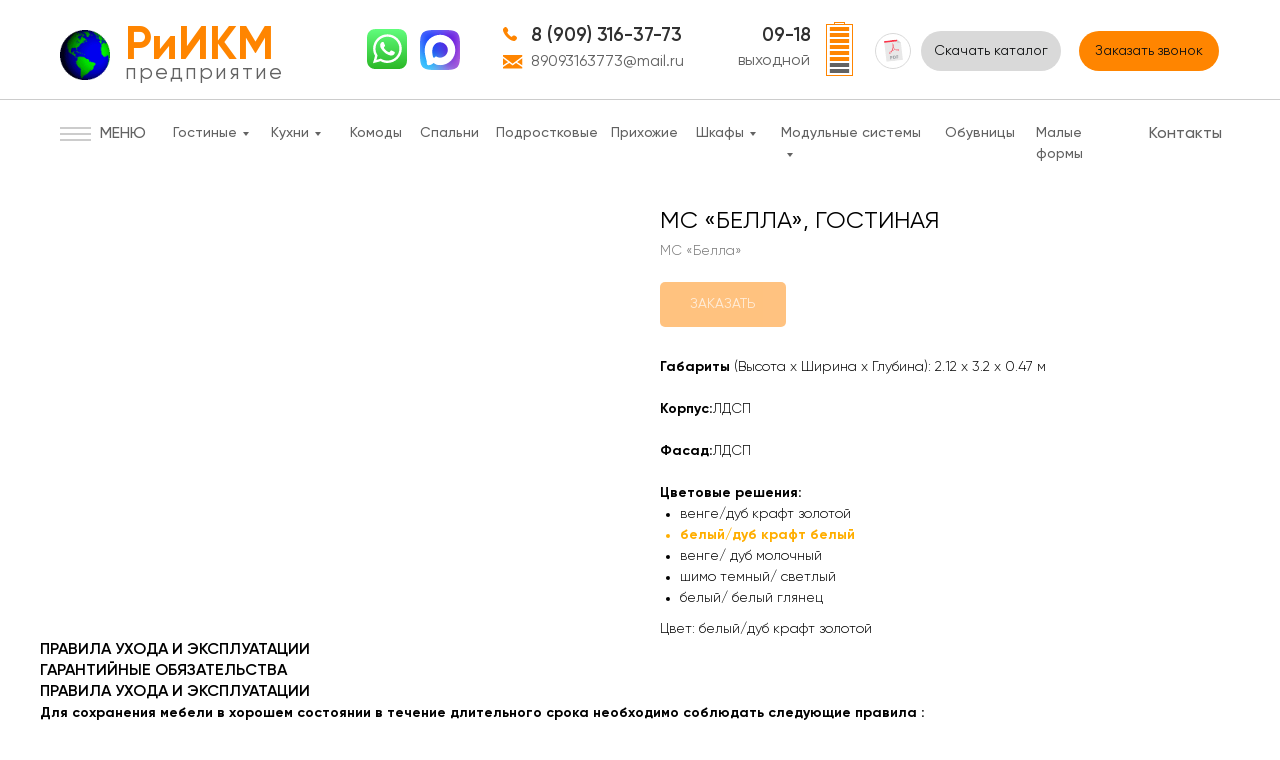

--- FILE ---
content_type: text/html; charset=UTF-8
request_url: http://riikm.ru/tproduct/502058135-677529351031-ms-bella-gostinaya
body_size: 45861
content:
<!DOCTYPE html> <html> <head> <meta charset="utf-8" /> <meta http-equiv="Content-Type" content="text/html; charset=utf-8" /> <meta name="viewport" content="width=device-width, initial-scale=1.0" /> <!--metatextblock-->
<title>МС «БЕЛЛА», ГОСТИНАЯ - МС «Белла»</title>
<meta name="description" content="ЦВЕТ: БЕЛЫЙ / ДУБ КРАФТ БЕЛЫЙ">
<meta name="keywords" content="">
<meta property="og:title" content="МС «БЕЛЛА», ГОСТИНАЯ" />
<meta property="og:description" content="ЦВЕТ: БЕЛЫЙ / ДУБ КРАФТ БЕЛЫЙ" />
<meta property="og:type" content="website" />
<meta property="og:url" content="http://riikm.ru/tproduct/502058135-677529351031-ms-bella-gostinaya" />
<meta property="og:image" content="https://static.tildacdn.com/stor6631-3536-4334-a464-613634633833/75080761.jpg" />
<link rel="canonical" href="http://riikm.ru/tproduct/502058135-677529351031-ms-bella-gostinaya" />
<!--/metatextblock--> <meta name="format-detection" content="telephone=no" /> <meta http-equiv="x-dns-prefetch-control" content="on"> <link rel="dns-prefetch" href="https://ws.tildacdn.com"> <link rel="dns-prefetch" href="https://static.tildacdn.com"> <link rel="shortcut icon" href="https://static.tildacdn.com/tild6466-6630-4039-a237-303932633763/favicon.ico" type="image/x-icon" /> <link rel="apple-touch-icon" href="https://static.tildacdn.com/tild3336-6364-4235-b232-363938373131/favicon-32x32.png"> <link rel="apple-touch-icon" sizes="76x76" href="https://static.tildacdn.com/tild3336-6364-4235-b232-363938373131/favicon-32x32.png"> <link rel="apple-touch-icon" sizes="152x152" href="https://static.tildacdn.com/tild3336-6364-4235-b232-363938373131/favicon-32x32.png"> <link rel="apple-touch-startup-image" href="https://static.tildacdn.com/tild3336-6364-4235-b232-363938373131/favicon-32x32.png"> <meta name="msapplication-TileColor" content="#000000"> <meta name="msapplication-TileImage" content="https://static.tildacdn.com/tild3465-6665-4536-a236-396564633439/favicon-32x32.png"> <!-- Assets --> <script src="https://neo.tildacdn.com/js/tilda-fallback-1.0.min.js" async charset="utf-8"></script> <link rel="stylesheet" href="https://static.tildacdn.com/css/tilda-grid-3.0.min.css" type="text/css" media="all" onerror="this.loaderr='y';"/> <link rel="stylesheet" href="https://static.tildacdn.com/ws/project5981225/tilda-blocks-page32953575.min.css?t=1766480881" type="text/css" media="all" onerror="this.loaderr='y';" /><link rel="stylesheet" href="https://static.tildacdn.com/ws/project5981225/tilda-blocks-page30847478.min.css?t=1766480881" type="text/css" media="all" onerror="this.loaderr='y';" /><link rel="stylesheet" href="https://static.tildacdn.com/ws/project5981225/tilda-blocks-page29849058.min.css?t=1766480850" type="text/css" media="all" onerror="this.loaderr='y';" /> <link rel="stylesheet" href="https://static.tildacdn.com/css/tilda-animation-2.0.min.css" type="text/css" media="all" onerror="this.loaderr='y';" /> <link rel="stylesheet" href="https://static.tildacdn.com/css/tilda-popup-1.1.min.css" type="text/css" media="print" onload="this.media='all';" onerror="this.loaderr='y';" /> <noscript><link rel="stylesheet" href="https://static.tildacdn.com/css/tilda-popup-1.1.min.css" type="text/css" media="all" /></noscript> <link rel="stylesheet" href="https://static.tildacdn.com/css/tilda-slds-1.4.min.css" type="text/css" media="print" onload="this.media='all';" onerror="this.loaderr='y';" /> <noscript><link rel="stylesheet" href="https://static.tildacdn.com/css/tilda-slds-1.4.min.css" type="text/css" media="all" /></noscript> <link rel="stylesheet" href="https://static.tildacdn.com/css/tilda-catalog-1.1.min.css" type="text/css" media="print" onload="this.media='all';" onerror="this.loaderr='y';" /> <noscript><link rel="stylesheet" href="https://static.tildacdn.com/css/tilda-catalog-1.1.min.css" type="text/css" media="all" /></noscript> <link rel="stylesheet" href="https://static.tildacdn.com/css/tilda-forms-1.0.min.css" type="text/css" media="all" onerror="this.loaderr='y';" /> <link rel="stylesheet" href="https://static.tildacdn.com/css/tilda-catalog-filters-1.0.min.css" type="text/css" media="all" onerror="this.loaderr='y';" /> <link rel="stylesheet" href="https://static.tildacdn.com/css/tilda-cart-1.0.min.css" type="text/css" media="all" onerror="this.loaderr='y';" /> <link rel="stylesheet" href="https://static.tildacdn.com/css/tilda-menusub-1.0.min.css" type="text/css" media="print" onload="this.media='all';" onerror="this.loaderr='y';" /> <noscript><link rel="stylesheet" href="https://static.tildacdn.com/css/tilda-menusub-1.0.min.css" type="text/css" media="all" /></noscript> <link rel="stylesheet" href="https://static.tildacdn.com/css/tilda-menu-widgeticons-1.0.min.css" type="text/css" media="all" onerror="this.loaderr='y';" /> <link rel="stylesheet" href="https://static.tildacdn.com/css/tilda-zero-gallery-1.0.min.css" type="text/css" media="all" onerror="this.loaderr='y';" /> <link rel="stylesheet" href="https://static.tildacdn.com/css/tilda-zoom-2.0.min.css" type="text/css" media="print" onload="this.media='all';" onerror="this.loaderr='y';" /> <noscript><link rel="stylesheet" href="https://static.tildacdn.com/css/tilda-zoom-2.0.min.css" type="text/css" media="all" /></noscript> <script nomodule src="https://static.tildacdn.com/js/tilda-polyfill-1.0.min.js" charset="utf-8"></script> <script type="text/javascript">function t_onReady(func) {if(document.readyState!='loading') {func();} else {document.addEventListener('DOMContentLoaded',func);}}
function t_onFuncLoad(funcName,okFunc,time) {if(typeof window[funcName]==='function') {okFunc();} else {setTimeout(function() {t_onFuncLoad(funcName,okFunc,time);},(time||100));}}function t_throttle(fn,threshhold,scope) {return function() {fn.apply(scope||this,arguments);};}function t396_initialScale(t){var e=document.getElementById("rec"+t);if(e){var i=e.querySelector(".t396__artboard");if(i){window.tn_scale_initial_window_width||(window.tn_scale_initial_window_width=document.documentElement.clientWidth);var a=window.tn_scale_initial_window_width,r=[],n,l=i.getAttribute("data-artboard-screens");if(l){l=l.split(",");for(var o=0;o<l.length;o++)r[o]=parseInt(l[o],10)}else r=[320,480,640,960,1200];for(var o=0;o<r.length;o++){var d=r[o];a>=d&&(n=d)}var _="edit"===window.allrecords.getAttribute("data-tilda-mode"),c="center"===t396_getFieldValue(i,"valign",n,r),s="grid"===t396_getFieldValue(i,"upscale",n,r),w=t396_getFieldValue(i,"height_vh",n,r),g=t396_getFieldValue(i,"height",n,r),u=!!window.opr&&!!window.opr.addons||!!window.opera||-1!==navigator.userAgent.indexOf(" OPR/");if(!_&&c&&!s&&!w&&g&&!u){var h=parseFloat((a/n).toFixed(3)),f=[i,i.querySelector(".t396__carrier"),i.querySelector(".t396__filter")],v=Math.floor(parseInt(g,10)*h)+"px",p;i.style.setProperty("--initial-scale-height",v);for(var o=0;o<f.length;o++)f[o].style.setProperty("height","var(--initial-scale-height)");t396_scaleInitial__getElementsToScale(i).forEach((function(t){t.style.zoom=h}))}}}}function t396_scaleInitial__getElementsToScale(t){return t?Array.prototype.slice.call(t.children).filter((function(t){return t&&(t.classList.contains("t396__elem")||t.classList.contains("t396__group"))})):[]}function t396_getFieldValue(t,e,i,a){var r,n=a[a.length-1];if(!(r=i===n?t.getAttribute("data-artboard-"+e):t.getAttribute("data-artboard-"+e+"-res-"+i)))for(var l=0;l<a.length;l++){var o=a[l];if(!(o<=i)&&(r=o===n?t.getAttribute("data-artboard-"+e):t.getAttribute("data-artboard-"+e+"-res-"+o)))break}return r}window.TN_SCALE_INITIAL_VER="1.0",window.tn_scale_initial_window_width=null;</script> <script src="https://static.tildacdn.com/js/jquery-1.10.2.min.js" charset="utf-8" onerror="this.loaderr='y';"></script> <script src="https://static.tildacdn.com/js/tilda-scripts-3.0.min.js" charset="utf-8" defer onerror="this.loaderr='y';"></script> <script src="https://static.tildacdn.com/ws/project5981225/tilda-blocks-page32953575.min.js?t=1766480881" onerror="this.loaderr='y';"></script><script src="https://static.tildacdn.com/ws/project5981225/tilda-blocks-page30847478.min.js?t=1766480881" onerror="this.loaderr='y';"></script><script src="https://static.tildacdn.com/ws/project5981225/tilda-blocks-page29849058.min.js?t=1766480850" charset="utf-8" onerror="this.loaderr='y';"></script> <script src="https://static.tildacdn.com/js/tilda-lazyload-1.0.min.js" charset="utf-8" async onerror="this.loaderr='y';"></script> <script src="https://static.tildacdn.com/js/tilda-animation-2.0.min.js" charset="utf-8" async onerror="this.loaderr='y';"></script> <script src="https://static.tildacdn.com/js/tilda-zero-1.1.min.js" charset="utf-8" async onerror="this.loaderr='y';"></script> <script src="https://static.tildacdn.com/js/hammer.min.js" charset="utf-8" async onerror="this.loaderr='y';"></script> <script src="https://static.tildacdn.com/js/tilda-slds-1.4.min.js" charset="utf-8" async onerror="this.loaderr='y';"></script> <script src="https://static.tildacdn.com/js/tilda-products-1.0.min.js" charset="utf-8" async onerror="this.loaderr='y';"></script> <script src="https://static.tildacdn.com/js/tilda-catalog-1.1.min.js" charset="utf-8" async onerror="this.loaderr='y';"></script> <script src="https://static.tildacdn.com/js/tilda-forms-1.0.min.js" charset="utf-8" async onerror="this.loaderr='y';"></script> <script src="https://static.tildacdn.com/js/tilda-cart-1.1.min.js" charset="utf-8" async onerror="this.loaderr='y';"></script> <script src="https://static.tildacdn.com/js/tilda-widget-positions-1.0.min.js" charset="utf-8" async onerror="this.loaderr='y';"></script> <script src="https://static.tildacdn.com/js/tilda-menusub-1.0.min.js" charset="utf-8" async onerror="this.loaderr='y';"></script> <script src="https://static.tildacdn.com/js/tilda-menu-1.0.min.js" charset="utf-8" async onerror="this.loaderr='y';"></script> <script src="https://static.tildacdn.com/js/tilda-menu-widgeticons-1.0.min.js" charset="utf-8" async onerror="this.loaderr='y';"></script> <script src="https://static.tildacdn.com/js/tilda-submenublocks-1.0.min.js" charset="utf-8" async onerror="this.loaderr='y';"></script> <script src="https://static.tildacdn.com/js/tilda-popup-1.0.min.js" charset="utf-8" async onerror="this.loaderr='y';"></script> <script src="https://static.tildacdn.com/js/tilda-zero-gallery-1.0.min.js" charset="utf-8" async onerror="this.loaderr='y';"></script> <script src="https://static.tildacdn.com/js/tilda-zero-forms-1.0.min.js" charset="utf-8" async onerror="this.loaderr='y';"></script> <script src="https://static.tildacdn.com/js/tilda-animation-sbs-1.0.min.js" charset="utf-8" async onerror="this.loaderr='y';"></script> <script src="https://static.tildacdn.com/js/tilda-zoom-2.0.min.js" charset="utf-8" async onerror="this.loaderr='y';"></script> <script src="https://static.tildacdn.com/js/tilda-zero-scale-1.0.min.js" charset="utf-8" async onerror="this.loaderr='y';"></script> <script src="https://static.tildacdn.com/js/tilda-skiplink-1.0.min.js" charset="utf-8" async onerror="this.loaderr='y';"></script> <script src="https://static.tildacdn.com/js/tilda-events-1.0.min.js" charset="utf-8" async onerror="this.loaderr='y';"></script> <script type="text/javascript">window.dataLayer=window.dataLayer||[];</script> <script type="text/javascript">(function() {if((/bot|google|yandex|baidu|bing|msn|duckduckbot|teoma|slurp|crawler|spider|robot|crawling|facebook/i.test(navigator.userAgent))===false&&typeof(sessionStorage)!='undefined'&&sessionStorage.getItem('visited')!=='y'&&document.visibilityState){var style=document.createElement('style');style.type='text/css';style.innerHTML='@media screen and (min-width: 980px) {.t-records {opacity: 0;}.t-records_animated {-webkit-transition: opacity ease-in-out .2s;-moz-transition: opacity ease-in-out .2s;-o-transition: opacity ease-in-out .2s;transition: opacity ease-in-out .2s;}.t-records.t-records_visible {opacity: 1;}}';document.getElementsByTagName('head')[0].appendChild(style);function t_setvisRecs(){var alr=document.querySelectorAll('.t-records');Array.prototype.forEach.call(alr,function(el) {el.classList.add("t-records_animated");});setTimeout(function() {Array.prototype.forEach.call(alr,function(el) {el.classList.add("t-records_visible");});sessionStorage.setItem("visited","y");},400);}
document.addEventListener('DOMContentLoaded',t_setvisRecs);}})();</script></head> <body class="t-body" style="margin:0;"> <!--allrecords--> <div id="allrecords" class="t-records" data-product-page="y" data-hook="blocks-collection-content-node" data-tilda-project-id="5981225" data-tilda-page-id="29849058" data-tilda-formskey="ddfe476735a2bd28b0b3c4ba25981225" data-tilda-lazy="yes" data-tilda-root-zone="com" data-tilda-project-country="RU">
<!-- PRODUCT START -->

                
                        
                    
        
        
<!-- product header -->
<!--header-->
<div id="t-header" class="t-records" data-hook="blocks-collection-content-node" data-tilda-project-id="5981225" data-tilda-page-id="32953575" data-tilda-formskey="ddfe476735a2bd28b0b3c4ba25981225" data-tilda-lazy="yes" data-tilda-root-zone="one"      data-tilda-project-country="RU">

    <div id="rec532738847" class="r t-rec" style=" " data-animationappear="off" data-record-type="396"      >
<!-- T396 -->
<style>#rec532738847 .t396__artboard {height: 165px; background-color: #ffffff; }#rec532738847 .t396__filter {height: 165px;    }#rec532738847 .t396__carrier{height: 165px;background-position: center center;background-attachment: scroll;background-size: cover;background-repeat: no-repeat;}@media screen and (max-width: 1199px) {#rec532738847 .t396__artboard,#rec532738847 .t396__filter,#rec532738847 .t396__carrier {}#rec532738847 .t396__filter {}#rec532738847 .t396__carrier {background-attachment: scroll;}}@media screen and (max-width: 959px) {#rec532738847 .t396__artboard,#rec532738847 .t396__filter,#rec532738847 .t396__carrier {height: 107px;}#rec532738847 .t396__filter {}#rec532738847 .t396__carrier {background-attachment: scroll;}}@media screen and (max-width: 639px) {#rec532738847 .t396__artboard,#rec532738847 .t396__filter,#rec532738847 .t396__carrier {}#rec532738847 .t396__filter {}#rec532738847 .t396__carrier {background-attachment: scroll;}}@media screen and (max-width: 479px) {#rec532738847 .t396__artboard,#rec532738847 .t396__filter,#rec532738847 .t396__carrier {}#rec532738847 .t396__filter {}#rec532738847 .t396__carrier {background-attachment: scroll;}}#rec532738847 .tn-elem[data-elem-id="1661966681710"] {
  color: #626262;
  z-index: 3;
  top:  -232px;;
  left:  calc(50% - 600px + 290px);;
  width: 285px;
  height: auto;
}
#rec532738847 .tn-elem[data-elem-id="1661966681710"] .tn-atom {
  vertical-align: middle;
  color: #626262;
  font-size: 19px;
  font-family: 'Gilroy', Arial,sans-serif;
  line-height: 1.35;
  font-weight: 400;
  background-position: center center;
  border-width: var(--t396-borderwidth, 0);
  border-style: var(--t396-borderstyle, solid);
  border-color: var(--t396-bordercolor, transparent);
  transition: background-color var(--t396-speedhover,0s) ease-in-out, color var(--t396-speedhover,0s) ease-in-out, border-color var(--t396-speedhover,0s) ease-in-out, box-shadow var(--t396-shadowshoverspeed,0.2s) ease-in-out;
  text-shadow: var(--t396-shadow-text-x, 0px) var(--t396-shadow-text-y, 0px) var(--t396-shadow-text-blur, 0px) rgba(var(--t396-shadow-text-color), var(--t396-shadow-text-opacity, 100%));
}
@media screen and (max-width: 1199px) {
  #rec532738847 .tn-elem[data-elem-id="1661966681710"] {
    display: table;
    top:  -194px;;
    left:  calc(50% - 480px + 241px);;
    width: 247px;
    height: auto;
  }
  #rec532738847 .tn-elem[data-elem-id="1661966681710"] .tn-atom {
    font-size: 16px;
    background-size: cover;
  }
}
@media screen and (max-width: 959px) {
  #rec532738847 .tn-elem[data-elem-id="1661966681710"] {
    display: table;
    top:  -305px;;
    left:  calc(50% - 320px + 136px);;
    height: auto;
  }
}
@media screen and (max-width: 639px) {
  #rec532738847 .tn-elem[data-elem-id="1661966681710"] {
    display: table;
    height: auto;
  }
}
@media screen and (max-width: 479px) {
  #rec532738847 .tn-elem[data-elem-id="1661966681710"] {
    display: table;
    height: auto;
  }
}#rec532738847 .tn-elem[data-elem-id="1661966752210"] {
  color: #626262;
  z-index: 3;
  top:  -203px;;
  left:  calc(50% - 600px + 290px);;
  width: 212px;
  height: auto;
}
#rec532738847 .tn-elem[data-elem-id="1661966752210"] .tn-atom {
  vertical-align: middle;
  color: #626262;
  font-size: 19px;
  font-family: 'Gilroy', Arial,sans-serif;
  line-height: 1.35;
  font-weight: 400;
  background-position: center center;
  border-width: var(--t396-borderwidth, 0);
  border-style: var(--t396-borderstyle, solid);
  border-color: var(--t396-bordercolor, transparent);
  transition: background-color var(--t396-speedhover,0s) ease-in-out, color var(--t396-speedhover,0s) ease-in-out, border-color var(--t396-speedhover,0s) ease-in-out, box-shadow var(--t396-shadowshoverspeed,0.2s) ease-in-out;
  text-shadow: var(--t396-shadow-text-x, 0px) var(--t396-shadow-text-y, 0px) var(--t396-shadow-text-blur, 0px) rgba(var(--t396-shadow-text-color), var(--t396-shadow-text-opacity, 100%));
}
@media screen and (max-width: 1199px) {
  #rec532738847 .tn-elem[data-elem-id="1661966752210"] {
    display: table;
    top:  -165px;;
    left:  calc(50% - 480px + 241px);;
    width: 162px;
    height: auto;
  }
  #rec532738847 .tn-elem[data-elem-id="1661966752210"] .tn-atom {
    font-size: 16px;
    background-size: cover;
  }
}
@media screen and (max-width: 959px) {
  #rec532738847 .tn-elem[data-elem-id="1661966752210"] {
    display: table;
    top:  -276px;;
    left:  calc(50% - 320px + 136px);;
    height: auto;
  }
}
@media screen and (max-width: 639px) {
  #rec532738847 .tn-elem[data-elem-id="1661966752210"] {
    display: table;
    height: auto;
  }
}
@media screen and (max-width: 479px) {
  #rec532738847 .tn-elem[data-elem-id="1661966752210"] {
    display: table;
    height: auto;
  }
}#rec532738847 .tn-elem[data-elem-id="1661967067195"] {
  z-index: 3;
  top:  33px;;
  left:  calc(50% - 600px + 835px);;
  width: 36px;
  height: auto;
}
#rec532738847 .tn-elem[data-elem-id="1661967067195"] .tn-atom {
  border-radius: 0px 0px 0px 0px;
  background-position: center center;
  border-width: var(--t396-borderwidth, 0);
  border-style: var(--t396-borderstyle, solid);
  border-color: var(--t396-bordercolor, transparent);
  transition: background-color var(--t396-speedhover,0s) ease-in-out, color var(--t396-speedhover,0s) ease-in-out, border-color var(--t396-speedhover,0s) ease-in-out, box-shadow var(--t396-shadowshoverspeed,0.2s) ease-in-out;
}
#rec532738847 .tn-elem[data-elem-id="1661967067195"] .tn-atom__img {
  border-radius: 0px 0px 0px 0px;
  object-position: center center;
}
@media screen and (max-width: 1199px) {
  #rec532738847 .tn-elem[data-elem-id="1661967067195"] {
    display: table;
    top:  -120px;;
    left:  calc(50% - 480px + 780px);;
    height: auto;
  }
}
@media screen and (max-width: 959px) {
  #rec532738847 .tn-elem[data-elem-id="1661967067195"] {
    display: table;
    top:  -297px;;
    left:  calc(50% - 320px + 706px);;
    height: auto;
  }
}
@media screen and (max-width: 639px) {
  #rec532738847 .tn-elem[data-elem-id="1661967067195"] {
    display: table;
    height: auto;
  }
}
@media screen and (max-width: 479px) {
  #rec532738847 .tn-elem[data-elem-id="1661967067195"] {
    display: table;
    height: auto;
  }
}#rec532738847 .tn-elem[data-elem-id="1661967099180"] {
  color: #101213;
  text-align: center;
  z-index: 3;
  top:  31px;;
  left:  calc(50% - 600px + 881px);;
  width: 140px;
  height: 40px;
}
#rec532738847 .tn-elem[data-elem-id="1661967099180"] .tn-atom {
  color: #101213;
  font-size: 14px;
  font-family: 'Gilroy', Arial,sans-serif;
  line-height: 1.55;
  font-weight: 400;
  border-radius: 30px 30px 30px 30px;
  background-position: center center;
  --t396-speedhover: 0.2s;
  transition: background-color var(--t396-speedhover,0s) ease-in-out, color var(--t396-speedhover,0s) ease-in-out, border-color var(--t396-speedhover,0s) ease-in-out, box-shadow var(--t396-shadowshoverspeed,0.2s) ease-in-out;
  --t396-bgcolor-color: #d9d9d9;
  --t396-bgcolor-image: none;
  background-color: var(--t396-bgcolor-color, transparent);
  -webkit-box-pack: center;
  -ms-flex-pack: center;
  justify-content: center;
}
#rec532738847 .tn-elem[data-elem-id="1661967099180"] .tn-atom::after {
  display: none;
}
#rec532738847 .tn-elem[data-elem-id="1661967099180"] .tn-atom .tn-atom__button-content {
  column-gap: 10px;
  padding: 0px 0px 0px 0px ;
}
#rec532738847 .tn-elem[data-elem-id="1661967099180"] .tn-atom .tn-atom__button-text {
  transition: color var(--t396-speedhover,0s) ease-in-out;
  color: #101213;
}
#rec532738847 .tn-elem[data-elem-id="1661967099180"] .tn-atom .tn-atom__button-border::before {
  display: none;
}
#rec532738847 .tn-elem[data-elem-id="1661967099180"] .tn-atom .tn-atom__button-border::after {
  display: none;
}
@media (hover), (min-width:0\0) {
  #rec532738847 .tn-elem[data-elem-id="1661967099180"] .tn-atom:hover::after {
    opacity: 0;
  }
  #rec532738847 .tn-elem[data-elem-id="1661967099180"] .tn-atom:hover {
    animation-name: none;
  }
}
@media screen and (max-width: 1199px) {
  #rec532738847 .tn-elem[data-elem-id="1661967099180"] {
    display: block;
    top:  5px;;
    left:  calc(50% - 480px + 802px);;
    height: auto;
  }
  #rec532738847 .tn-elem[data-elem-id="1661967099180"] .tn-atom {
    background-color: var(--t396-bgcolor-color, transparent);
  }
  #rec532738847 .tn-elem[data-elem-id="1661967099180"] .tn-atom::after {
    display: none;
  }
  #rec532738847 .tn-elem[data-elem-id="1661967099180"] .tn-atom .tn-atom__button-border::before {
    display: none;
  }
  #rec532738847 .tn-elem[data-elem-id="1661967099180"] .tn-atom .tn-atom__button-border::after {
    display: none;
  }
  @media (hover), (min-width:0\0) {
    #rec532738847 .tn-elem[data-elem-id="1661967099180"] .tn-atom:hover::after {
      opacity: 0;
    }
    #rec532738847 .tn-elem[data-elem-id="1661967099180"] .tn-atom:hover {
      animation-name: none;
    }
  }
}
@media screen and (max-width: 959px) {
  #rec532738847 .tn-elem[data-elem-id="1661967099180"] {
    display: block;
    top:  -325px;;
    left:  calc(50% - 320px + 750px);;
    height: auto;
  }
  #rec532738847 .tn-elem[data-elem-id="1661967099180"] .tn-atom {
    background-color: var(--t396-bgcolor-color, transparent);
  }
  #rec532738847 .tn-elem[data-elem-id="1661967099180"] .tn-atom::after {
    display: none;
  }
  #rec532738847 .tn-elem[data-elem-id="1661967099180"] .tn-atom .tn-atom__button-border::before {
    display: none;
  }
  #rec532738847 .tn-elem[data-elem-id="1661967099180"] .tn-atom .tn-atom__button-border::after {
    display: none;
  }
  @media (hover), (min-width:0\0) {
    #rec532738847 .tn-elem[data-elem-id="1661967099180"] .tn-atom:hover::after {
      opacity: 0;
    }
    #rec532738847 .tn-elem[data-elem-id="1661967099180"] .tn-atom:hover {
      animation-name: none;
    }
  }
}
@media screen and (max-width: 639px) {
  #rec532738847 .tn-elem[data-elem-id="1661967099180"] {
    display: block;
    height: auto;
  }
  #rec532738847 .tn-elem[data-elem-id="1661967099180"] .tn-atom {
    background-color: var(--t396-bgcolor-color, transparent);
  }
  #rec532738847 .tn-elem[data-elem-id="1661967099180"] .tn-atom::after {
    display: none;
  }
  #rec532738847 .tn-elem[data-elem-id="1661967099180"] .tn-atom .tn-atom__button-border::before {
    display: none;
  }
  #rec532738847 .tn-elem[data-elem-id="1661967099180"] .tn-atom .tn-atom__button-border::after {
    display: none;
  }
  @media (hover), (min-width:0\0) {
    #rec532738847 .tn-elem[data-elem-id="1661967099180"] .tn-atom:hover::after {
      opacity: 0;
    }
    #rec532738847 .tn-elem[data-elem-id="1661967099180"] .tn-atom:hover {
      animation-name: none;
    }
  }
}
@media screen and (max-width: 479px) {
  #rec532738847 .tn-elem[data-elem-id="1661967099180"] {
    display: block;
    height: auto;
  }
  #rec532738847 .tn-elem[data-elem-id="1661967099180"] .tn-atom {
    background-color: var(--t396-bgcolor-color, transparent);
  }
  #rec532738847 .tn-elem[data-elem-id="1661967099180"] .tn-atom::after {
    display: none;
  }
  #rec532738847 .tn-elem[data-elem-id="1661967099180"] .tn-atom .tn-atom__button-border::before {
    display: none;
  }
  #rec532738847 .tn-elem[data-elem-id="1661967099180"] .tn-atom .tn-atom__button-border::after {
    display: none;
  }
  @media (hover), (min-width:0\0) {
    #rec532738847 .tn-elem[data-elem-id="1661967099180"] .tn-atom:hover::after {
      opacity: 0;
    }
    #rec532738847 .tn-elem[data-elem-id="1661967099180"] .tn-atom:hover {
      animation-name: none;
    }
  }
}#rec532738847 .tn-elem[data-elem-id="1661967257248"] {
  z-index: 3;
  top:  99px;;
  left:  calc(50% - 600px + -360px);;
  width: 1920px;
  height: 1px;
}
#rec532738847 .tn-elem[data-elem-id="1661967257248"] .tn-atom {
  border-radius: 0px 0px 0px 0px;
  background-color: #cccccc;
  background-position: center center;
  border-width: var(--t396-borderwidth, 0);
  border-style: var(--t396-borderstyle, solid);
  border-color: var(--t396-bordercolor, transparent);
  transition: background-color var(--t396-speedhover,0s) ease-in-out, color var(--t396-speedhover,0s) ease-in-out, border-color var(--t396-speedhover,0s) ease-in-out, box-shadow var(--t396-shadowshoverspeed,0.2s) ease-in-out;
}
@media screen and (max-width: 1199px) {
  #rec532738847 .tn-elem[data-elem-id="1661967257248"] {
    display: table;
  }
}
@media screen and (max-width: 959px) {
  #rec532738847 .tn-elem[data-elem-id="1661967257248"] {
    display: table;
    top:  -231px;;
    left:  calc(50% - 320px + -412px);;
  }
}
@media screen and (max-width: 639px) {
  #rec532738847 .tn-elem[data-elem-id="1661967257248"] {
    display: table;
  }
}
@media screen and (max-width: 479px) {
  #rec532738847 .tn-elem[data-elem-id="1661967257248"] {
    display: table;
  }
}#rec532738847 .tn-elem[data-elem-id="1661966789324"] {
  z-index: 3;
  top:  27px;;
  left:  calc(50% - 600px + 463px);;
  width: 14px;
  height: auto;
}
#rec532738847 .tn-elem[data-elem-id="1661966789324"] .tn-atom {
  border-radius: 0px 0px 0px 0px;
  background-position: center center;
  border-width: var(--t396-borderwidth, 0);
  border-style: var(--t396-borderstyle, solid);
  border-color: var(--t396-bordercolor, transparent);
  transition: background-color var(--t396-speedhover,0s) ease-in-out, color var(--t396-speedhover,0s) ease-in-out, border-color var(--t396-speedhover,0s) ease-in-out, box-shadow var(--t396-shadowshoverspeed,0.2s) ease-in-out;
}
#rec532738847 .tn-elem[data-elem-id="1661966789324"] .tn-atom__img {
  border-radius: 0px 0px 0px 0px;
  object-position: center center;
}
@media screen and (max-width: 1199px) {
  #rec532738847 .tn-elem[data-elem-id="1661966789324"] {
    display: table;
    top:  29px;;
    left:  calc(50% - 480px + 451px);;
    height: auto;
  }
}
@media screen and (max-width: 959px) {
  #rec532738847 .tn-elem[data-elem-id="1661966789324"] {
    display: table;
    top:  -301px;;
    left:  calc(50% - 320px + 469px);;
    height: auto;
  }
}
@media screen and (max-width: 639px) {
  #rec532738847 .tn-elem[data-elem-id="1661966789324"] {
    display: table;
    height: auto;
  }
}
@media screen and (max-width: 479px) {
  #rec532738847 .tn-elem[data-elem-id="1661966789324"] {
    display: table;
    height: auto;
  }
}#rec532738847 .tn-elem[data-elem-id="1661966837754"] {
  z-index: 3;
  top:  55px;;
  left:  calc(50% - 600px + 463px);;
  width: 20px;
  height: auto;
}
#rec532738847 .tn-elem[data-elem-id="1661966837754"] .tn-atom {
  border-radius: 0px 0px 0px 0px;
  background-position: center center;
  border-width: var(--t396-borderwidth, 0);
  border-style: var(--t396-borderstyle, solid);
  border-color: var(--t396-bordercolor, transparent);
  transition: background-color var(--t396-speedhover,0s) ease-in-out, color var(--t396-speedhover,0s) ease-in-out, border-color var(--t396-speedhover,0s) ease-in-out, box-shadow var(--t396-shadowshoverspeed,0.2s) ease-in-out;
}
#rec532738847 .tn-elem[data-elem-id="1661966837754"] .tn-atom__img {
  border-radius: 0px 0px 0px 0px;
  object-position: center center;
}
@media screen and (max-width: 1199px) {
  #rec532738847 .tn-elem[data-elem-id="1661966837754"] {
    display: table;
    top:  61px;;
    left:  calc(50% - 480px + 448px);;
    height: auto;
  }
}
@media screen and (max-width: 959px) {
  #rec532738847 .tn-elem[data-elem-id="1661966837754"] {
    display: table;
    top:  -269px;;
    left:  calc(50% - 320px + 466px);;
    height: auto;
  }
}
@media screen and (max-width: 639px) {
  #rec532738847 .tn-elem[data-elem-id="1661966837754"] {
    display: table;
    height: auto;
  }
}
@media screen and (max-width: 479px) {
  #rec532738847 .tn-elem[data-elem-id="1661966837754"] {
    display: table;
    height: auto;
  }
}#rec532738847 .tn-elem[data-elem-id="1661966872026"] {
  color: #313131;
  z-index: 3;
  top:  26px;;
  left:  calc(50% - 600px + 491px);;
  width: 161px;
  height: auto;
}
#rec532738847 .tn-elem[data-elem-id="1661966872026"] .tn-atom {
  vertical-align: middle;
  color: #313131;
  font-size: 19px;
  font-family: 'Gilroy', Arial,sans-serif;
  line-height: 1;
  font-weight: 600;
  background-position: center center;
  border-width: var(--t396-borderwidth, 0);
  border-style: var(--t396-borderstyle, solid);
  border-color: var(--t396-bordercolor, transparent);
  transition: background-color var(--t396-speedhover,0s) ease-in-out, color var(--t396-speedhover,0s) ease-in-out, border-color var(--t396-speedhover,0s) ease-in-out, box-shadow var(--t396-shadowshoverspeed,0.2s) ease-in-out;
  text-shadow: var(--t396-shadow-text-x, 0px) var(--t396-shadow-text-y, 0px) var(--t396-shadow-text-blur, 0px) rgba(var(--t396-shadow-text-color), var(--t396-shadow-text-opacity, 100%));
}
@media screen and (max-width: 1199px) {
  #rec532738847 .tn-elem[data-elem-id="1661966872026"] {
    display: table;
    top:  28px;;
    left:  calc(50% - 480px + 479px);;
    height: auto;
  }
}
@media screen and (max-width: 959px) {
  #rec532738847 .tn-elem[data-elem-id="1661966872026"] {
    display: table;
    top:  -302px;;
    left:  calc(50% - 320px + 497px);;
    height: auto;
  }
}
@media screen and (max-width: 639px) {
  #rec532738847 .tn-elem[data-elem-id="1661966872026"] {
    display: table;
    height: auto;
  }
}
@media screen and (max-width: 479px) {
  #rec532738847 .tn-elem[data-elem-id="1661966872026"] {
    display: table;
    height: auto;
  }
}#rec532738847 .tn-elem[data-elem-id="1661966955249"] {
  color: #626262;
  z-index: 3;
  top:  50px;;
  left:  calc(50% - 600px + 491px);;
  width: 160px;
  height: auto;
}
#rec532738847 .tn-elem[data-elem-id="1661966955249"] .tn-atom {
  vertical-align: middle;
  color: #626262;
  font-size: 16px;
  font-family: 'Gilroy', Arial,sans-serif;
  line-height: 1.55;
  font-weight: 400;
  background-position: center center;
  border-width: var(--t396-borderwidth, 0);
  border-style: var(--t396-borderstyle, solid);
  border-color: var(--t396-bordercolor, transparent);
  transition: background-color var(--t396-speedhover,0s) ease-in-out, color var(--t396-speedhover,0s) ease-in-out, border-color var(--t396-speedhover,0s) ease-in-out, box-shadow var(--t396-shadowshoverspeed,0.2s) ease-in-out;
  text-shadow: var(--t396-shadow-text-x, 0px) var(--t396-shadow-text-y, 0px) var(--t396-shadow-text-blur, 0px) rgba(var(--t396-shadow-text-color), var(--t396-shadow-text-opacity, 100%));
}
@media screen and (max-width: 1199px) {
  #rec532738847 .tn-elem[data-elem-id="1661966955249"] {
    display: table;
    top:  56px;;
    left:  calc(50% - 480px + 479px);;
    height: auto;
  }
}
@media screen and (max-width: 959px) {
  #rec532738847 .tn-elem[data-elem-id="1661966955249"] {
    display: table;
    top:  -274px;;
    left:  calc(50% - 320px + 497px);;
    height: auto;
  }
}
@media screen and (max-width: 639px) {
  #rec532738847 .tn-elem[data-elem-id="1661966955249"] {
    display: table;
    height: auto;
  }
}
@media screen and (max-width: 479px) {
  #rec532738847 .tn-elem[data-elem-id="1661966955249"] {
    display: table;
    height: auto;
  }
}#rec532738847 .tn-elem[data-elem-id="1661967177997"] {
  color: #101213;
  text-align: center;
  z-index: 3;
  top:  31px;;
  left:  calc(50% - 600px + 1039px);;
  width: 140px;
  height: 40px;
}
#rec532738847 .tn-elem[data-elem-id="1661967177997"] .tn-atom {
  color: #101213;
  font-size: 14px;
  font-family: 'Gilroy', Arial,sans-serif;
  line-height: 1.55;
  font-weight: 400;
  border-radius: 30px 30px 30px 30px;
  background-position: center center;
  --t396-speedhover: 0.2s;
  transition: background-color var(--t396-speedhover,0s) ease-in-out, color var(--t396-speedhover,0s) ease-in-out, border-color var(--t396-speedhover,0s) ease-in-out, box-shadow var(--t396-shadowshoverspeed,0.2s) ease-in-out;
  --t396-bgcolor-color: #ff8500;
  --t396-bgcolor-image: none;
  background-color: var(--t396-bgcolor-color, transparent);
  -webkit-box-pack: center;
  -ms-flex-pack: center;
  justify-content: center;
}
#rec532738847 .tn-elem[data-elem-id="1661967177997"] .tn-atom::after {
  display: none;
}
#rec532738847 .tn-elem[data-elem-id="1661967177997"] .tn-atom .tn-atom__button-content {
  column-gap: 10px;
  padding: 0px 0px 0px 0px ;
}
#rec532738847 .tn-elem[data-elem-id="1661967177997"] .tn-atom .tn-atom__button-text {
  transition: color var(--t396-speedhover,0s) ease-in-out;
  color: #101213;
}
#rec532738847 .tn-elem[data-elem-id="1661967177997"] .tn-atom .tn-atom__button-border::before {
  display: none;
}
#rec532738847 .tn-elem[data-elem-id="1661967177997"] .tn-atom .tn-atom__button-border::after {
  display: none;
}
@media (hover), (min-width:0\0) {
  #rec532738847 .tn-elem[data-elem-id="1661967177997"] .tn-atom:hover::after {
    opacity: 0;
  }
  #rec532738847 .tn-elem[data-elem-id="1661967177997"] .tn-atom:hover {
    animation-name: none;
  }
}
@media screen and (max-width: 1199px) {
  #rec532738847 .tn-elem[data-elem-id="1661967177997"] {
    display: block;
    top:  55px;;
    left:  calc(50% - 480px + 802px);;
    height: auto;
  }
  #rec532738847 .tn-elem[data-elem-id="1661967177997"] .tn-atom {
    background-color: var(--t396-bgcolor-color, transparent);
  }
  #rec532738847 .tn-elem[data-elem-id="1661967177997"] .tn-atom::after {
    display: none;
  }
  #rec532738847 .tn-elem[data-elem-id="1661967177997"] .tn-atom .tn-atom__button-border::before {
    display: none;
  }
  #rec532738847 .tn-elem[data-elem-id="1661967177997"] .tn-atom .tn-atom__button-border::after {
    display: none;
  }
  @media (hover), (min-width:0\0) {
    #rec532738847 .tn-elem[data-elem-id="1661967177997"] .tn-atom:hover::after {
      opacity: 0;
    }
    #rec532738847 .tn-elem[data-elem-id="1661967177997"] .tn-atom:hover {
      animation-name: none;
    }
  }
}
@media screen and (max-width: 959px) {
  #rec532738847 .tn-elem[data-elem-id="1661967177997"] {
    display: block;
    top:  31px;;
    left:  calc(50% - 320px + 499px);;
    height: auto;
  }
  #rec532738847 .tn-elem[data-elem-id="1661967177997"] .tn-atom {
    background-color: var(--t396-bgcolor-color, transparent);
  }
  #rec532738847 .tn-elem[data-elem-id="1661967177997"] .tn-atom::after {
    display: none;
  }
  #rec532738847 .tn-elem[data-elem-id="1661967177997"] .tn-atom .tn-atom__button-border::before {
    display: none;
  }
  #rec532738847 .tn-elem[data-elem-id="1661967177997"] .tn-atom .tn-atom__button-border::after {
    display: none;
  }
  @media (hover), (min-width:0\0) {
    #rec532738847 .tn-elem[data-elem-id="1661967177997"] .tn-atom:hover::after {
      opacity: 0;
    }
    #rec532738847 .tn-elem[data-elem-id="1661967177997"] .tn-atom:hover {
      animation-name: none;
    }
  }
}
@media screen and (max-width: 639px) {
  #rec532738847 .tn-elem[data-elem-id="1661967177997"] {
    display: block;
    top:  31px;;
    left:  calc(50% - 240px + 270px);;
    height: auto;
  }
  #rec532738847 .tn-elem[data-elem-id="1661967177997"] .tn-atom {
    background-color: var(--t396-bgcolor-color, transparent);
  }
  #rec532738847 .tn-elem[data-elem-id="1661967177997"] .tn-atom::after {
    display: none;
  }
  #rec532738847 .tn-elem[data-elem-id="1661967177997"] .tn-atom .tn-atom__button-border::before {
    display: none;
  }
  #rec532738847 .tn-elem[data-elem-id="1661967177997"] .tn-atom .tn-atom__button-border::after {
    display: none;
  }
  @media (hover), (min-width:0\0) {
    #rec532738847 .tn-elem[data-elem-id="1661967177997"] .tn-atom:hover::after {
      opacity: 0;
    }
    #rec532738847 .tn-elem[data-elem-id="1661967177997"] .tn-atom:hover {
      animation-name: none;
    }
  }
}
@media screen and (max-width: 479px) {
  #rec532738847 .tn-elem[data-elem-id="1661967177997"] {
    display: block;
    top:  30px;;
    left:  calc(50% - 160px + 147px);;
    height: auto;
  }
  #rec532738847 .tn-elem[data-elem-id="1661967177997"] .tn-atom {
    background-color: var(--t396-bgcolor-color, transparent);
  }
  #rec532738847 .tn-elem[data-elem-id="1661967177997"] .tn-atom::after {
    display: none;
  }
  #rec532738847 .tn-elem[data-elem-id="1661967177997"] .tn-atom .tn-atom__button-border::before {
    display: none;
  }
  #rec532738847 .tn-elem[data-elem-id="1661967177997"] .tn-atom .tn-atom__button-border::after {
    display: none;
  }
  @media (hover), (min-width:0\0) {
    #rec532738847 .tn-elem[data-elem-id="1661967177997"] .tn-atom:hover::after {
      opacity: 0;
    }
    #rec532738847 .tn-elem[data-elem-id="1661967177997"] .tn-atom:hover {
      animation-name: none;
    }
  }
}#rec532738847 .tn-elem[data-elem-id="1665600853232"] {
  z-index: 3;
  top:  -165px;;
  left:  calc(50% - 600px + 60px);;
  width: 36px;
  height: auto;
}
#rec532738847 .tn-elem[data-elem-id="1665600853232"] .tn-atom {
  border-radius: 0px 0px 0px 0px;
  background-position: center center;
  border-width: var(--t396-borderwidth, 0);
  border-style: var(--t396-borderstyle, solid);
  border-color: var(--t396-bordercolor, transparent);
  transition: background-color var(--t396-speedhover,0s) ease-in-out, color var(--t396-speedhover,0s) ease-in-out, border-color var(--t396-speedhover,0s) ease-in-out, box-shadow var(--t396-shadowshoverspeed,0.2s) ease-in-out;
}
#rec532738847 .tn-elem[data-elem-id="1665600853232"] .tn-atom__img {
  border-radius: 0px 0px 0px 0px;
  object-position: center center;
}
@media screen and (max-width: 1199px) {
  #rec532738847 .tn-elem[data-elem-id="1665600853232"] {
    display: table;
    height: auto;
  }
}
@media screen and (max-width: 959px) {
  #rec532738847 .tn-elem[data-elem-id="1665600853232"] {
    display: table;
    top:  -120px;;
    left:  calc(50% - 320px + 850px);;
    height: auto;
  }
}
@media screen and (max-width: 639px) {
  #rec532738847 .tn-elem[data-elem-id="1665600853232"] {
    display: table;
    top:  -115px;;
    left:  calc(50% - 240px + 400px);;
    height: auto;
  }
}
@media screen and (max-width: 479px) {
  #rec532738847 .tn-elem[data-elem-id="1665600853232"] {
    display: table;
    top:  -130px;;
    left:  calc(50% - 160px + 440px);;
    height: auto;
  }
}#rec532738847 .tn-elem[data-elem-id="1670866315603"] {
  z-index: 3;
  top:  30px;;
  left:  calc(50% - 600px + 20px);;
  width: 50px;
  height: auto;
}
#rec532738847 .tn-elem[data-elem-id="1670866315603"] .tn-atom {
  border-radius: 0px 0px 0px 0px;
  background-position: center center;
  border-width: var(--t396-borderwidth, 0);
  border-style: var(--t396-borderstyle, solid);
  border-color: var(--t396-bordercolor, transparent);
  transition: background-color var(--t396-speedhover,0s) ease-in-out, color var(--t396-speedhover,0s) ease-in-out, border-color var(--t396-speedhover,0s) ease-in-out, box-shadow var(--t396-shadowshoverspeed,0.2s) ease-in-out;
}
#rec532738847 .tn-elem[data-elem-id="1670866315603"] .tn-atom__img {
  border-radius: 0px 0px 0px 0px;
  object-position: center center;
}
@media screen and (max-width: 1199px) {
  #rec532738847 .tn-elem[data-elem-id="1670866315603"] {
    display: table;
    top:  22px;;
    left:  calc(50% - 480px + 15px);;
    height: auto;
  }
}
@media screen and (max-width: 959px) {
  #rec532738847 .tn-elem[data-elem-id="1670866315603"] {
    display: table;
    top:  22px;;
    left:  calc(50% - 320px + 0px);;
    height: auto;
  }
}
@media screen and (max-width: 639px) {
  #rec532738847 .tn-elem[data-elem-id="1670866315603"] {
    display: table;
    top:  22px;;
    left:  calc(50% - 240px + 0px);;
    height: auto;
  }
}
@media screen and (max-width: 479px) {
  #rec532738847 .tn-elem[data-elem-id="1670866315603"] {
    display: table;
    top:  31px;;
    left:  calc(50% - 160px + -36px);;
    width: 39px;
    height: auto;
  }
}#rec532738847 .tn-elem[data-elem-id="1671273326920"] {
  color: #626262;
  z-index: 3;
  top:  123px;;
  left:  calc(50% - 600px + 133px);;
  width: 79px;
  height: auto;
}
#rec532738847 .tn-elem[data-elem-id="1671273326920"] .tn-atom {
  vertical-align: middle;
  color: #626262;
  font-size: 14px;
  font-family: 'Gilroy', Arial,sans-serif;
  line-height: 1.55;
  font-weight: 500;
  background-position: center center;
  border-width: var(--t396-borderwidth, 0);
  border-style: var(--t396-borderstyle, solid);
  border-color: var(--t396-bordercolor, transparent);
  transition: background-color var(--t396-speedhover,0s) ease-in-out, color var(--t396-speedhover,0s) ease-in-out, border-color var(--t396-speedhover,0s) ease-in-out, box-shadow var(--t396-shadowshoverspeed,0.2s) ease-in-out;
  text-shadow: var(--t396-shadow-text-x, 0px) var(--t396-shadow-text-y, 0px) var(--t396-shadow-text-blur, 0px) rgba(var(--t396-shadow-text-color), var(--t396-shadow-text-opacity, 100%));
}
@media screen and (max-width: 1199px) {
  #rec532738847 .tn-elem[data-elem-id="1671273326920"] {
    display: table;
    top:  127px;;
    left:  calc(50% - 480px + 109px);;
    height: auto;
  }
  #rec532738847 .tn-elem[data-elem-id="1671273326920"] .tn-atom {
    font-size: 12px;
    background-size: cover;
  }
}
@media screen and (max-width: 959px) {
  #rec532738847 .tn-elem[data-elem-id="1671273326920"] {
    display: table;
    top:  -215px;;
    left:  calc(50% - 320px + 19px);;
    height: auto;
  }
}
@media screen and (max-width: 639px) {
  #rec532738847 .tn-elem[data-elem-id="1671273326920"] {
    display: table;
    height: auto;
  }
}
@media screen and (max-width: 479px) {
  #rec532738847 .tn-elem[data-elem-id="1671273326920"] {
    display: table;
    height: auto;
  }
}#rec532738847 .tn-elem[data-elem-id="1671273326925"] {
  color: #626262;
  z-index: 3;
  top:  123px;;
  left:  calc(50% - 600px + 231px);;
  width: 60px;
  height: auto;
}
#rec532738847 .tn-elem[data-elem-id="1671273326925"] .tn-atom {
  vertical-align: middle;
  color: #626262;
  font-size: 14px;
  font-family: 'Gilroy', Arial,sans-serif;
  line-height: 1.55;
  font-weight: 500;
  background-position: center center;
  border-width: var(--t396-borderwidth, 0);
  border-style: var(--t396-borderstyle, solid);
  border-color: var(--t396-bordercolor, transparent);
  transition: background-color var(--t396-speedhover,0s) ease-in-out, color var(--t396-speedhover,0s) ease-in-out, border-color var(--t396-speedhover,0s) ease-in-out, box-shadow var(--t396-shadowshoverspeed,0.2s) ease-in-out;
  text-shadow: var(--t396-shadow-text-x, 0px) var(--t396-shadow-text-y, 0px) var(--t396-shadow-text-blur, 0px) rgba(var(--t396-shadow-text-color), var(--t396-shadow-text-opacity, 100%));
}
@media screen and (max-width: 1199px) {
  #rec532738847 .tn-elem[data-elem-id="1671273326925"] {
    display: table;
    top:  127px;;
    left:  calc(50% - 480px + 170px);;
    width: 90px;
    height: auto;
  }
  #rec532738847 .tn-elem[data-elem-id="1671273326925"] .tn-atom {
    font-size: 12px;
    background-size: cover;
  }
}
@media screen and (max-width: 959px) {
  #rec532738847 .tn-elem[data-elem-id="1671273326925"] {
    display: table;
    top:  -208px;;
    left:  calc(50% - 320px + 152px);;
    height: auto;
  }
}
@media screen and (max-width: 639px) {
  #rec532738847 .tn-elem[data-elem-id="1671273326925"] {
    display: table;
    height: auto;
  }
}
@media screen and (max-width: 479px) {
  #rec532738847 .tn-elem[data-elem-id="1671273326925"] {
    display: table;
    height: auto;
  }
}#rec532738847 .tn-elem[data-elem-id="1671273326929"] {
  color: #626262;
  z-index: 3;
  top:  123px;;
  left:  calc(50% - 600px + 310px);;
  width: 51px;
  height: auto;
}
#rec532738847 .tn-elem[data-elem-id="1671273326929"] .tn-atom {
  vertical-align: middle;
  color: #626262;
  font-size: 14px;
  font-family: 'Gilroy', Arial,sans-serif;
  line-height: 1.55;
  font-weight: 500;
  background-position: center center;
  border-width: var(--t396-borderwidth, 0);
  border-style: var(--t396-borderstyle, solid);
  border-color: var(--t396-bordercolor, transparent);
  transition: background-color var(--t396-speedhover,0s) ease-in-out, color var(--t396-speedhover,0s) ease-in-out, border-color var(--t396-speedhover,0s) ease-in-out, box-shadow var(--t396-shadowshoverspeed,0.2s) ease-in-out;
  text-shadow: var(--t396-shadow-text-x, 0px) var(--t396-shadow-text-y, 0px) var(--t396-shadow-text-blur, 0px) rgba(var(--t396-shadow-text-color), var(--t396-shadow-text-opacity, 100%));
}
@media screen and (max-width: 1199px) {
  #rec532738847 .tn-elem[data-elem-id="1671273326929"] {
    display: table;
    top:  127px;;
    left:  calc(50% - 480px + 392px);;
    width: 44px;
    height: auto;
  }
  #rec532738847 .tn-elem[data-elem-id="1671273326929"] .tn-atom {
    font-size: 12px;
    background-size: cover;
  }
}
@media screen and (max-width: 959px) {
  #rec532738847 .tn-elem[data-elem-id="1671273326929"] {
    display: table;
    top:  -208px;;
    left:  calc(50% - 320px + 231px);;
    height: auto;
  }
}
@media screen and (max-width: 639px) {
  #rec532738847 .tn-elem[data-elem-id="1671273326929"] {
    display: table;
    height: auto;
  }
}
@media screen and (max-width: 479px) {
  #rec532738847 .tn-elem[data-elem-id="1671273326929"] {
    display: table;
    height: auto;
  }
}#rec532738847 .tn-elem[data-elem-id="1671273326934"] {
  color: #626262;
  z-index: 3;
  top:  123px;;
  left:  calc(50% - 600px + 380px);;
  width: 57px;
  height: auto;
}
#rec532738847 .tn-elem[data-elem-id="1671273326934"] .tn-atom {
  vertical-align: middle;
  color: #626262;
  font-size: 14px;
  font-family: 'Gilroy', Arial,sans-serif;
  line-height: 1.55;
  font-weight: 500;
  background-position: center center;
  border-width: var(--t396-borderwidth, 0);
  border-style: var(--t396-borderstyle, solid);
  border-color: var(--t396-bordercolor, transparent);
  transition: background-color var(--t396-speedhover,0s) ease-in-out, color var(--t396-speedhover,0s) ease-in-out, border-color var(--t396-speedhover,0s) ease-in-out, box-shadow var(--t396-shadowshoverspeed,0.2s) ease-in-out;
  text-shadow: var(--t396-shadow-text-x, 0px) var(--t396-shadow-text-y, 0px) var(--t396-shadow-text-blur, 0px) rgba(var(--t396-shadow-text-color), var(--t396-shadow-text-opacity, 100%));
}
@media screen and (max-width: 1199px) {
  #rec532738847 .tn-elem[data-elem-id="1671273326934"] {
    display: table;
    top:  127px;;
    left:  calc(50% - 480px + 443px);;
    width: 50px;
    height: auto;
  }
  #rec532738847 .tn-elem[data-elem-id="1671273326934"] .tn-atom {
    font-size: 12px;
    background-size: cover;
  }
}
@media screen and (max-width: 959px) {
  #rec532738847 .tn-elem[data-elem-id="1671273326934"] {
    display: table;
    top:  -208px;;
    left:  calc(50% - 320px + 231px);;
    height: auto;
  }
}
@media screen and (max-width: 639px) {
  #rec532738847 .tn-elem[data-elem-id="1671273326934"] {
    display: table;
    height: auto;
  }
}
@media screen and (max-width: 479px) {
  #rec532738847 .tn-elem[data-elem-id="1671273326934"] {
    display: table;
    height: auto;
  }
}#rec532738847 .tn-elem[data-elem-id="1671273326938"] {
  color: #626262;
  z-index: 3;
  top:  123px;;
  left:  calc(50% - 600px + 456px);;
  width: 96px;
  height: auto;
}
#rec532738847 .tn-elem[data-elem-id="1671273326938"] .tn-atom {
  vertical-align: middle;
  color: #626262;
  font-size: 14px;
  font-family: 'Gilroy', Arial,sans-serif;
  line-height: 1.55;
  font-weight: 500;
  background-position: center center;
  border-width: var(--t396-borderwidth, 0);
  border-style: var(--t396-borderstyle, solid);
  border-color: var(--t396-bordercolor, transparent);
  transition: background-color var(--t396-speedhover,0s) ease-in-out, color var(--t396-speedhover,0s) ease-in-out, border-color var(--t396-speedhover,0s) ease-in-out, box-shadow var(--t396-shadowshoverspeed,0.2s) ease-in-out;
  text-shadow: var(--t396-shadow-text-x, 0px) var(--t396-shadow-text-y, 0px) var(--t396-shadow-text-blur, 0px) rgba(var(--t396-shadow-text-color), var(--t396-shadow-text-opacity, 100%));
}
@media screen and (max-width: 1199px) {
  #rec532738847 .tn-elem[data-elem-id="1671273326938"] {
    display: table;
    top:  127px;;
    left:  calc(50% - 480px + 500px);;
    height: auto;
  }
  #rec532738847 .tn-elem[data-elem-id="1671273326938"] .tn-atom {
    font-size: 12px;
    background-size: cover;
  }
}
@media screen and (max-width: 959px) {
  #rec532738847 .tn-elem[data-elem-id="1671273326938"] {
    display: table;
    top:  -208px;;
    left:  calc(50% - 320px + 322px);;
    height: auto;
  }
}
@media screen and (max-width: 639px) {
  #rec532738847 .tn-elem[data-elem-id="1671273326938"] {
    display: table;
    height: auto;
  }
}
@media screen and (max-width: 479px) {
  #rec532738847 .tn-elem[data-elem-id="1671273326938"] {
    display: table;
    height: auto;
  }
}#rec532738847 .tn-elem[data-elem-id="1671273326941"] {
  color: #626262;
  z-index: 3;
  top:  123px;;
  left:  calc(50% - 600px + 571px);;
  width: 66px;
  height: auto;
}
#rec532738847 .tn-elem[data-elem-id="1671273326941"] .tn-atom {
  vertical-align: middle;
  color: #626262;
  font-size: 14px;
  font-family: 'Gilroy', Arial,sans-serif;
  line-height: 1.55;
  font-weight: 500;
  background-position: center center;
  border-width: var(--t396-borderwidth, 0);
  border-style: var(--t396-borderstyle, solid);
  border-color: var(--t396-bordercolor, transparent);
  transition: background-color var(--t396-speedhover,0s) ease-in-out, color var(--t396-speedhover,0s) ease-in-out, border-color var(--t396-speedhover,0s) ease-in-out, box-shadow var(--t396-shadowshoverspeed,0.2s) ease-in-out;
  text-shadow: var(--t396-shadow-text-x, 0px) var(--t396-shadow-text-y, 0px) var(--t396-shadow-text-blur, 0px) rgba(var(--t396-shadow-text-color), var(--t396-shadow-text-opacity, 100%));
}
@media screen and (max-width: 1199px) {
  #rec532738847 .tn-elem[data-elem-id="1671273326941"] {
    display: table;
    top:  127px;;
    left:  calc(50% - 480px + 589px);;
    height: auto;
  }
  #rec532738847 .tn-elem[data-elem-id="1671273326941"] .tn-atom {
    font-size: 12px;
    background-size: cover;
  }
}
@media screen and (max-width: 959px) {
  #rec532738847 .tn-elem[data-elem-id="1671273326941"] {
    display: table;
    top:  -208px;;
    left:  calc(50% - 320px + 409px);;
    height: auto;
  }
}
@media screen and (max-width: 639px) {
  #rec532738847 .tn-elem[data-elem-id="1671273326941"] {
    display: table;
    height: auto;
  }
}
@media screen and (max-width: 479px) {
  #rec532738847 .tn-elem[data-elem-id="1671273326941"] {
    display: table;
    height: auto;
  }
}#rec532738847 .tn-elem[data-elem-id="1671273326944"] {
  color: #626262;
  z-index: 3;
  top:  123px;;
  left:  calc(50% - 600px + 656px);;
  width: 66px;
  height: auto;
}
#rec532738847 .tn-elem[data-elem-id="1671273326944"] .tn-atom {
  vertical-align: middle;
  color: #626262;
  font-size: 14px;
  font-family: 'Gilroy', Arial,sans-serif;
  line-height: 1.55;
  font-weight: 500;
  background-position: center center;
  border-width: var(--t396-borderwidth, 0);
  border-style: var(--t396-borderstyle, solid);
  border-color: var(--t396-bordercolor, transparent);
  transition: background-color var(--t396-speedhover,0s) ease-in-out, color var(--t396-speedhover,0s) ease-in-out, border-color var(--t396-speedhover,0s) ease-in-out, box-shadow var(--t396-shadowshoverspeed,0.2s) ease-in-out;
  text-shadow: var(--t396-shadow-text-x, 0px) var(--t396-shadow-text-y, 0px) var(--t396-shadow-text-blur, 0px) rgba(var(--t396-shadow-text-color), var(--t396-shadow-text-opacity, 100%));
}
@media screen and (max-width: 1199px) {
  #rec532738847 .tn-elem[data-elem-id="1671273326944"] {
    display: table;
    top:  127px;;
    left:  calc(50% - 480px + 652px);;
    width: 42px;
    height: auto;
  }
  #rec532738847 .tn-elem[data-elem-id="1671273326944"] .tn-atom {
    font-size: 12px;
    background-size: cover;
  }
}
@media screen and (max-width: 959px) {
  #rec532738847 .tn-elem[data-elem-id="1671273326944"] {
    display: table;
    top:  -208px;;
    left:  calc(50% - 320px + 510px);;
    height: auto;
  }
}
@media screen and (max-width: 639px) {
  #rec532738847 .tn-elem[data-elem-id="1671273326944"] {
    display: table;
    height: auto;
  }
}
@media screen and (max-width: 479px) {
  #rec532738847 .tn-elem[data-elem-id="1671273326944"] {
    display: table;
    height: auto;
  }
}#rec532738847 .tn-elem[data-elem-id="1671273326947"] {
  color: #626262;
  z-index: 3;
  top:  123px;;
  left:  calc(50% - 600px + 741px);;
  width: 145px;
  height: auto;
}
#rec532738847 .tn-elem[data-elem-id="1671273326947"] .tn-atom {
  vertical-align: middle;
  color: #626262;
  font-size: 14px;
  font-family: 'Gilroy', Arial,sans-serif;
  line-height: 1.55;
  font-weight: 500;
  background-position: center center;
  border-width: var(--t396-borderwidth, 0);
  border-style: var(--t396-borderstyle, solid);
  border-color: var(--t396-bordercolor, transparent);
  transition: background-color var(--t396-speedhover,0s) ease-in-out, color var(--t396-speedhover,0s) ease-in-out, border-color var(--t396-speedhover,0s) ease-in-out, box-shadow var(--t396-shadowshoverspeed,0.2s) ease-in-out;
  text-shadow: var(--t396-shadow-text-x, 0px) var(--t396-shadow-text-y, 0px) var(--t396-shadow-text-blur, 0px) rgba(var(--t396-shadow-text-color), var(--t396-shadow-text-opacity, 100%));
}
@media screen and (max-width: 1199px) {
  #rec532738847 .tn-elem[data-elem-id="1671273326947"] {
    display: table;
    top:  127px;;
    left:  calc(50% - 480px + 701px);;
    width: 43px;
    height: auto;
  }
  #rec532738847 .tn-elem[data-elem-id="1671273326947"] .tn-atom {
    font-size: 12px;
    background-size: cover;
  }
}
@media screen and (max-width: 959px) {
  #rec532738847 .tn-elem[data-elem-id="1671273326947"] {
    display: table;
    top:  -208px;;
    left:  calc(50% - 320px + 589px);;
    height: auto;
  }
}
@media screen and (max-width: 639px) {
  #rec532738847 .tn-elem[data-elem-id="1671273326947"] {
    display: table;
    height: auto;
  }
}
@media screen and (max-width: 479px) {
  #rec532738847 .tn-elem[data-elem-id="1671273326947"] {
    display: table;
    height: auto;
  }
}#rec532738847 .tn-elem[data-elem-id="1671273326952"] {
  color: #626262;
  z-index: 3;
  top:  122px;;
  left:  calc(50% - 600px + 1109px);;
  width: 70px;
  height: auto;
}
#rec532738847 .tn-elem[data-elem-id="1671273326952"] .tn-atom {
  vertical-align: middle;
  color: #626262;
  font-size: 16px;
  font-family: 'Gilroy', Arial,sans-serif;
  line-height: 1.55;
  font-weight: 500;
  background-position: center center;
  border-width: var(--t396-borderwidth, 0);
  border-style: var(--t396-borderstyle, solid);
  border-color: var(--t396-bordercolor, transparent);
  transition: background-color var(--t396-speedhover,0s) ease-in-out, color var(--t396-speedhover,0s) ease-in-out, border-color var(--t396-speedhover,0s) ease-in-out, box-shadow var(--t396-shadowshoverspeed,0.2s) ease-in-out;
  text-shadow: var(--t396-shadow-text-x, 0px) var(--t396-shadow-text-y, 0px) var(--t396-shadow-text-blur, 0px) rgba(var(--t396-shadow-text-color), var(--t396-shadow-text-opacity, 100%));
}
@media screen and (max-width: 1199px) {
  #rec532738847 .tn-elem[data-elem-id="1671273326952"] {
    display: table;
    top:  124px;;
    left:  calc(50% - 480px + 858px);;
    height: auto;
  }
}
@media screen and (max-width: 959px) {
  #rec532738847 .tn-elem[data-elem-id="1671273326952"] {
    display: table;
    top:  -208px;;
    left:  calc(50% - 320px + 806px);;
    height: auto;
  }
}
@media screen and (max-width: 639px) {
  #rec532738847 .tn-elem[data-elem-id="1671273326952"] {
    display: table;
    height: auto;
  }
}
@media screen and (max-width: 479px) {
  #rec532738847 .tn-elem[data-elem-id="1671273326952"] {
    display: table;
    height: auto;
  }
}#rec532738847 .tn-elem[data-elem-id="1671273326950"] {
  color: #626262;
  z-index: 3;
  top:  123px;;
  left:  calc(50% - 600px + 996px);;
  width: 94px;
  height: auto;
}
#rec532738847 .tn-elem[data-elem-id="1671273326950"] .tn-atom {
  vertical-align: middle;
  color: #626262;
  font-size: 14px;
  font-family: 'Gilroy', Arial,sans-serif;
  line-height: 1.55;
  font-weight: 500;
  background-position: center center;
  border-width: var(--t396-borderwidth, 0);
  border-style: var(--t396-borderstyle, solid);
  border-color: var(--t396-bordercolor, transparent);
  transition: background-color var(--t396-speedhover,0s) ease-in-out, color var(--t396-speedhover,0s) ease-in-out, border-color var(--t396-speedhover,0s) ease-in-out, box-shadow var(--t396-shadowshoverspeed,0.2s) ease-in-out;
  text-shadow: var(--t396-shadow-text-x, 0px) var(--t396-shadow-text-y, 0px) var(--t396-shadow-text-blur, 0px) rgba(var(--t396-shadow-text-color), var(--t396-shadow-text-opacity, 100%));
}
@media screen and (max-width: 1199px) {
  #rec532738847 .tn-elem[data-elem-id="1671273326950"] {
    display: table;
    top:  127px;;
    left:  calc(50% - 480px + 752px);;
    width: 84px;
    height: auto;
  }
  #rec532738847 .tn-elem[data-elem-id="1671273326950"] .tn-atom {
    font-size: 12px;
    background-size: cover;
  }
}
@media screen and (max-width: 959px) {
  #rec532738847 .tn-elem[data-elem-id="1671273326950"] {
    display: table;
    top:  -210px;;
    left:  calc(50% - 320px + 671px);;
    height: auto;
  }
}
@media screen and (max-width: 639px) {
  #rec532738847 .tn-elem[data-elem-id="1671273326950"] {
    display: table;
    height: auto;
  }
}
@media screen and (max-width: 479px) {
  #rec532738847 .tn-elem[data-elem-id="1671273326950"] {
    display: table;
    height: auto;
  }
}#rec532738847 .tn-elem[data-elem-id="1671273326955"] {
  color: #626262;
  z-index: 3;
  top:  123px;;
  left:  calc(50% - 600px + 905px);;
  width: 72px;
  height: auto;
}
#rec532738847 .tn-elem[data-elem-id="1671273326955"] .tn-atom {
  vertical-align: middle;
  color: #626262;
  font-size: 14px;
  font-family: 'Gilroy', Arial,sans-serif;
  line-height: 1.55;
  font-weight: 500;
  background-position: center center;
  border-width: var(--t396-borderwidth, 0);
  border-style: var(--t396-borderstyle, solid);
  border-color: var(--t396-bordercolor, transparent);
  transition: background-color var(--t396-speedhover,0s) ease-in-out, color var(--t396-speedhover,0s) ease-in-out, border-color var(--t396-speedhover,0s) ease-in-out, box-shadow var(--t396-shadowshoverspeed,0.2s) ease-in-out;
  text-shadow: var(--t396-shadow-text-x, 0px) var(--t396-shadow-text-y, 0px) var(--t396-shadow-text-blur, 0px) rgba(var(--t396-shadow-text-color), var(--t396-shadow-text-opacity, 100%));
}
@media screen and (max-width: 1199px) {
  #rec532738847 .tn-elem[data-elem-id="1671273326955"] {
    display: table;
    top:  127px;;
    left:  calc(50% - 480px + 267px);;
    width: 117px;
    height: auto;
  }
  #rec532738847 .tn-elem[data-elem-id="1671273326955"] .tn-atom {
    font-size: 12px;
    background-size: cover;
  }
}
@media screen and (max-width: 959px) {
  #rec532738847 .tn-elem[data-elem-id="1671273326955"] {
    display: table;
    top:  -198pxpx;;
    left:  calc(50% - 320px + 162pxpx);;
    height: auto;
  }
}
@media screen and (max-width: 639px) {
  #rec532738847 .tn-elem[data-elem-id="1671273326955"] {
    display: table;
    height: auto;
  }
}
@media screen and (max-width: 479px) {
  #rec532738847 .tn-elem[data-elem-id="1671273326955"] {
    display: table;
    height: auto;
  }
}#rec532738847 .tn-elem[data-elem-id="1673289786783"] {
  z-index: 3;
  top:  22px;;
  left:  calc(50% - 600px + 786px);;
  width: 27px;
  height: auto;
}
#rec532738847 .tn-elem[data-elem-id="1673289786783"] .tn-atom {
  border-radius: 0px 0px 0px 0px;
  background-position: center center;
  border-width: var(--t396-borderwidth, 0);
  border-style: var(--t396-borderstyle, solid);
  border-color: var(--t396-bordercolor, transparent);
  transition: background-color var(--t396-speedhover,0s) ease-in-out, color var(--t396-speedhover,0s) ease-in-out, border-color var(--t396-speedhover,0s) ease-in-out, box-shadow var(--t396-shadowshoverspeed,0.2s) ease-in-out;
}
#rec532738847 .tn-elem[data-elem-id="1673289786783"] .tn-atom__img {
  border-radius: 0px 0px 0px 0px;
  object-position: center center;
}
@media screen and (max-width: 1199px) {
  #rec532738847 .tn-elem[data-elem-id="1673289786783"] {
    display: table;
    top:  20px;;
    left:  calc(50% - 480px + 740px);;
    height: auto;
  }
}
@media screen and (max-width: 959px) {
  #rec532738847 .tn-elem[data-elem-id="1673289786783"] {
    display: table;
    height: auto;
  }
}
@media screen and (max-width: 639px) {
  #rec532738847 .tn-elem[data-elem-id="1673289786783"] {
    display: table;
    height: auto;
  }
}
@media screen and (max-width: 479px) {
  #rec532738847 .tn-elem[data-elem-id="1673289786783"] {
    display: table;
    height: auto;
  }
}#rec532738847 .tn-elem[data-elem-id="1673289890772"] {
  color: #313131;
  text-align: center;
  z-index: 3;
  top:  26px;;
  left:  calc(50% - 600px + 721px);;
  width: 51px;
  height: auto;
}
#rec532738847 .tn-elem[data-elem-id="1673289890772"] .tn-atom {
  vertical-align: middle;
  color: #313131;
  font-size: 19px;
  font-family: 'Gilroy', Arial,sans-serif;
  line-height: 1;
  font-weight: 600;
  background-position: center center;
  border-width: var(--t396-borderwidth, 0);
  border-style: var(--t396-borderstyle, solid);
  border-color: var(--t396-bordercolor, transparent);
  transition: background-color var(--t396-speedhover,0s) ease-in-out, color var(--t396-speedhover,0s) ease-in-out, border-color var(--t396-speedhover,0s) ease-in-out, box-shadow var(--t396-shadowshoverspeed,0.2s) ease-in-out;
  text-shadow: var(--t396-shadow-text-x, 0px) var(--t396-shadow-text-y, 0px) var(--t396-shadow-text-blur, 0px) rgba(var(--t396-shadow-text-color), var(--t396-shadow-text-opacity, 100%));
}
@media screen and (max-width: 1199px) {
  #rec532738847 .tn-elem[data-elem-id="1673289890772"] {
    display: table;
    top:  30px;;
    left:  calc(50% - 480px + 660px);;
    height: auto;
  }
}
@media screen and (max-width: 959px) {
  #rec532738847 .tn-elem[data-elem-id="1673289890772"] {
    display: table;
    top:  -292pxpx;;
    left:  calc(50% - 320px + 507pxpx);;
    height: auto;
  }
}
@media screen and (max-width: 639px) {
  #rec532738847 .tn-elem[data-elem-id="1673289890772"] {
    display: table;
    height: auto;
  }
}
@media screen and (max-width: 479px) {
  #rec532738847 .tn-elem[data-elem-id="1673289890772"] {
    display: table;
    height: auto;
  }
}#rec532738847 .tn-elem[data-elem-id="1673289935906"] {
  color: #626262;
  text-align: center;
  z-index: 3;
  top:  49px;;
  left:  calc(50% - 600px + 696px);;
  width: 76px;
  height: auto;
}
#rec532738847 .tn-elem[data-elem-id="1673289935906"] .tn-atom {
  vertical-align: middle;
  color: #626262;
  font-size: 16px;
  font-family: 'Gilroy', Arial,sans-serif;
  line-height: 1.55;
  font-weight: 400;
  background-position: center center;
  border-width: var(--t396-borderwidth, 0);
  border-style: var(--t396-borderstyle, solid);
  border-color: var(--t396-bordercolor, transparent);
  transition: background-color var(--t396-speedhover,0s) ease-in-out, color var(--t396-speedhover,0s) ease-in-out, border-color var(--t396-speedhover,0s) ease-in-out, box-shadow var(--t396-shadowshoverspeed,0.2s) ease-in-out;
  text-shadow: var(--t396-shadow-text-x, 0px) var(--t396-shadow-text-y, 0px) var(--t396-shadow-text-blur, 0px) rgba(var(--t396-shadow-text-color), var(--t396-shadow-text-opacity, 100%));
}
@media screen and (max-width: 1199px) {
  #rec532738847 .tn-elem[data-elem-id="1673289935906"] {
    display: table;
    top:  55px;;
    left:  calc(50% - 480px + 650px);;
    height: auto;
  }
}
@media screen and (max-width: 959px) {
  #rec532738847 .tn-elem[data-elem-id="1673289935906"] {
    display: table;
    top:  -264pxpx;;
    left:  calc(50% - 320px + 507pxpx);;
    height: auto;
  }
}
@media screen and (max-width: 639px) {
  #rec532738847 .tn-elem[data-elem-id="1673289935906"] {
    display: table;
    height: auto;
  }
}
@media screen and (max-width: 479px) {
  #rec532738847 .tn-elem[data-elem-id="1673289935906"] {
    display: table;
    height: auto;
  }
}#rec532738847 .tn-elem[data-elem-id="1661283833277"] {
  color: #ff8500;
  z-index: 3;
  top:  20px;;
  left:  calc(50% - 600px + 85px);;
  width: 150px;
  height: auto;
}
#rec532738847 .tn-elem[data-elem-id="1661283833277"] .tn-atom {
  vertical-align: middle;
  color: #ff8500;
  font-size: 46px;
  font-family: 'Gilroy', Arial,sans-serif;
  line-height: 1.15;
  font-weight: 700;
  background-position: center center;
  border-width: var(--t396-borderwidth, 0);
  border-style: var(--t396-borderstyle, solid);
  border-color: var(--t396-bordercolor, transparent);
  transition: background-color var(--t396-speedhover,0s) ease-in-out, color var(--t396-speedhover,0s) ease-in-out, border-color var(--t396-speedhover,0s) ease-in-out, box-shadow var(--t396-shadowshoverspeed,0.2s) ease-in-out;
  text-shadow: var(--t396-shadow-text-x, 0px) var(--t396-shadow-text-y, 0px) var(--t396-shadow-text-blur, 0px) rgba(var(--t396-shadow-text-color), var(--t396-shadow-text-opacity, 100%));
}
@media screen and (max-width: 1199px) {
  #rec532738847 .tn-elem[data-elem-id="1661283833277"] {
    display: table;
    top:  10px;;
    left:  calc(50% - 480px + 65px);;
    width: 173px;
    height: auto;
  }
}
@media screen and (max-width: 959px) {
  #rec532738847 .tn-elem[data-elem-id="1661283833277"] {
    display: table;
    top:  25px;;
    left:  calc(50% - 320px + 90px);;
    width: 110px;
    height: auto;
  }
  #rec532738847 .tn-elem[data-elem-id="1661283833277"] .tn-atom {
    font-size: 32px;
    background-size: cover;
    -webkit-transform: rotate(360deg);
    -moz-transform: rotate(360deg);
    transform: rotate(360deg);
  }
}
@media screen and (max-width: 639px) {
  #rec532738847 .tn-elem[data-elem-id="1661283833277"] {
    display: table;
    top:  25px;;
    left:  calc(50% - 240px + 70px);;
    height: auto;
  }
  #rec532738847 .tn-elem[data-elem-id="1661283833277"] .tn-atom {
    background-size: cover;
    -webkit-transform: rotate(360deg);
    -moz-transform: rotate(360deg);
    transform: rotate(360deg);
  }
}
@media screen and (max-width: 479px) {
  #rec532738847 .tn-elem[data-elem-id="1661283833277"] {
    display: table;
    top:  26px;;
    left:  calc(50% - 160px + 16px);;
    height: auto;
  }
}#rec532738847 .tn-elem[data-elem-id="1661966608904"] {
  color: #626262;
  z-index: 3;
  top:  60px;;
  left:  calc(50% - 600px + 85px);;
  width: 152px;
  height: auto;
}
#rec532738847 .tn-elem[data-elem-id="1661966608904"] .tn-atom {
  vertical-align: middle;
  color: #626262;
  font-size: 21px;
  font-family: 'Gilroy', Arial,sans-serif;
  line-height: 1.3;
  font-weight: 400;
  letter-spacing: 2px;
  text-transform: lowercase;
  background-position: center center;
  border-width: var(--t396-borderwidth, 0);
  border-style: var(--t396-borderstyle, solid);
  border-color: var(--t396-bordercolor, transparent);
  transition: background-color var(--t396-speedhover,0s) ease-in-out, color var(--t396-speedhover,0s) ease-in-out, border-color var(--t396-speedhover,0s) ease-in-out, box-shadow var(--t396-shadowshoverspeed,0.2s) ease-in-out;
  text-shadow: var(--t396-shadow-text-x, 0px) var(--t396-shadow-text-y, 0px) var(--t396-shadow-text-blur, 0px) rgba(var(--t396-shadow-text-color), var(--t396-shadow-text-opacity, 100%));
}
@media screen and (max-width: 1199px) {
  #rec532738847 .tn-elem[data-elem-id="1661966608904"] {
    display: table;
    top:  56px;;
    left:  calc(50% - 480px + 66px);;
    width: 171px;
    height: auto;
  }
}
@media screen and (max-width: 959px) {
  #rec532738847 .tn-elem[data-elem-id="1661966608904"] {
    display: table;
    top:  62px;;
    left:  calc(50% - 320px + 91px);;
    width: 102px;
    height: auto;
  }
  #rec532738847 .tn-elem[data-elem-id="1661966608904"] .tn-atom {
    font-size: 15px;
    letter-spacing: 0.3px;
    background-size: cover;
  }
}
@media screen and (max-width: 639px) {
  #rec532738847 .tn-elem[data-elem-id="1661966608904"] {
    display: table;
    top:  62px;;
    left:  calc(50% - 240px + 71px);;
    height: auto;
  }
}
@media screen and (max-width: 479px) {
  #rec532738847 .tn-elem[data-elem-id="1661966608904"] {
    display: table;
    top:  54px;;
    left:  calc(50% - 160px + 16px);;
    height: auto;
  }
}#rec532738847 .tn-elem[data-elem-id="1766477020620000001"] {
  z-index: 3;
  top:  30px;;
  left:  calc(50% - 600px + 380px);;
  width: 40px;
  height: auto;
}
#rec532738847 .tn-elem[data-elem-id="1766477020620000001"] .tn-atom {
  border-radius: 0px 0px 0px 0px;
  background-position: center center;
  border-width: var(--t396-borderwidth, 0);
  border-style: var(--t396-borderstyle, solid);
  border-color: var(--t396-bordercolor, transparent);
  transition: background-color var(--t396-speedhover,0s) ease-in-out, color var(--t396-speedhover,0s) ease-in-out, border-color var(--t396-speedhover,0s) ease-in-out, box-shadow var(--t396-shadowshoverspeed,0.2s) ease-in-out;
}
#rec532738847 .tn-elem[data-elem-id="1766477020620000001"] .tn-atom__img {
  border-radius: 0px 0px 0px 0px;
  object-position: center center;
}
@media screen and (max-width: 1199px) {
  #rec532738847 .tn-elem[data-elem-id="1766477020620000001"] {
    display: table;
    height: auto;
  }
}
@media screen and (max-width: 959px) {
  #rec532738847 .tn-elem[data-elem-id="1766477020620000001"] {
    display: table;
    left:  calc(50% - 320px + 430px);;
    height: auto;
  }
}
@media screen and (max-width: 639px) {
  #rec532738847 .tn-elem[data-elem-id="1766477020620000001"] {
    display: table;
    height: auto;
  }
}
@media screen and (max-width: 479px) {
  #rec532738847 .tn-elem[data-elem-id="1766477020620000001"] {
    display: table;
    height: auto;
  }
}#rec532738847 .tn-elem[data-elem-id="1671273326899"] {
  z-index: 3;
  top:  127px;;
  left:  calc(50% - 600px + 20px);;
  width: 31px;
  height: auto;
}
#rec532738847 .tn-elem[data-elem-id="1671273326899"] .tn-atom {
  border-radius: 0px 0px 0px 0px;
  background-position: center center;
  border-width: var(--t396-borderwidth, 0);
  border-style: var(--t396-borderstyle, solid);
  border-color: var(--t396-bordercolor, transparent);
  transition: background-color var(--t396-speedhover,0s) ease-in-out, color var(--t396-speedhover,0s) ease-in-out, border-color var(--t396-speedhover,0s) ease-in-out, box-shadow var(--t396-shadowshoverspeed,0.2s) ease-in-out;
}
#rec532738847 .tn-elem[data-elem-id="1671273326899"] .tn-atom__img {
  border-radius: 0px 0px 0px 0px;
  object-position: center center;
}
@media screen and (max-width: 1199px) {
  #rec532738847 .tn-elem[data-elem-id="1671273326899"] {
    display: table;
    top:  129px;;
    left:  calc(50% - 480px + -10px);;
    height: auto;
  }
}
@media screen and (max-width: 959px) {
  #rec532738847 .tn-elem[data-elem-id="1671273326899"] {
    display: table;
    height: auto;
  }
}
@media screen and (max-width: 639px) {
  #rec532738847 .tn-elem[data-elem-id="1671273326899"] {
    display: table;
    height: auto;
  }
}
@media screen and (max-width: 479px) {
  #rec532738847 .tn-elem[data-elem-id="1671273326899"] {
    display: table;
    top:  127px;;
    left:  calc(50% - 160px + -23px);;
    height: auto;
  }
}#rec532738847 .tn-elem[data-elem-id="1671273326913"] {
  color: #626262;
  z-index: 3;
  top:  122px;;
  left:  calc(50% - 600px + 60px);;
  width: 54px;
  height: auto;
}
#rec532738847 .tn-elem[data-elem-id="1671273326913"] .tn-atom {
  vertical-align: middle;
  color: #626262;
  font-size: 16px;
  font-family: 'Gilroy', Arial,sans-serif;
  line-height: 1.55;
  font-weight: 500;
  background-position: center center;
  border-width: var(--t396-borderwidth, 0);
  border-style: var(--t396-borderstyle, solid);
  border-color: var(--t396-bordercolor, transparent);
  transition: background-color var(--t396-speedhover,0s) ease-in-out, color var(--t396-speedhover,0s) ease-in-out, border-color var(--t396-speedhover,0s) ease-in-out, box-shadow var(--t396-shadowshoverspeed,0.2s) ease-in-out;
  text-shadow: var(--t396-shadow-text-x, 0px) var(--t396-shadow-text-y, 0px) var(--t396-shadow-text-blur, 0px) rgba(var(--t396-shadow-text-color), var(--t396-shadow-text-opacity, 100%));
}
@media screen and (max-width: 1199px) {
  #rec532738847 .tn-elem[data-elem-id="1671273326913"] {
    display: table;
    top:  124px;;
    left:  calc(50% - 480px + 30px);;
    height: auto;
  }
}
@media screen and (max-width: 959px) {
  #rec532738847 .tn-elem[data-elem-id="1671273326913"] {
    display: table;
    top:  -215px;;
    left:  calc(50% - 320px + -60px);;
    height: auto;
  }
}
@media screen and (max-width: 639px) {
  #rec532738847 .tn-elem[data-elem-id="1671273326913"] {
    display: table;
    height: auto;
  }
}
@media screen and (max-width: 479px) {
  #rec532738847 .tn-elem[data-elem-id="1671273326913"] {
    display: table;
    height: auto;
  }
}#rec532738847 .tn-elem[data-elem-id="1673289672272"] {
  z-index: 3;
  top:  29px;;
  left:  calc(50% - 600px + 327px);;
  width: 40px;
  height: auto;
}
#rec532738847 .tn-elem[data-elem-id="1673289672272"] .tn-atom {
  border-radius: 0px 0px 0px 0px;
  background-position: center center;
  border-width: var(--t396-borderwidth, 0);
  border-style: var(--t396-borderstyle, solid);
  border-color: var(--t396-bordercolor, transparent);
  transition: background-color var(--t396-speedhover,0s) ease-in-out, color var(--t396-speedhover,0s) ease-in-out, border-color var(--t396-speedhover,0s) ease-in-out, box-shadow var(--t396-shadowshoverspeed,0.2s) ease-in-out;
}
#rec532738847 .tn-elem[data-elem-id="1673289672272"] .tn-atom__img {
  border-radius: 0px 0px 0px 0px;
  object-position: center center;
}
@media screen and (max-width: 1199px) {
  #rec532738847 .tn-elem[data-elem-id="1673289672272"] {
    display: table;
    height: auto;
  }
}
@media screen and (max-width: 959px) {
  #rec532738847 .tn-elem[data-elem-id="1673289672272"] {
    display: table;
    top:  31px;;
    left:  calc(50% - 320px + 330px);;
    height: auto;
  }
}
@media screen and (max-width: 639px) {
  #rec532738847 .tn-elem[data-elem-id="1673289672272"] {
    display: table;
    top:  -120px;;
    left:  calc(50% - 240px + 270px);;
    height: auto;
  }
}
@media screen and (max-width: 479px) {
  #rec532738847 .tn-elem[data-elem-id="1673289672272"] {
    display: table;
    height: auto;
  }
}</style>










<div class='t396'>

	<div class="t396__artboard" data-artboard-recid="532738847" data-artboard-screens="320,480,640,960,1200"

				data-artboard-height="165"
		data-artboard-valign="center"
				 data-artboard-upscale="grid" 																				
							
																																															
																																																				
																																															
																																																				
																																															
				 data-artboard-height-res-640="107" 																																																
																																															
																																																				
						>

		
				
								
																											
																											
																											
																											
					
					<div class="t396__carrier" data-artboard-recid="532738847"></div>
		
		
		<div class="t396__filter" data-artboard-recid="532738847"></div>

		
					
		
				
										
		
				
						
	
			
	
						
												
												
												
												
									
	
			
	<div class='t396__elem tn-elem tn-elem__5327388471661966681710' data-elem-id='1661966681710' data-elem-type='text'
				data-field-top-value="-232"
		data-field-left-value="290"
		 data-field-height-value="26" 		 data-field-width-value="285" 		data-field-axisy-value="top"
		data-field-axisx-value="left"
		data-field-container-value="grid"
		data-field-topunits-value="px"
		data-field-leftunits-value="px"
		data-field-heightunits-value="px"
		data-field-widthunits-value="px"
																																																																 data-field-textfit-value="autoheight" 						 data-field-fontsize-value="19" 		
							
			
																																																																																																																																								
												
																																																																																																																																								
			
					
			
																																																																																																																																								
												
																																																																																																																																								
			
					
			
																																																																																																																																								
												
				 data-field-top-res-640-value="-305" 				 data-field-left-res-640-value="136" 																																																																																																																																
			
					
			
																																																																																																																																								
												
				 data-field-top-res-960-value="-194" 				 data-field-left-res-960-value="241" 								 data-field-width-res-960-value="247" 																																																																																																																								 data-field-fontsize-res-960-value="16" 
			
					
			
		
		
		
			>

		
									
							<div class='tn-atom'field='tn_text_1661966681710'>г. Пенза, ул. Горная, 3А, литер М </div>		
				
																			
																				
																				
																				
																				
					
				
				
				
				
				
				
				
				
	</div>

			
							
		
				
						
	
			
	
						
												
												
												
												
									
	
			
	<div class='t396__elem tn-elem tn-elem__5327388471661966752210' data-elem-id='1661966752210' data-elem-type='text'
				data-field-top-value="-203"
		data-field-left-value="290"
		 data-field-height-value="26" 		 data-field-width-value="212" 		data-field-axisy-value="top"
		data-field-axisx-value="left"
		data-field-container-value="grid"
		data-field-topunits-value="px"
		data-field-leftunits-value="px"
		data-field-heightunits-value="px"
		data-field-widthunits-value="px"
																																																																 data-field-textfit-value="autoheight" 						 data-field-fontsize-value="19" 		
							
			
																																																																																																																																								
												
																																																																																																																																								
			
					
			
																																																																																																																																								
												
																																																																																																																																								
			
					
			
																																																																																																																																								
												
				 data-field-top-res-640-value="-276" 				 data-field-left-res-640-value="136" 																																																																																																																																
			
					
			
																																																																																																																																								
												
				 data-field-top-res-960-value="-165" 				 data-field-left-res-960-value="241" 								 data-field-width-res-960-value="162" 																																																																																																																								 data-field-fontsize-res-960-value="16" 
			
					
			
		
		
		
			>

		
									
							<div class='tn-atom'field='tn_text_1661966752210'>Пн-Пт с 9:00 до 18:00</div>		
				
																			
																				
																				
																				
																				
					
				
				
				
				
				
				
				
				
	</div>

			
						
					
		
				
						
	
			
	
						
												
												
												
												
									
	
			
	<div class='t396__elem tn-elem tn-elem__5327388471661967067195' data-elem-id='1661967067195' data-elem-type='image'
				data-field-top-value="33"
		data-field-left-value="835"
		 data-field-height-value="36" 		 data-field-width-value="36" 		data-field-axisy-value="top"
		data-field-axisx-value="left"
		data-field-container-value="grid"
		data-field-topunits-value="px"
		data-field-leftunits-value="px"
		data-field-heightunits-value="px"
		data-field-widthunits-value="px"
																																														 data-field-filewidth-value="36" 		 data-field-fileheight-value="36" 																				 data-field-heightmode-value="hug" 				
							
			
																																																																																																																																								
												
																																																																																																																																								
			
					
			
																																																																																																																																								
												
																																																																																																																																								
			
					
			
																																																																																																																																								
												
				 data-field-top-res-640-value="-297" 				 data-field-left-res-640-value="706" 																																																																																																																																
			
					
			
																																																																																																																																								
												
				 data-field-top-res-960-value="-120" 				 data-field-left-res-960-value="780" 																																																																																																																																
			
					
			
		
		
		
			>

		
									
				
							<a class='tn-atom' href="https://disk.yandex.ru/d/n1COBHw35MhsFw"   >
								
									<img class='tn-atom__img' src='https://static.tildacdn.com/tild6638-6363-4466-a131-353830373332/Group_63.svg' alt='' imgfield='tn_img_1661967067195' />
							</a>
		
																			
																				
																				
																				
																				
					
				
				
				
				
				
				
				
				
	</div>

			
					
		
				
						
	
			
	
						
												
												
												
												
									
	
			
	<div class='t396__elem tn-elem tn-elem__5327388471661967099180' data-elem-id='1661967099180' data-elem-type='button'
				data-field-top-value="31"
		data-field-left-value="881"
		 data-field-height-value="40" 		 data-field-width-value="140" 		data-field-axisy-value="top"
		data-field-axisx-value="left"
		data-field-container-value="grid"
		data-field-topunits-value="px"
		data-field-leftunits-value="px"
		data-field-heightunits-value="px"
		data-field-widthunits-value="px"
																																																																 data-field-textfit-value="fixedsize" 						 data-field-fontsize-value="14" 		
							
			
																																																																																																																																								
												
																																																																																																																																								
			
					
			
																																																																																																																																								
												
																																																																																																																																								
			
					
			
																																																																																																																																								
												
				 data-field-top-res-640-value="-325" 				 data-field-left-res-640-value="750" 																																																																																																																																
			
					
			
																																																																																																																																								
												
				 data-field-top-res-960-value="5" 				 data-field-left-res-960-value="802" 																																																																																																																																
			
					
			
		
		
		
			>

		
									
				
				
																			
																				
																				
																				
																				
					
				
							<a class='tn-atom' href="https://disk.yandex.ru/d/n1COBHw35MhsFw"  target="_blank">
				<div class='tn-atom__button-content'>
						
						
					
					<span class="tn-atom__button-text">Скачать каталог</span>
				</div>
				<span class="tn-atom__button-border"></span>
			</a>
		
				
				
				
				
				
				
	</div>

			
					
		
				
						
	
			
	
						
												
												
												
												
									
	
			
	<div class='t396__elem tn-elem tn-elem__5327388471661967257248' data-elem-id='1661967257248' data-elem-type='shape'
				data-field-top-value="99"
		data-field-left-value="-360"
		 data-field-height-value="1" 		 data-field-width-value="1920" 		data-field-axisy-value="top"
		data-field-axisx-value="left"
		data-field-container-value="grid"
		data-field-topunits-value="px"
		data-field-leftunits-value="px"
		data-field-heightunits-value="px"
		data-field-widthunits-value="px"
																																																																								
							
			
																																																																																																																																								
												
																																																																																																																																								
			
					
			
																																																																																																																																								
												
																																																																																																																																								
			
					
			
																																																																																																																																								
												
				 data-field-top-res-640-value="-231" 				 data-field-left-res-640-value="-412" 																																																																																																																																
			
					
			
																																																																																																																																								
												
																																																																																																																																								
			
					
			
		
		
		
			>

		
									
				
				
																			
																				
																				
																				
																				
					
							<div class='tn-atom' 				 																													>
			</div>
		
				
				
				
				
				
				
				
	</div>

			
					
		
				
										
		
				
						
	
			
	
						
												
												
												
												
									
	
			
	<div class='t396__elem tn-elem tn-elem__5327388471661966789324' data-elem-id='1661966789324' data-elem-type='image'
				data-field-top-value="27"
		data-field-left-value="463"
		 data-field-height-value="14" 		 data-field-width-value="14" 		data-field-axisy-value="top"
		data-field-axisx-value="left"
		data-field-container-value="grid"
		data-field-topunits-value="px"
		data-field-leftunits-value="px"
		data-field-heightunits-value="px"
		data-field-widthunits-value="px"
																																														 data-field-filewidth-value="14" 		 data-field-fileheight-value="14" 																				 data-field-heightmode-value="hug" 				
							
			
																																																																																																																																								
												
																																																																																																																																								
			
					
			
																																																																																																																																								
												
																																																																																																																																								
			
					
			
																																																																																																																																								
												
				 data-field-top-res-640-value="-301" 				 data-field-left-res-640-value="469" 																																																																																																																																
			
					
			
																																																																																																																																								
												
				 data-field-top-res-960-value="29" 				 data-field-left-res-960-value="451" 																																																																																																																																
			
					
			
		
		
		
			>

		
									
				
							<div class='tn-atom'    >
								
									<img class='tn-atom__img' src='https://static.tildacdn.com/tild3062-3133-4030-a130-376134383435/Vector_4.svg' alt='' imgfield='tn_img_1661966789324' />
							</div>
		
																			
																				
																				
																				
																				
					
				
				
				
				
				
				
				
				
	</div>

			
							
		
				
						
	
			
	
						
												
												
												
												
									
	
			
	<div class='t396__elem tn-elem tn-elem__5327388471661966837754' data-elem-id='1661966837754' data-elem-type='image'
				data-field-top-value="55"
		data-field-left-value="463"
		 data-field-height-value="14" 		 data-field-width-value="20" 		data-field-axisy-value="top"
		data-field-axisx-value="left"
		data-field-container-value="grid"
		data-field-topunits-value="px"
		data-field-leftunits-value="px"
		data-field-heightunits-value="px"
		data-field-widthunits-value="px"
																																														 data-field-filewidth-value="20" 		 data-field-fileheight-value="14" 																				 data-field-heightmode-value="hug" 				
							
			
																																																																																																																																								
												
																																																																																																																																								
			
					
			
																																																																																																																																								
												
																																																																																																																																								
			
					
			
																																																																																																																																								
												
				 data-field-top-res-640-value="-269" 				 data-field-left-res-640-value="466" 																																																																																																																																
			
					
			
																																																																																																																																								
												
				 data-field-top-res-960-value="61" 				 data-field-left-res-960-value="448" 																																																																																																																																
			
					
			
		
		
		
			>

		
									
				
							<div class='tn-atom'    >
								
									<img class='tn-atom__img' src='https://static.tildacdn.com/tild3831-3663-4166-b237-626530633037/XMLID_1__2.svg' alt='' imgfield='tn_img_1661966837754' />
							</div>
		
																			
																				
																				
																				
																				
					
				
				
				
				
				
				
				
				
	</div>

			
							
		
				
						
	
			
	
						
												
												
												
												
									
	
			
	<div class='t396__elem tn-elem tn-elem__5327388471661966872026' data-elem-id='1661966872026' data-elem-type='text'
				data-field-top-value="26"
		data-field-left-value="491"
		 data-field-height-value="19" 		 data-field-width-value="161" 		data-field-axisy-value="top"
		data-field-axisx-value="left"
		data-field-container-value="grid"
		data-field-topunits-value="px"
		data-field-leftunits-value="px"
		data-field-heightunits-value="px"
		data-field-widthunits-value="px"
																																																																 data-field-textfit-value="autoheight" 						 data-field-fontsize-value="19" 		
							
			
																																																																																																																																								
												
																																																																																																																																								
			
					
			
																																																																																																																																								
												
																																																																																																																																								
			
					
			
																																																																																																																																								
												
				 data-field-top-res-640-value="-302" 				 data-field-left-res-640-value="497" 																																																																																																																																
			
					
			
																																																																																																																																								
												
				 data-field-top-res-960-value="28" 				 data-field-left-res-960-value="479" 																																																																																																																																
			
					
			
		
		
		
			>

		
									
							<div class='tn-atom'><a href="tel:+79093163773"style="color: inherit">8 (909) 316-37-73</a></div>		
				
																			
																				
																				
																				
																				
					
				
				
				
				
				
				
				
				
	</div>

			
							
		
				
						
	
			
	
						
												
												
												
												
									
	
			
	<div class='t396__elem tn-elem tn-elem__5327388471661966955249' data-elem-id='1661966955249' data-elem-type='text'
				data-field-top-value="50"
		data-field-left-value="491"
		 data-field-height-value="25" 		 data-field-width-value="160" 		data-field-axisy-value="top"
		data-field-axisx-value="left"
		data-field-container-value="grid"
		data-field-topunits-value="px"
		data-field-leftunits-value="px"
		data-field-heightunits-value="px"
		data-field-widthunits-value="px"
																																																																 data-field-textfit-value="autoheight" 						 data-field-fontsize-value="16" 		
							
			
																																																																																																																																								
												
																																																																																																																																								
			
					
			
																																																																																																																																								
												
																																																																																																																																								
			
					
			
																																																																																																																																								
												
				 data-field-top-res-640-value="-274" 				 data-field-left-res-640-value="497" 																																																																																																																																
			
					
			
																																																																																																																																								
												
				 data-field-top-res-960-value="56" 				 data-field-left-res-960-value="479" 																																																																																																																																
			
					
			
		
		
		
			>

		
									
							<div class='tn-atom'><a href="mailto:89093163773@mail.ru"style="color: inherit">89093163773@mail.ru</a></div>		
				
																			
																				
																				
																				
																				
					
				
				
				
				
				
				
				
				
	</div>

			
						
					
		
				
						
	
			
	
						
												
												
												
												
									
	
			
	<div class='t396__elem tn-elem tn-elem__5327388471661967177997' data-elem-id='1661967177997' data-elem-type='button'
				data-field-top-value="31"
		data-field-left-value="1039"
		 data-field-height-value="40" 		 data-field-width-value="140" 		data-field-axisy-value="top"
		data-field-axisx-value="left"
		data-field-container-value="grid"
		data-field-topunits-value="px"
		data-field-leftunits-value="px"
		data-field-heightunits-value="px"
		data-field-widthunits-value="px"
																																																																 data-field-textfit-value="fixedsize" 						 data-field-fontsize-value="14" 		
							
			
																																																																																																																																								
												
				 data-field-top-res-320-value="30" 				 data-field-left-res-320-value="147" 																																																																																																																																
			
					
			
																																																																																																																																								
												
				 data-field-top-res-480-value="31" 				 data-field-left-res-480-value="270" 																																																																																																																																
			
					
			
																																																																																																																																								
												
				 data-field-top-res-640-value="31" 				 data-field-left-res-640-value="499" 																																																																																																																																
			
					
			
																																																																																																																																								
												
				 data-field-top-res-960-value="55" 				 data-field-left-res-960-value="802" 																																																																																																																																
			
					
			
		
		
		
			>

		
									
				
				
																			
																				
																				
																				
																				
					
				
							<a class='tn-atom' href="#popup:myform"  >
				<div class='tn-atom__button-content'>
						
						
					
					<span class="tn-atom__button-text">Заказать звонок</span>
				</div>
				<span class="tn-atom__button-border"></span>
			</a>
		
				
				
				
				
				
				
	</div>

			
					
		
				
						
	
			
	
						
												
												
												
												
									
	
			
	<div class='t396__elem tn-elem tn-elem__5327388471665600853232' data-elem-id='1665600853232' data-elem-type='image'
				data-field-top-value="-165"
		data-field-left-value="60"
		 data-field-height-value="36" 		 data-field-width-value="36" 		data-field-axisy-value="top"
		data-field-axisx-value="left"
		data-field-container-value="grid"
		data-field-topunits-value="px"
		data-field-leftunits-value="px"
		data-field-heightunits-value="px"
		data-field-widthunits-value="px"
																																														 data-field-filewidth-value="36" 		 data-field-fileheight-value="36" 																				 data-field-heightmode-value="hug" 				
							
			
																																																																																																																																								
												
				 data-field-top-res-320-value="-130" 				 data-field-left-res-320-value="440" 																																																																																																																																
			
					
			
																																																																																																																																								
												
				 data-field-top-res-480-value="-115" 				 data-field-left-res-480-value="400" 																																																																																																																																
			
					
			
																																																																																																																																								
												
				 data-field-top-res-640-value="-120" 				 data-field-left-res-640-value="850" 																																																																																																																																
			
					
			
																																																																																																																																								
												
																																																																																																																																								
			
					
			
		
		
		
			>

		
									
				
							<a class='tn-atom' href="#menuopen"   >
								
									<img class='tn-atom__img' src='https://static.tildacdn.com/tild3861-3965-4533-a562-613639316137/Group_64_1.svg' alt='' imgfield='tn_img_1665600853232' />
							</a>
		
																			
																				
																				
																				
																				
					
				
				
				
				
				
				
				
				
	</div>

			
					
		
				
						
	
			
	
						
												
												
												
												
									
	
			
	<div class='t396__elem tn-elem tn-elem__5327388471670866315603' data-elem-id='1670866315603' data-elem-type='image'
				data-field-top-value="30"
		data-field-left-value="20"
		 data-field-height-value="50" 		 data-field-width-value="50" 		data-field-axisy-value="top"
		data-field-axisx-value="left"
		data-field-container-value="grid"
		data-field-topunits-value="px"
		data-field-leftunits-value="px"
		data-field-heightunits-value="px"
		data-field-widthunits-value="px"
																																														 data-field-filewidth-value="128" 		 data-field-fileheight-value="128" 																				 data-field-heightmode-value="hug" 				
							
			
																																																																																																																																								
												
				 data-field-top-res-320-value="31" 				 data-field-left-res-320-value="-36" 								 data-field-width-res-320-value="39" 																																																																																																																								
			
					
			
																																																																																																																																								
												
				 data-field-top-res-480-value="22" 				 data-field-left-res-480-value="0" 																																																																																																																																
			
					
			
																																																																																																																																								
												
				 data-field-top-res-640-value="22" 				 data-field-left-res-640-value="0" 																																																																																																																																
			
					
			
																																																																																																																																								
												
				 data-field-top-res-960-value="22" 				 data-field-left-res-960-value="15" 																																																																																																																																
			
					
			
		
		
		
			>

		
									
				
							<div class='tn-atom'    >
								
									<img class='tn-atom__img' src='https://static.tildacdn.com/tild6661-6439-4630-a364-316331393436/globus.gif' alt='' imgfield='tn_img_1670866315603' />
							</div>
		
																			
																				
																				
																				
																				
					
				
				
				
				
				
				
				
				
	</div>

			
					
		
				
						
	
			
	
						
												
												
												
												
									
	
			
	<div class='t396__elem tn-elem tn-elem__5327388471671273326920' data-elem-id='1671273326920' data-elem-type='text'
				data-field-top-value="123"
		data-field-left-value="133"
		 data-field-height-value="22" 		 data-field-width-value="79" 		data-field-axisy-value="top"
		data-field-axisx-value="left"
		data-field-container-value="grid"
		data-field-topunits-value="px"
		data-field-leftunits-value="px"
		data-field-heightunits-value="px"
		data-field-widthunits-value="px"
																																																																 data-field-textfit-value="autoheight" 						 data-field-fontsize-value="14" 		
							
			
																																																																																																																																								
												
																																																																																																																																								
			
					
			
																																																																																																																																								
												
																																																																																																																																								
			
					
			
																																																																																																																																								
												
				 data-field-top-res-640-value="-215" 				 data-field-left-res-640-value="19" 																																																																																																																																
			
					
			
																																																																																																																																								
												
				 data-field-top-res-960-value="127" 				 data-field-left-res-960-value="109" 																																																																																																																																 data-field-fontsize-res-960-value="12" 
			
					
			
		
		
		
			>

		
									
							<div class='tn-atom'><a href="#submenu:more1"style="color: inherit">Гостиные</a></div>		
				
																			
																				
																				
																				
																				
					
				
				
				
				
				
				
				
				
	</div>

			
					
		
				
						
	
			
	
						
												
												
												
												
									
	
			
	<div class='t396__elem tn-elem tn-elem__5327388471671273326925' data-elem-id='1671273326925' data-elem-type='text'
				data-field-top-value="123"
		data-field-left-value="231"
		 data-field-height-value="22" 		 data-field-width-value="60" 		data-field-axisy-value="top"
		data-field-axisx-value="left"
		data-field-container-value="grid"
		data-field-topunits-value="px"
		data-field-leftunits-value="px"
		data-field-heightunits-value="px"
		data-field-widthunits-value="px"
																																																																 data-field-textfit-value="autoheight" 						 data-field-fontsize-value="14" 		
							
			
																																																																																																																																								
												
																																																																																																																																								
			
					
			
																																																																																																																																								
												
																																																																																																																																								
			
					
			
																																																																																																																																								
												
				 data-field-top-res-640-value="-208" 				 data-field-left-res-640-value="152" 																																																																																																																																
			
					
			
																																																																																																																																								
												
				 data-field-top-res-960-value="127" 				 data-field-left-res-960-value="170" 								 data-field-width-res-960-value="90" 																																																																																																																								 data-field-fontsize-res-960-value="12" 
			
					
			
		
		
		
			>

		
									
							<div class='tn-atom'><a href="#submenu:more3"style="color: inherit">Кухни</a></div>		
				
																			
																				
																				
																				
																				
					
				
				
				
				
				
				
				
				
	</div>

			
					
		
				
						
	
			
	
						
												
												
												
												
									
	
			
	<div class='t396__elem tn-elem tn-elem__5327388471671273326929' data-elem-id='1671273326929' data-elem-type='text'
				data-field-top-value="123"
		data-field-left-value="310"
		 data-field-height-value="22" 		 data-field-width-value="51" 		data-field-axisy-value="top"
		data-field-axisx-value="left"
		data-field-container-value="grid"
		data-field-topunits-value="px"
		data-field-leftunits-value="px"
		data-field-heightunits-value="px"
		data-field-widthunits-value="px"
																																																																 data-field-textfit-value="autoheight" 						 data-field-fontsize-value="14" 		
							
			
																																																																																																																																								
												
																																																																																																																																								
			
					
			
																																																																																																																																								
												
																																																																																																																																								
			
					
			
																																																																																																																																								
												
				 data-field-top-res-640-value="-208" 				 data-field-left-res-640-value="231" 																																																																																																																																
			
					
			
																																																																																																																																								
												
				 data-field-top-res-960-value="127" 				 data-field-left-res-960-value="392" 								 data-field-width-res-960-value="44" 																																																																																																																								 data-field-fontsize-res-960-value="12" 
			
					
			
		
		
		
			>

		
									
							<div class='tn-atom'><a href="http://riikm.ru/komody"style="color: inherit">Комоды</a></div>		
				
																			
																				
																				
																				
																				
					
				
				
				
				
				
				
				
				
	</div>

			
					
		
				
						
	
			
	
						
												
												
												
												
									
	
			
	<div class='t396__elem tn-elem tn-elem__5327388471671273326934' data-elem-id='1671273326934' data-elem-type='text'
				data-field-top-value="123"
		data-field-left-value="380"
		 data-field-height-value="22" 		 data-field-width-value="57" 		data-field-axisy-value="top"
		data-field-axisx-value="left"
		data-field-container-value="grid"
		data-field-topunits-value="px"
		data-field-leftunits-value="px"
		data-field-heightunits-value="px"
		data-field-widthunits-value="px"
																																																																 data-field-textfit-value="autoheight" 						 data-field-fontsize-value="14" 		
							
			
																																																																																																																																								
												
																																																																																																																																								
			
					
			
																																																																																																																																								
												
																																																																																																																																								
			
					
			
																																																																																																																																								
												
				 data-field-top-res-640-value="-208" 				 data-field-left-res-640-value="231" 																																																																																																																																
			
					
			
																																																																																																																																								
												
				 data-field-top-res-960-value="127" 				 data-field-left-res-960-value="443" 								 data-field-width-res-960-value="50" 																																																																																																																								 data-field-fontsize-res-960-value="12" 
			
					
			
		
		
		
			>

		
									
							<div class='tn-atom'><a href="http://riikm.ru/spalni"style="color: inherit">Спальни</a></div>		
				
																			
																				
																				
																				
																				
					
				
				
				
				
				
				
				
				
	</div>

			
					
		
				
						
	
			
	
						
												
												
												
												
									
	
			
	<div class='t396__elem tn-elem tn-elem__5327388471671273326938' data-elem-id='1671273326938' data-elem-type='text'
				data-field-top-value="123"
		data-field-left-value="456"
		 data-field-height-value="22" 		 data-field-width-value="96" 		data-field-axisy-value="top"
		data-field-axisx-value="left"
		data-field-container-value="grid"
		data-field-topunits-value="px"
		data-field-leftunits-value="px"
		data-field-heightunits-value="px"
		data-field-widthunits-value="px"
																																																																 data-field-textfit-value="autoheight" 						 data-field-fontsize-value="14" 		
							
			
																																																																																																																																								
												
																																																																																																																																								
			
					
			
																																																																																																																																								
												
																																																																																																																																								
			
					
			
																																																																																																																																								
												
				 data-field-top-res-640-value="-208" 				 data-field-left-res-640-value="322" 																																																																																																																																
			
					
			
																																																																																																																																								
												
				 data-field-top-res-960-value="127" 				 data-field-left-res-960-value="500" 																																																																																																																																 data-field-fontsize-res-960-value="12" 
			
					
			
		
		
		
			>

		
									
							<div class='tn-atom'><a href="http://riikm.ru/podroskovye"style="color: inherit">Подростковые</a></div>		
				
																			
																				
																				
																				
																				
					
				
				
				
				
				
				
				
				
	</div>

			
					
		
				
						
	
			
	
						
												
												
												
												
									
	
			
	<div class='t396__elem tn-elem tn-elem__5327388471671273326941' data-elem-id='1671273326941' data-elem-type='text'
				data-field-top-value="123"
		data-field-left-value="571"
		 data-field-height-value="22" 		 data-field-width-value="66" 		data-field-axisy-value="top"
		data-field-axisx-value="left"
		data-field-container-value="grid"
		data-field-topunits-value="px"
		data-field-leftunits-value="px"
		data-field-heightunits-value="px"
		data-field-widthunits-value="px"
																																																																 data-field-textfit-value="autoheight" 						 data-field-fontsize-value="14" 		
							
			
																																																																																																																																								
												
																																																																																																																																								
			
					
			
																																																																																																																																								
												
																																																																																																																																								
			
					
			
																																																																																																																																								
												
				 data-field-top-res-640-value="-208" 				 data-field-left-res-640-value="409" 																																																																																																																																
			
					
			
																																																																																																																																								
												
				 data-field-top-res-960-value="127" 				 data-field-left-res-960-value="589" 																																																																																																																																 data-field-fontsize-res-960-value="12" 
			
					
			
		
		
		
			>

		
									
							<div class='tn-atom'><a href="http://riikm.ru/prihozhie"style="color: inherit">Прихожие</a></div>		
				
																			
																				
																				
																				
																				
					
				
				
				
				
				
				
				
				
	</div>

			
					
		
				
						
	
			
	
						
												
												
												
												
									
	
			
	<div class='t396__elem tn-elem tn-elem__5327388471671273326944' data-elem-id='1671273326944' data-elem-type='text'
				data-field-top-value="123"
		data-field-left-value="656"
		 data-field-height-value="22" 		 data-field-width-value="66" 		data-field-axisy-value="top"
		data-field-axisx-value="left"
		data-field-container-value="grid"
		data-field-topunits-value="px"
		data-field-leftunits-value="px"
		data-field-heightunits-value="px"
		data-field-widthunits-value="px"
																																																																 data-field-textfit-value="autoheight" 						 data-field-fontsize-value="14" 		
							
			
																																																																																																																																								
												
																																																																																																																																								
			
					
			
																																																																																																																																								
												
																																																																																																																																								
			
					
			
																																																																																																																																								
												
				 data-field-top-res-640-value="-208" 				 data-field-left-res-640-value="510" 																																																																																																																																
			
					
			
																																																																																																																																								
												
				 data-field-top-res-960-value="127" 				 data-field-left-res-960-value="652" 								 data-field-width-res-960-value="42" 																																																																																																																								 data-field-fontsize-res-960-value="12" 
			
					
			
		
		
		
			>

		
									
							<div class='tn-atom'><a href="#submenu:more2"style="color: inherit">Шкафы</a></div>		
				
																			
																				
																				
																				
																				
					
				
				
				
				
				
				
				
				
	</div>

			
					
		
				
						
	
			
	
						
												
												
												
												
									
	
			
	<div class='t396__elem tn-elem tn-elem__5327388471671273326947' data-elem-id='1671273326947' data-elem-type='text'
				data-field-top-value="123"
		data-field-left-value="741"
		 data-field-height-value="22" 		 data-field-width-value="145" 		data-field-axisy-value="top"
		data-field-axisx-value="left"
		data-field-container-value="grid"
		data-field-topunits-value="px"
		data-field-leftunits-value="px"
		data-field-heightunits-value="px"
		data-field-widthunits-value="px"
																																																																 data-field-textfit-value="autoheight" 						 data-field-fontsize-value="14" 		
							
			
																																																																																																																																								
												
																																																																																																																																								
			
					
			
																																																																																																																																								
												
																																																																																																																																								
			
					
			
																																																																																																																																								
												
				 data-field-top-res-640-value="-208" 				 data-field-left-res-640-value="589" 																																																																																																																																
			
					
			
																																																																																																																																								
												
				 data-field-top-res-960-value="127" 				 data-field-left-res-960-value="701" 								 data-field-width-res-960-value="43" 																																																																																																																								 data-field-fontsize-res-960-value="12" 
			
					
			
		
		
		
			>

		
									
							<div class='tn-atom'><a href="#submenu:more"style="color: inherit">Модульные системы</a></div>		
				
																			
																				
																				
																				
																				
					
				
				
				
				
				
				
				
				
	</div>

			
					
		
				
						
	
			
	
						
												
												
												
												
									
	
			
	<div class='t396__elem tn-elem tn-elem__5327388471671273326952' data-elem-id='1671273326952' data-elem-type='text'
				data-field-top-value="122"
		data-field-left-value="1109"
		 data-field-height-value="25" 		 data-field-width-value="70" 		data-field-axisy-value="top"
		data-field-axisx-value="left"
		data-field-container-value="grid"
		data-field-topunits-value="px"
		data-field-leftunits-value="px"
		data-field-heightunits-value="px"
		data-field-widthunits-value="px"
																																																																 data-field-textfit-value="autoheight" 						 data-field-fontsize-value="16" 		
							
			
																																																																																																																																								
												
																																																																																																																																								
			
					
			
																																																																																																																																								
												
																																																																																																																																								
			
					
			
																																																																																																																																								
												
				 data-field-top-res-640-value="-208" 				 data-field-left-res-640-value="806" 																																																																																																																																
			
					
			
																																																																																																																																								
												
				 data-field-top-res-960-value="124" 				 data-field-left-res-960-value="858" 																																																																																																																																
			
					
			
		
		
		
			>

		
									
							<div class='tn-atom'><a href="#kontakt"style="color: inherit">Контакты</a></div>		
				
																			
																				
																				
																				
																				
					
				
				
				
				
				
				
				
				
	</div>

			
					
		
				
						
	
			
	
						
												
												
												
												
									
	
			
	<div class='t396__elem tn-elem tn-elem__5327388471671273326950' data-elem-id='1671273326950' data-elem-type='text'
				data-field-top-value="123"
		data-field-left-value="996"
		 data-field-height-value="22" 		 data-field-width-value="94" 		data-field-axisy-value="top"
		data-field-axisx-value="left"
		data-field-container-value="grid"
		data-field-topunits-value="px"
		data-field-leftunits-value="px"
		data-field-heightunits-value="px"
		data-field-widthunits-value="px"
																																																																 data-field-textfit-value="autoheight" 						 data-field-fontsize-value="14" 		
							
			
																																																																																																																																								
												
																																																																																																																																								
			
					
			
																																																																																																																																								
												
																																																																																																																																								
			
					
			
																																																																																																																																								
												
				 data-field-top-res-640-value="-210" 				 data-field-left-res-640-value="671" 																																																																																																																																
			
					
			
																																																																																																																																								
												
				 data-field-top-res-960-value="127" 				 data-field-left-res-960-value="752" 								 data-field-width-res-960-value="84" 																																																																																																																								 data-field-fontsize-res-960-value="12" 
			
					
			
		
		
		
			>

		
									
							<div class='tn-atom'><a href="http://riikm.ru/malyeformy"style="color: inherit">Малые формы</a></div>		
				
																			
																				
																				
																				
																				
					
				
				
				
				
				
				
				
				
	</div>

			
					
		
				
						
	
			
	
						
												
												
												
												
									
	
			
	<div class='t396__elem tn-elem tn-elem__5327388471671273326955' data-elem-id='1671273326955' data-elem-type='text'
				data-field-top-value="123"
		data-field-left-value="905"
		 data-field-height-value="22" 		 data-field-width-value="72" 		data-field-axisy-value="top"
		data-field-axisx-value="left"
		data-field-container-value="grid"
		data-field-topunits-value="px"
		data-field-leftunits-value="px"
		data-field-heightunits-value="px"
		data-field-widthunits-value="px"
																																																																 data-field-textfit-value="autoheight" 						 data-field-fontsize-value="14" 		
							
			
																																																																																																																																								
												
																																																																																																																																								
			
					
			
																																																																																																																																								
												
																																																																																																																																								
			
					
			
																																																																																																																																								
												
				 data-field-top-res-640-value="-198px" 				 data-field-left-res-640-value="162px" 																																																																																																																																
			
					
			
																																																																																																																																								
												
				 data-field-top-res-960-value="127" 				 data-field-left-res-960-value="267" 								 data-field-width-res-960-value="117" 																																																																																																																								 data-field-fontsize-res-960-value="12" 
			
					
			
		
		
		
			>

		
									
							<div class='tn-atom'><a href="http://riikm.ru/obuv"style="color: inherit">Обувницы</a></div>		
				
																			
																				
																				
																				
																				
					
				
				
				
				
				
				
				
				
	</div>

			
					
		
				
						
	
			
	
						
												
												
												
												
									
	
			
	<div class='t396__elem tn-elem tn-elem__5327388471673289786783' data-elem-id='1673289786783' data-elem-type='image'
				data-field-top-value="22"
		data-field-left-value="786"
		 data-field-height-value="54" 		 data-field-width-value="27" 		data-field-axisy-value="top"
		data-field-axisx-value="left"
		data-field-container-value="grid"
		data-field-topunits-value="px"
		data-field-leftunits-value="px"
		data-field-heightunits-value="px"
		data-field-widthunits-value="px"
																																														 data-field-filewidth-value="27" 		 data-field-fileheight-value="54" 																				 data-field-heightmode-value="hug" 				
							
			
																																																																																																																																								
												
																																																																																																																																								
			
					
			
																																																																																																																																								
												
																																																																																																																																								
			
					
			
																																																																																																																																								
												
																																																																																																																																								
			
					
			
																																																																																																																																								
												
				 data-field-top-res-960-value="20" 				 data-field-left-res-960-value="740" 																																																																																																																																
			
					
			
		
		
		
			>

		
									
				
							<div class='tn-atom'    >
								
									<img class='tn-atom__img' src='https://static.tildacdn.com/tild6230-6233-4035-a630-356534623037/Group_94.svg' alt='' imgfield='tn_img_1673289786783' />
							</div>
		
																			
																				
																				
																				
																				
					
				
				
				
				
				
				
				
				
	</div>

			
					
		
				
						
	
			
	
						
												
												
												
												
									
	
			
	<div class='t396__elem tn-elem tn-elem__5327388471673289890772' data-elem-id='1673289890772' data-elem-type='text'
				data-field-top-value="26"
		data-field-left-value="721"
		 data-field-height-value="19" 		 data-field-width-value="51" 		data-field-axisy-value="top"
		data-field-axisx-value="left"
		data-field-container-value="grid"
		data-field-topunits-value="px"
		data-field-leftunits-value="px"
		data-field-heightunits-value="px"
		data-field-widthunits-value="px"
																																																																 data-field-textfit-value="autoheight" 						 data-field-fontsize-value="19" 		
							
			
																																																																																																																																								
												
																																																																																																																																								
			
					
			
																																																																																																																																								
												
																																																																																																																																								
			
					
			
																																																																																																																																								
												
				 data-field-top-res-640-value="-292px" 				 data-field-left-res-640-value="507px" 																																																																																																																																
			
					
			
																																																																																																																																								
												
				 data-field-top-res-960-value="30" 				 data-field-left-res-960-value="660" 																																																																																																																																
			
					
			
		
		
		
			>

		
									
							<div class='tn-atom'field='tn_text_1673289890772'>09-18</div>		
				
																			
																				
																				
																				
																				
					
				
				
				
				
				
				
				
				
	</div>

			
					
		
				
						
	
			
	
						
												
												
												
												
									
	
			
	<div class='t396__elem tn-elem tn-elem__5327388471673289935906' data-elem-id='1673289935906' data-elem-type='text'
				data-field-top-value="49"
		data-field-left-value="696"
		 data-field-height-value="25" 		 data-field-width-value="76" 		data-field-axisy-value="top"
		data-field-axisx-value="left"
		data-field-container-value="grid"
		data-field-topunits-value="px"
		data-field-leftunits-value="px"
		data-field-heightunits-value="px"
		data-field-widthunits-value="px"
																																																																 data-field-textfit-value="autoheight" 						 data-field-fontsize-value="16" 		
							
			
																																																																																																																																								
												
																																																																																																																																								
			
					
			
																																																																																																																																								
												
																																																																																																																																								
			
					
			
																																																																																																																																								
												
				 data-field-top-res-640-value="-264px" 				 data-field-left-res-640-value="507px" 																																																																																																																																
			
					
			
																																																																																																																																								
												
				 data-field-top-res-960-value="55" 				 data-field-left-res-960-value="650" 																																																																																																																																
			
					
			
		
		
		
			>

		
									
							<div class='tn-atom'field='tn_text_1673289935906'>выходной</div>		
				
																			
																				
																				
																				
																				
					
				
				
				
				
				
				
				
				
	</div>

			
					
		
				
										
		
				
						
	
			
	
						
												
												
												
												
																
	
			
	<div class='t396__elem tn-elem tn-elem__5327388471661283833277 t-animate' data-elem-id='1661283833277' data-elem-type='text'
				data-field-top-value="20"
		data-field-left-value="85"
		 data-field-height-value="53" 		 data-field-width-value="150" 		data-field-axisy-value="top"
		data-field-axisx-value="left"
		data-field-container-value="grid"
		data-field-topunits-value="px"
		data-field-leftunits-value="px"
		data-field-heightunits-value="px"
		data-field-widthunits-value="px"
		 data-animate-style="zoomin" 		 data-animate-duration="1" 						 data-animate-scale="0.9" 																																																						 data-field-textfit-value="autoheight" 						 data-field-fontsize-value="46" 		
							
			
																																																																																																																																								
												
				 data-field-top-res-320-value="26" 				 data-field-left-res-320-value="16" 																																																																																																																																
			
					
			
																																																																																																																																								
												
				 data-field-top-res-480-value="25" 				 data-field-left-res-480-value="70" 																																																																																																																																
			
					
			
																																																																																																																																								
												
				 data-field-top-res-640-value="25" 				 data-field-left-res-640-value="90" 								 data-field-width-res-640-value="110" 																																																																																																																								 data-field-fontsize-res-640-value="32" 
			
					
			
																																																																																																																																								
												
				 data-field-top-res-960-value="10" 				 data-field-left-res-960-value="65" 								 data-field-width-res-960-value="173" 																																																																																																																								
			
					
			
		
		
		
			>

		
									
							<div class='tn-atom'><a href="http://riikm.ru/"style="color: inherit">РиИКМ</a></div>		
				
																			
																				
																				
																				
																				
					
				
				
				
				
				
				
				
				
	</div>

			
							
		
				
						
	
			
	
						
												
												
												
												
																
	
			
	<div class='t396__elem tn-elem tn-elem__5327388471661966608904 t-animate' data-elem-id='1661966608904' data-elem-type='text'
				data-field-top-value="60"
		data-field-left-value="85"
		 data-field-height-value="27" 		 data-field-width-value="152" 		data-field-axisy-value="top"
		data-field-axisx-value="left"
		data-field-container-value="grid"
		data-field-topunits-value="px"
		data-field-leftunits-value="px"
		data-field-heightunits-value="px"
		data-field-widthunits-value="px"
		 data-animate-style="zoomin" 		 data-animate-duration="1" 						 data-animate-scale="0.9" 																																																						 data-field-textfit-value="autoheight" 						 data-field-fontsize-value="21" 		
							
			
																																																																																																																																								
												
				 data-field-top-res-320-value="54" 				 data-field-left-res-320-value="16" 																																																																																																																																
			
					
			
																																																																																																																																								
												
				 data-field-top-res-480-value="62" 				 data-field-left-res-480-value="71" 																																																																																																																																
			
					
			
																																																																																																																																								
												
				 data-field-top-res-640-value="62" 				 data-field-left-res-640-value="91" 								 data-field-width-res-640-value="102" 																																																																																																																								 data-field-fontsize-res-640-value="15" 
			
					
			
																																																																																																																																								
												
				 data-field-top-res-960-value="56" 				 data-field-left-res-960-value="66" 								 data-field-width-res-960-value="171" 																																																																																																																								
			
					
			
		
		
		
			>

		
									
							<div class='tn-atom'><a href="http://riikm.ru/"style="color: inherit">ПРЕДПРИЯТИЕ</a></div>		
				
																			
																				
																				
																				
																				
					
				
				
				
				
				
				
				
				
	</div>

			
						
					
		
				
						
	
			
	
						
												
												
												
												
									
	
			
	<div class='t396__elem tn-elem tn-elem__5327388471766477020620000001' data-elem-id='1766477020620000001' data-elem-type='image'
				data-field-top-value="30"
		data-field-left-value="380"
		 data-field-height-value="40" 		 data-field-width-value="40" 		data-field-axisy-value="top"
		data-field-axisx-value="left"
		data-field-container-value="grid"
		data-field-topunits-value="px"
		data-field-leftunits-value="px"
		data-field-heightunits-value="px"
		data-field-widthunits-value="px"
																																														 data-field-filewidth-value="1000" 		 data-field-fileheight-value="1000" 																				 data-field-heightmode-value="hug" 				
							
			
																																																																																																																																								
												
												 data-field-height-res-320-value="40" 																																																																																																																												
			
					
			
																																																																																																																																								
												
												 data-field-height-res-480-value="40" 																																																																																																																												
			
					
			
																																																																																																																																								
												
								 data-field-left-res-640-value="430" 				 data-field-height-res-640-value="40" 																																																																																																																												
			
					
			
																																																																																																																																								
												
												 data-field-height-res-960-value="40" 																																																																																																																												
			
					
			
		
		
		
			>

		
									
				
							<a class='tn-atom' href="https://web.max.ru/+79093163773"   >
								
									<img class='tn-atom__img' src='https://static.tildacdn.com/tild6564-6664-4436-b962-386133313464/max-messenger-sign-l.svg' alt='' imgfield='tn_img_1766477020620000001' />
							</a>
		
																			
																				
																				
																				
																				
					
				
				
				
				
				
				
				
				
	</div>

			
					
		
				
										
		
				
						
	
			
	
						
												
												
												
												
									
	
			
	<div class='t396__elem tn-elem tn-elem__5327388471671273326899' data-elem-id='1671273326899' data-elem-type='image'
				data-field-top-value="127"
		data-field-left-value="20"
		 data-field-height-value="14" 		 data-field-width-value="31" 		data-field-axisy-value="top"
		data-field-axisx-value="left"
		data-field-container-value="grid"
		data-field-topunits-value="px"
		data-field-leftunits-value="px"
		data-field-heightunits-value="px"
		data-field-widthunits-value="px"
																																														 data-field-filewidth-value="31" 		 data-field-fileheight-value="14" 																				 data-field-heightmode-value="hug" 				
							
			
																																																																																																																																								
												
				 data-field-top-res-320-value="127" 				 data-field-left-res-320-value="-23" 																																																																																																																																
			
					
			
																																																																																																																																								
												
																																																																																																																																								
			
					
			
																																																																																																																																								
												
																																																																																																																																								
			
					
			
																																																																																																																																								
												
				 data-field-top-res-960-value="129" 				 data-field-left-res-960-value="-10" 																																																																																																																																
			
					
			
		
		
		
			>

		
									
				
							<a class='tn-atom' href="#menuopen"   >
								
									<img class='tn-atom__img' src='https://static.tildacdn.com/tild3932-6161-4233-b131-326230396438/Group_63_1.svg' alt='' imgfield='tn_img_1671273326899' />
							</a>
		
																			
																				
																				
																				
																				
					
				
				
				
				
				
				
				
				
	</div>

			
							
		
				
						
	
			
	
						
												
												
												
												
									
	
			
	<div class='t396__elem tn-elem tn-elem__5327388471671273326913' data-elem-id='1671273326913' data-elem-type='text'
				data-field-top-value="122"
		data-field-left-value="60"
		 data-field-height-value="25" 		 data-field-width-value="54" 		data-field-axisy-value="top"
		data-field-axisx-value="left"
		data-field-container-value="grid"
		data-field-topunits-value="px"
		data-field-leftunits-value="px"
		data-field-heightunits-value="px"
		data-field-widthunits-value="px"
																																																																 data-field-textfit-value="autoheight" 						 data-field-fontsize-value="16" 		
							
			
																																																																																																																																								
												
																																																																																																																																								
			
					
			
																																																																																																																																								
												
																																																																																																																																								
			
					
			
																																																																																																																																								
												
				 data-field-top-res-640-value="-215" 				 data-field-left-res-640-value="-60" 																																																																																																																																
			
					
			
																																																																																																																																								
												
				 data-field-top-res-960-value="124" 				 data-field-left-res-960-value="30" 																																																																																																																																
			
					
			
		
		
		
			>

		
									
							<div class='tn-atom'><a href="#menuopen"style="color: inherit">МЕНЮ</a></div>		
				
																			
																				
																				
																				
																				
					
				
				
				
				
				
				
				
				
	</div>

			
						
					
		
																																															
									
					
		
				
						
	
			
	
						
												
												
												
												
									
	
			
	<div class='t396__elem tn-elem tn-elem__5327388471673289672272' data-elem-id='1673289672272' data-elem-type='image'
				data-field-top-value="29"
		data-field-left-value="327"
		 data-field-height-value="40" 		 data-field-width-value="40" 		data-field-axisy-value="top"
		data-field-axisx-value="left"
		data-field-container-value="grid"
		data-field-topunits-value="px"
		data-field-leftunits-value="px"
		data-field-heightunits-value="px"
		data-field-widthunits-value="px"
																																														 data-field-filewidth-value="40" 		 data-field-fileheight-value="40" 																				 data-field-heightmode-value="hug" 				
							
			
																																																																																																																																								
												
																																																																																																																																								
			
					
			
																																																																																																																																								
												
				 data-field-top-res-480-value="-120" 				 data-field-left-res-480-value="270" 																																																																																																																																
			
					
			
																																																																																																																																								
												
				 data-field-top-res-640-value="31" 				 data-field-left-res-640-value="330" 																																																																																																																																
			
					
			
																																																																																																																																								
												
																																																																																																																																								
			
					
			
		
		
		
			>

		
									
				
							<a class='tn-atom' href="https://wa.me/79093163773"   >
								
									<img class='tn-atom__img' src='https://static.tildacdn.com/tild6463-3234-4964-b033-396362623134/whatsapp_1_1.svg' alt='' imgfield='tn_img_1673289672272' />
							</a>
		
																			
																				
																				
																				
																				
					
				
				
				
				
				
				
				
				
	</div>

			
			</div> 
</div> 
<script>
											
											
											
											
											
					
					
	
		t_onReady(function () {
			t_onFuncLoad('t396_init', function () {
				t396_init('532738847');
			});
		});
	
</script>



<!-- /T396 -->

</div>


    <div id="rec1726621401" class="r t-rec t-rec_pt_0 t-rec_pb_0" style="padding-top:0px;padding-bottom:0px; " data-animationappear="off" data-record-type="450"      >
	
	
	
	

			

	<div class="t450__menu__content  "
		style="top:15px;  "
		data-menu="yes" data-appearoffset="" data-hideoffset=""
										>
				<div class="t450__burger_container t450__small ">
			<div class="t450__burger_bg t450__burger_cirqle"
				style="; opacity:0.50;">
			</div>
			
<button type="button" 
    class="t-menuburger t-menuburger_first t-menuburger__small" 
    aria-label="Navigation menu" 
    aria-expanded="false">
	<span style="background-color:#ffffff;"></span>
	<span style="background-color:#ffffff;"></span>
	<span style="background-color:#ffffff;"></span>
	<span style="background-color:#ffffff;"></span>
</button>


<script>
function t_menuburger_init(recid) {
	var rec = document.querySelector('#rec' + recid);
	if (!rec) return;
    var burger = rec.querySelector('.t-menuburger');
	if (!burger) return;
    var isSecondStyle = burger.classList.contains('t-menuburger_second');
    if (isSecondStyle && !window.isMobile && !('ontouchend' in document)) {
        burger.addEventListener('mouseenter', function() {
            if (burger.classList.contains('t-menuburger-opened')) return;
            burger.classList.remove('t-menuburger-unhovered');
            burger.classList.add('t-menuburger-hovered');
        });
        burger.addEventListener('mouseleave', function() {
            if (burger.classList.contains('t-menuburger-opened')) return;
            burger.classList.remove('t-menuburger-hovered');
            burger.classList.add('t-menuburger-unhovered');
            setTimeout(function() {
                burger.classList.remove('t-menuburger-unhovered');
            }, 300);
        });
    }

    burger.addEventListener('click', function() {
        if (!burger.closest('.tmenu-mobile') &&
            !burger.closest('.t450__burger_container') &&
            !burger.closest('.t466__container') &&
            !burger.closest('.t204__burger') &&
			!burger.closest('.t199__js__menu-toggler')) {
                burger.classList.toggle('t-menuburger-opened');
                burger.classList.remove('t-menuburger-unhovered');
            }
    });

    var menu = rec.querySelector('[data-menu="yes"]');
    if (!menu) return;
    var menuLinks = menu.querySelectorAll('.t-menu__link-item');
	var submenuClassList = ['t978__menu-link_hook', 't978__tm-link', 't966__tm-link', 't794__tm-link', 't-menusub__target-link'];
    Array.prototype.forEach.call(menuLinks, function (link) {
        link.addEventListener('click', function () {
			var isSubmenuHook = submenuClassList.some(function (submenuClass) {
				return link.classList.contains(submenuClass);
			});
			if (isSubmenuHook) return;
            burger.classList.remove('t-menuburger-opened');
        });
    });

	menu.addEventListener('clickedAnchorInTooltipMenu', function () {
		burger.classList.remove('t-menuburger-opened');
	});
}
t_onReady(function() {
	t_onFuncLoad('t_menuburger_init', function(){t_menuburger_init('1726621401');});
});
</script>


<style>
.t-menuburger {
    position: relative;
    flex-shrink: 0;
    width: 28px;
    height: 20px;
    padding: 0;
    border: none;
    background-color: transparent;
    outline: none;
    -webkit-transform: rotate(0deg);
    transform: rotate(0deg);
    transition: transform .5s ease-in-out;
    cursor: pointer;
    z-index: 999;
}

/*---menu burger lines---*/
.t-menuburger span {
    display: block;
    position: absolute;
    width: 100%;
    opacity: 1;
    left: 0;
    -webkit-transform: rotate(0deg);
    transform: rotate(0deg);
    transition: .25s ease-in-out;
    height: 3px;
    background-color: #000;
}
.t-menuburger span:nth-child(1) {
    top: 0px;
}
.t-menuburger span:nth-child(2),
.t-menuburger span:nth-child(3) {
    top: 8px;
}
.t-menuburger span:nth-child(4) {
    top: 16px;
}

/*menu burger big*/
.t-menuburger__big {
    width: 42px;
    height: 32px;
}
.t-menuburger__big span {
    height: 5px;
}
.t-menuburger__big span:nth-child(2),
.t-menuburger__big span:nth-child(3) {
    top: 13px;
}
.t-menuburger__big span:nth-child(4) {
    top: 26px;
}

/*menu burger small*/
.t-menuburger__small {
    width: 22px;
    height: 14px;
}
.t-menuburger__small span {
    height: 2px;
}
.t-menuburger__small span:nth-child(2),
.t-menuburger__small span:nth-child(3) {
    top: 6px;
}
.t-menuburger__small span:nth-child(4) {
    top: 12px;
}

/*menu burger opened*/
.t-menuburger-opened span:nth-child(1) {
    top: 8px;
    width: 0%;
    left: 50%;
}
.t-menuburger-opened span:nth-child(2) {
    -webkit-transform: rotate(45deg);
    transform: rotate(45deg);
}
.t-menuburger-opened span:nth-child(3) {
    -webkit-transform: rotate(-45deg);
    transform: rotate(-45deg);
}
.t-menuburger-opened span:nth-child(4) {
    top: 8px;
    width: 0%;
    left: 50%;
}
.t-menuburger-opened.t-menuburger__big span:nth-child(1) {
    top: 6px;
}
.t-menuburger-opened.t-menuburger__big span:nth-child(4) {
    top: 18px;
}
.t-menuburger-opened.t-menuburger__small span:nth-child(1),
.t-menuburger-opened.t-menuburger__small span:nth-child(4) {
    top: 6px;
}

/*---menu burger first style---*/
@media (hover), (min-width:0\0) {
    .t-menuburger_first:hover span:nth-child(1) {
        transform: translateY(1px);
    }
    .t-menuburger_first:hover span:nth-child(4) {
        transform: translateY(-1px);
    }
    .t-menuburger_first.t-menuburger__big:hover span:nth-child(1) {
        transform: translateY(3px);
    }
    .t-menuburger_first.t-menuburger__big:hover span:nth-child(4) {
        transform: translateY(-3px);
    }
}

/*---menu burger second style---*/
.t-menuburger_second span:nth-child(2),
.t-menuburger_second span:nth-child(3) {
    width: 80%;
    left: 20%;
    right: 0;
}
@media (hover), (min-width:0\0) {
    .t-menuburger_second.t-menuburger-hovered span:nth-child(2),
    .t-menuburger_second.t-menuburger-hovered span:nth-child(3) {
        animation: t-menuburger-anim 0.3s ease-out normal forwards;
    }
    .t-menuburger_second.t-menuburger-unhovered span:nth-child(2),
    .t-menuburger_second.t-menuburger-unhovered span:nth-child(3) {
        animation: t-menuburger-anim2 0.3s ease-out normal forwards;
    }
}

.t-menuburger_second.t-menuburger-opened span:nth-child(2),
.t-menuburger_second.t-menuburger-opened span:nth-child(3){
    left: 0;
    right: 0;
    width: 100%!important;
}

/*---menu burger third style---*/
.t-menuburger_third span:nth-child(4) {
    width: 70%;
    left: unset;
    right: 0;
}
@media (hover), (min-width:0\0) {
    .t-menuburger_third:not(.t-menuburger-opened):hover span:nth-child(4) {
        width: 100%;
    }
}
.t-menuburger_third.t-menuburger-opened span:nth-child(4) {
    width: 0!important;
    right: 50%;
}

/*---menu burger fourth style---*/
.t-menuburger_fourth {
	height: 12px;
}
.t-menuburger_fourth.t-menuburger__small {
	height: 8px;
}
.t-menuburger_fourth.t-menuburger__big {
	height: 18px;
}
.t-menuburger_fourth span:nth-child(2),
.t-menuburger_fourth span:nth-child(3) {
    top: 4px;
    opacity: 0;
}
.t-menuburger_fourth span:nth-child(4) {
    top: 8px;
}
.t-menuburger_fourth.t-menuburger__small span:nth-child(2),
.t-menuburger_fourth.t-menuburger__small span:nth-child(3) {
    top: 3px;
}
.t-menuburger_fourth.t-menuburger__small span:nth-child(4) {
    top: 6px;
}
.t-menuburger_fourth.t-menuburger__small span:nth-child(2),
.t-menuburger_fourth.t-menuburger__small span:nth-child(3) {
    top: 3px;
}
.t-menuburger_fourth.t-menuburger__small span:nth-child(4) {
    top: 6px;
}
.t-menuburger_fourth.t-menuburger__big span:nth-child(2),
.t-menuburger_fourth.t-menuburger__big span:nth-child(3) {
    top: 6px;
}
.t-menuburger_fourth.t-menuburger__big span:nth-child(4) {
    top: 12px;
}
@media (hover), (min-width:0\0) {
    .t-menuburger_fourth:not(.t-menuburger-opened):hover span:nth-child(1) {
        transform: translateY(1px);
    }
    .t-menuburger_fourth:not(.t-menuburger-opened):hover span:nth-child(4) {
        transform: translateY(-1px);
    }
    .t-menuburger_fourth.t-menuburger__big:not(.t-menuburger-opened):hover span:nth-child(1) {
        transform: translateY(3px);
    }
    .t-menuburger_fourth.t-menuburger__big:not(.t-menuburger-opened):hover span:nth-child(4) {
        transform: translateY(-3px);
    }
}
.t-menuburger_fourth.t-menuburger-opened span:nth-child(1),
.t-menuburger_fourth.t-menuburger-opened span:nth-child(4) {
    top: 4px;
}
.t-menuburger_fourth.t-menuburger-opened span:nth-child(2),
.t-menuburger_fourth.t-menuburger-opened span:nth-child(3) {
    opacity: 1;
}

/*---menu burger animations---*/
@keyframes t-menuburger-anim {
    0% {
        width: 80%;
        left: 20%;
        right: 0;
    }

    50% {
        width: 100%;
        left: 0;
        right: 0;
    }

    100% {
        width: 80%;
        left: 0;
        right: 20%;

    }
}
@keyframes t-menuburger-anim2 {
    0% {
        width: 80%;
        left: 0;
    }

    50% {
        width: 100%;
        right: 0;
        left: 0;
    }

    100% {
        width: 80%;
        left: 20%;
        right: 0;
    }
}
</style>		</div>
	</div>

<!-- t450 -->


	<div id="nav1726621401marker"></div>
	<div class="t450__overlay">
		<div class="t450__overlay_bg"
			style=" ">
		</div>
	</div>

	<div id="nav1726621401" 		class="t450  "
		data-tooltip-hook="#menuopen"
		style="max-width: 260px;background-color: #ff8500;">
		<button type="button"
			class="t450__close-button t450__close t450_opened "
			 style="background-color: #ff8500;"			aria-label="Close menu">
			<div class="t450__close_icon" style="color:#ffffff;">
				<span></span>
				<span></span>
				<span></span>
				<span></span>
			</div>
		</button>
		<div class="t450__container t-align_left">
			<div class="t450__top">
									<div class="t450__logowrapper">
												<a href="/"
													>
																					<div class="t450__logo t-heading t-heading_xs" field="title"><strong style="color: rgb(255, 255, 255);">РиИКМ</strong></div>
																			</a>
											</div>
				
									<nav class="t450__menu">
						<ul role="list" class="t450__list t-menu__list">
																																								<li class="t450__list_item"
										>
										<a class="t-menu__link-item  t450__link-item_submenu"
											href=""
																																												aria-expanded="false" role="button"
																						data-menu-submenu-hook="link_sub1_1726621401"
											data-menu-item-number="1"
										>
											Гостиные
										</a>
																									
		

					
	
							
			<div class="t-menusub" data-submenu-hook="link_sub1_1726621401" data-submenu-margin="15px" data-add-submenu-arrow="">
		<div class="t-menusub__menu">
			<div class="t-menusub__content">
				<ul role="list" class="t-menusub__list">
																	<li class="t-menusub__list-item t-name t-name_xs">
							<a class="t-menusub__link-item t-name t-name_xs" 
								href="/gotovyegostinye" 
								 
								data-menu-item-number="1">Готовые решения</a>
						</li>
																	<li class="t-menusub__list-item t-name t-name_xs">
							<a class="t-menusub__link-item t-name t-name_xs" 
								href="/modulgostinnye" 
								 
								data-menu-item-number="1">Модульные гостиные </a>
						</li>
									</ul>
			</div>
		</div>
	</div>
										</li>
																										<li class="t450__list_item"
										>
										<a class="t-menu__link-item  t450__link-item_submenu"
											href=""
																																												aria-expanded="false" role="button"
																						data-menu-submenu-hook="link_sub2_1726621401"
											data-menu-item-number="2"
										>
											Кухни 
										</a>
																									
		

					
	
							
			<div class="t-menusub" data-submenu-hook="link_sub2_1726621401" data-submenu-margin="15px" data-add-submenu-arrow="">
		<div class="t-menusub__menu">
			<div class="t-menusub__content">
				<ul role="list" class="t-menusub__list">
																	<li class="t-menusub__list-item t-name t-name_xs">
							<a class="t-menusub__link-item t-name t-name_xs" 
								href="/kuhnyaraduga" 
								 
								data-menu-item-number="2">«Радуга»</a>
						</li>
																	<li class="t-menusub__list-item t-name t-name_xs">
							<a class="t-menusub__link-item t-name t-name_xs" 
								href="/kuhnyafoto" 
								 
								data-menu-item-number="2">«Фотопечать»</a>
						</li>
																	<li class="t-menusub__list-item t-name t-name_xs">
							<a class="t-menusub__link-item t-name t-name_xs" 
								href="/kuhnymarchel" 
								 
								data-menu-item-number="2">«Марчел»</a>
						</li>
									</ul>
			</div>
		</div>
	</div>
										</li>
																										<li class="t450__list_item"
										>
										<a class="t-menu__link-item "
											href="/komody"
																																												
																						data-menu-submenu-hook=""
											data-menu-item-number="3"
										>
											Комоды
										</a>
																			</li>
																										<li class="t450__list_item"
										>
										<a class="t-menu__link-item "
											href="/spalni"
																																												
																						data-menu-submenu-hook=""
											data-menu-item-number="4"
										>
											Спальни
										</a>
																			</li>
																										<li class="t450__list_item"
										>
										<a class="t-menu__link-item "
											href="/podroskovye"
																																												
																						data-menu-submenu-hook=""
											data-menu-item-number="5"
										>
											Подростковые
										</a>
																			</li>
																										<li class="t450__list_item"
										>
										<a class="t-menu__link-item "
											href="/prihozhie"
																																												
																						data-menu-submenu-hook=""
											data-menu-item-number="6"
										>
											Прихожие
										</a>
																			</li>
																										<li class="t450__list_item"
										>
										<a class="t-menu__link-item  t450__link-item_submenu"
											href=""
																																												aria-expanded="false" role="button"
																						data-menu-submenu-hook="link_sub7_1726621401"
											data-menu-item-number="7"
										>
											Шкафы
										</a>
																									
		

					
	
							
			<div class="t-menusub" data-submenu-hook="link_sub7_1726621401" data-submenu-margin="15px" data-add-submenu-arrow="">
		<div class="t-menusub__menu">
			<div class="t-menusub__content">
				<ul role="list" class="t-menusub__list">
																	<li class="t-menusub__list-item t-name t-name_xs">
							<a class="t-menusub__link-item t-name t-name_xs" 
								href="/shkafy" 
								 
								data-menu-item-number="7">Купе, распашные</a>
						</li>
																	<li class="t-menusub__list-item t-name t-name_xs">
							<a class="t-menusub__link-item t-name t-name_xs" 
								href="/modulnyeshkafy" 
								 
								data-menu-item-number="7">Модульные</a>
						</li>
									</ul>
			</div>
		</div>
	</div>
										</li>
																										<li class="t450__list_item"
										>
										<a class="t-menu__link-item  t450__link-item_submenu"
											href=""
																																												aria-expanded="false" role="button"
																						data-menu-submenu-hook="link_sub8_1726621401"
											data-menu-item-number="8"
										>
											Модульные системы
										</a>
																									
		

					
	
							
			<div class="t-menusub" data-submenu-hook="link_sub8_1726621401" data-submenu-margin="15px" data-add-submenu-arrow="">
		<div class="t-menusub__menu">
			<div class="t-menusub__content">
				<ul role="list" class="t-menusub__list">
																	<li class="t-menusub__list-item t-name t-name_xs">
							<a class="t-menusub__link-item t-name t-name_xs" 
								href="/mcmarchel" 
								 
								data-menu-item-number="8">МС «Марчел»</a>
						</li>
																	<li class="t-menusub__list-item t-name t-name_xs">
							<a class="t-menusub__link-item t-name t-name_xs" 
								href="/mcbella" 
								 
								data-menu-item-number="8">МС «Белла»</a>
						</li>
																	<li class="t-menusub__list-item t-name t-name_xs">
							<a class="t-menusub__link-item t-name t-name_xs" 
								href="/mcsven" 
								 
								data-menu-item-number="8">МС «Свен»</a>
						</li>
									</ul>
			</div>
		</div>
	</div>
										</li>
																										<li class="t450__list_item"
										>
										<a class="t-menu__link-item "
											href="/obuv"
																																												
																						data-menu-submenu-hook=""
											data-menu-item-number="9"
										>
											Обувницы
										</a>
																			</li>
																										<li class="t450__list_item"
										>
										<a class="t-menu__link-item "
											href="/malyeformy"
																																												
																						data-menu-submenu-hook=""
											data-menu-item-number="10"
										>
											Малые формы
										</a>
																			</li>
																																										</ul>
					</nav>
							</div>

			<div class="t450__rightside">
									<div class="t450__rightcontainer">
													<div class="t450__right_descr t-descr t-descr_xs" field="descr">89093163773@mail.ru</div>
												
																				<div class="t450__right_social_links">
																								
  

	
  

<div class="t-sociallinks">
  <ul role="list" class="t-sociallinks__wrapper" aria-label="Social media links">

    <!-- new soclinks --><li class="t-sociallinks__item t-sociallinks__item_whatsapp"><a  href="https://wa.me/79093163773" target="_blank" rel="nofollow" aria-label="whatsapp" style="width: 30px; height: 30px;"><svg class="t-sociallinks__svg" role="presentation" width=30px height=30px viewBox="0 0 100 100" fill="none"
    xmlns="http://www.w3.org/2000/svg">
                        <path fill-rule="evenodd" clip-rule="evenodd"
                d="M50 100C77.6142 100 100 77.6142 100 50C100 22.3858 77.6142 0 50 0C22.3858 0 0 22.3858 0 50C0 77.6142 22.3858 100 50 100ZM69.7626 28.9928C64.6172 23.841 57.7739 21.0027 50.4832 21C35.4616 21 23.2346 33.2252 23.2292 48.2522C23.2274 53.0557 24.4823 57.7446 26.8668 61.8769L23 76L37.4477 72.2105C41.4282 74.3822 45.9107 75.5262 50.4714 75.528H50.4823C65.5029 75.528 77.7299 63.301 77.7363 48.2749C77.7408 40.9915 74.9089 34.1446 69.7626 28.9928ZM62.9086 53.9588C62.2274 53.6178 58.8799 51.9708 58.2551 51.7435C57.6313 51.5161 57.1766 51.4024 56.7228 52.0845C56.269 52.7666 54.964 54.2998 54.5666 54.7545C54.1692 55.2092 53.7718 55.2656 53.0915 54.9246C52.9802 54.8688 52.8283 54.803 52.6409 54.7217C51.6819 54.3057 49.7905 53.4855 47.6151 51.5443C45.5907 49.7382 44.2239 47.5084 43.8265 46.8272C43.4291 46.1452 43.7837 45.7769 44.1248 45.4376C44.3292 45.2338 44.564 44.9478 44.7987 44.662C44.9157 44.5194 45.0328 44.3768 45.146 44.2445C45.4345 43.9075 45.56 43.6516 45.7302 43.3049C45.7607 43.2427 45.7926 43.1776 45.8272 43.1087C46.0545 42.654 45.9409 42.2565 45.7708 41.9155C45.6572 41.6877 45.0118 40.1167 44.4265 38.6923C44.1355 37.984 43.8594 37.3119 43.671 36.8592C43.1828 35.687 42.6883 35.69 42.2913 35.6924C42.2386 35.6928 42.1876 35.6931 42.1386 35.6906C41.7421 35.6706 41.2874 35.667 40.8336 35.667C40.3798 35.667 39.6423 35.837 39.0175 36.5191C38.9773 36.5631 38.9323 36.6111 38.8834 36.6633C38.1738 37.4209 36.634 39.0648 36.634 42.2002C36.634 45.544 39.062 48.7748 39.4124 49.2411L39.415 49.2444C39.4371 49.274 39.4767 49.3309 39.5333 49.4121C40.3462 50.5782 44.6615 56.7691 51.0481 59.5271C52.6732 60.2291 53.9409 60.6475 54.9303 60.9612C56.5618 61.4796 58.046 61.4068 59.22 61.2313C60.5286 61.0358 63.2487 59.5844 63.8161 57.9938C64.3836 56.4033 64.3836 55.0392 64.2136 54.7554C64.0764 54.5258 63.7545 54.3701 63.2776 54.1395C63.1633 54.0843 63.0401 54.0247 62.9086 53.9588Z"
                fill="#ffffff" />
            </svg></a></li>&nbsp;<li class="t-sociallinks__item t-sociallinks__item_maxmessenger"><a  href="https://web.max.ru/+79093163773" target="_blank" rel="nofollow" aria-label="maxmessenger" style="width: 30px; height: 30px;"><svg class="t-sociallinks__svg" role="presentation" width=30px height=30px viewBox="0 0 48 48" fill="none" xmlns="http://www.w3.org/2000/svg">
			<path fill-rule="evenodd" clip-rule="evenodd" d="M24 0C37.2548 0 48 10.7452 48 24C48 37.2548 37.2548 48 24 48C10.7452 48 0 37.2548 0 24C0 10.7452 10.7452 0 24 0ZM24.2314 12.5C17.8663 12.5 12.4942 17.4255 12.4941 23.9727C12.4941 26.714 13.0015 28.6059 13.4482 30.3047C13.8233 31.6836 14.1543 32.9467 14.1543 34.4414C14.3143 36.4326 17.9823 35.2685 19.1406 33.7793C20.9718 35.1031 22.0251 35.4346 24.292 35.4346C30.5586 35.4011 35.6151 30.2999 35.5938 24.0332C35.5937 17.6682 30.602 12.5 24.2314 12.5ZM24.3857 18.1592V18.165C27.5981 18.349 30.0709 21.0719 29.9453 24.2871C29.7296 27.4955 26.9854 29.9406 23.7734 29.7861C22.768 29.7055 21.8016 29.3614 20.9717 28.7881C20.4699 29.2899 19.6648 29.9402 19.3447 29.8633C18.6774 29.6868 17.8938 26.2951 18.335 23.5098C18.87 20.1452 21.2859 17.9993 24.3857 18.1592Z" fill="#ffffff"/>
	</svg></a></li>&nbsp;<li class="t-sociallinks__item t-sociallinks__item_email"><a  href="mailto:89093163773@mail.ru" target="_blank" rel="nofollow" aria-label="email" style="width: 30px; height: 30px;"><svg class="t-sociallinks__svg" role="presentation" width=30px height=30px viewBox="0 0 100 100" fill="none" xmlns="http://www.w3.org/2000/svg">
  <path fill-rule="evenodd" clip-rule="evenodd" d="M50 100C77.6142 100 100 77.6142 100 50C100 22.3858 77.6142 0 50 0C22.3858 0 0 22.3858 0 50C0 77.6142 22.3858 100 50 100ZM51.8276 49.2076L74.191 33.6901C73.4347 32.6649 72.2183 32 70.8466 32H29.1534C27.8336 32 26.6576 32.6156 25.8968 33.5752L47.5881 49.172C48.8512 50.0802 50.5494 50.0945 51.8276 49.2076ZM75 63.6709V37.6286L53.4668 52.57C51.1883 54.151 48.1611 54.1256 45.9095 52.5066L25 37.4719V63.6709C25 65.9648 26.8595 67.8243 29.1534 67.8243H70.8466C73.1405 67.8243 75 65.9648 75 63.6709Z" fill="#ffffff"/>
</svg></a></li><!-- /new soclinks -->

      </ul>
</div>
															</div>
						
						
						
													<div class="t450__right_descr t-descr t-descr_xs"  field="descr2"><a href="tel:+79093163773" style="color: rgb(255, 255, 255);">8 (909) 316-37-73</a></div>
											</div>
							</div>
		</div>
	</div>


<script>
	t_onReady(function() {
		var rec = document.querySelector('#rec1726621401');
		if (!rec) return;

		rec.setAttribute('data-animationappear', 'off');
		rec.style.opacity = 1;

		t_onFuncLoad('t450_initMenu', function () {
			t450_initMenu('1726621401');
		});

					t_onFuncLoad('t_menuWidgets__init', function () {
				t_menuWidgets__init('1726621401');
			});
					});
</script>



<style>
#rec1726621401 .t-menu__link-item{
		}







@supports (overflow:-webkit-marquee) and (justify-content:inherit)
{
	#rec1726621401 .t-menu__link-item,
	#rec1726621401 .t-menu__link-item.t-active {
	opacity: 1 !important;
	}
}
</style>

										

	

<style>
		#rec1726621401 {
		--menusub-text-color: #ffffff;
		--menusub-bg: #fff;
		--menusub-shadow: none;
		--menusub-radius: 0;
		--menusub-border: none;
		--menusub-width: 150px;
		--menusub-transition: 0.3s ease-in-out;
					}

		
		@media screen and (max-width: 980px) {
		#rec1726621401 .t-menusub__menu .t-menusub__link-item,
		#rec1726621401 .t-menusub__menu .t-menusub__innermenu-link {
			color: var(--menusub-text-color) !important;
		}
		#rec1726621401 .t-menusub__menu .t-menusub__link-item.t-active {
			color: var(--menusub-text-color) !important;
		}

			#rec1726621401 .t-menusub__menu .t-menusub__list-item:has(.t-active) {
			background-color: var(--menusub-hover-bg);
		}
	}

		
	
			@media screen and (max-width: 980px) {
		#rec1726621401 .t-menusub__menu-wrapper {
			background-color: var(--menusub-bg) !important;
			border-radius: var(--menusub-radius) !important;
			border: var(--menusub-border) !important;
			box-shadow: var(--menusub-shadow) !important;
			overflow: auto;
			max-width: var(--mobile-max-width);
		}
		#rec1726621401 .t-menusub__menu-wrapper .t-menusub__content {
			background-color: transparent !important;
			border: none !important;
			box-shadow: none !important;
			border-radius: 0 !important;
			margin-top: 0 !important;
		}
	}
	</style>





	

			
		<script>
			t_onReady(function () {
				setTimeout(function(){
					t_onFuncLoad('t_menusub_init', function() {
						t_menusub_init('1726621401');
					});
				}, 500);
			});
		</script>
		
	
		










	
				
				
					
						
		
										
		
							
					
									
		 

		
				
	









	
				
				
					
						
		
										
		
							
																					
																									
																						
		 

		
							
						
		
										
		
							
					
									
		 

		
				
			<style> @media screen and (min-width: 900px) { #rec1726621401 .t450__logo {  font-size: 34px; } }</style>
	








	
				
				
					
						
		
										
		
									
																
		 

		
							
						
		
										
		
									
																
		 

		
				
			<style> #rec1726621401 .t450__logowrapper a {  font-size: 34px;  } #rec1726621401 a.t-menu__link-item {  font-size: 20px;  color: #ffffff; }</style>
	








	
				
				
					
						
		
										
		
							
																					
														
																
		 

		
				
			<style> #rec1726621401 .t450__right_langs_lang a {   color: #ffffff; }</style>
	

</div>


    <div id="rec536196501" class="r t-rec" style=" " data-animationappear="off" data-record-type="794"      >
<!-- T794 -->

<div class="t794"  data-tooltip-hook="#submenu:more" data-tooltip-margin="15px" data-add-arrow="on" >
	
	<div class="t794__tooltip-menu">
	    		<div class="t794__tooltip-menu-corner" ></div>
				<div class="t794__content">
			<ul class="t794__list" role="menu" aria-label="">
									<li class="t794__list_item t-submenublocks__item t-name t-name_xs">
						<a class="t794__typo t794__typo_536196501 t794__link t-name t-name_xs"
							role="menuitem" 
							href="/mcbella" 
							style=""
							 
							data-menu-item-number="1">МС «Белла»</a>
					</li>
									<li class="t794__list_item t-submenublocks__item t-name t-name_xs">
						<a class="t794__typo t794__typo_536196501 t794__link t-name t-name_xs"
							role="menuitem" 
							href="/mcmarchel" 
							style=""
							 
							data-menu-item-number="2">МС «Марчел»</a>
					</li>
									<li class="t794__list_item t-submenublocks__item t-name t-name_xs">
						<a class="t794__typo t794__typo_536196501 t794__link t-name t-name_xs"
							role="menuitem" 
							href="/mcsven" 
							style=""
							 
							data-menu-item-number="3">МС «Свен»</a>
					</li>
							</ul>
		</div>
	</div>
</div>

	
	<script>
		t_onReady(function() {
			t_onFuncLoad('t794_init', function() {
				t794_init('536196501');
			});
		});
	</script>
	

	<style>
		#rec536196501 .t794__tooltip-menu,
		a[data-tooltip-menu-id="536196501"] + .t794__tooltip-menu {
			background-color:#ffffff;			text-align:center;			max-width:150px;			border-radius:3px;					}

		#rec536196501 .t794__content {
			background-color: #ffffff;
			border-radius:3px;		}

					#rec536196501 .t794__tooltip-menu-corner {
				background-color: #ffffff;
				top: -6.5px;
				border-color: #eee;
				border-width: 0;
				border-style: none;
			}
		
		@media screen and (max-width: 980px) {
		    a[data-tooltip-menu-id="536196501"] + .t794__tooltip-menu {
                max-width: 100%;
			}
		}
	</style>



<style>
	</style>

                                                        
            <style>#rec536196501 .t794__tooltip-menu,a[data-tooltip-menu-id="536196501"] + .t794__tooltip-menu {box-shadow: 0px 0px 7px rgba(0,0,0,0.2);}</style>
    
</div>


    <div id="rec536196502" class="r t-rec" style=" " data-animationappear="off" data-record-type="794"      >
<!-- T794 -->

<div class="t794"  data-tooltip-hook="#submenu:more1" data-tooltip-margin="15px" data-add-arrow="on" >
	
	<div class="t794__tooltip-menu">
	    		<div class="t794__tooltip-menu-corner" ></div>
				<div class="t794__content">
			<ul class="t794__list" role="menu" aria-label="">
									<li class="t794__list_item t-submenublocks__item t-name t-name_xs">
						<a class="t794__typo t794__typo_536196502 t794__link t-name t-name_xs"
							role="menuitem" 
							href="/gotovyegostinye" 
							style=""
							 
							data-menu-item-number="1">Готовые решения</a>
					</li>
									<li class="t794__list_item t-submenublocks__item t-name t-name_xs">
						<a class="t794__typo t794__typo_536196502 t794__link t-name t-name_xs"
							role="menuitem" 
							href="/modulgostinnye" 
							style=""
							 
							data-menu-item-number="2">Модульные гостиные</a>
					</li>
							</ul>
		</div>
	</div>
</div>

	
	<script>
		t_onReady(function() {
			t_onFuncLoad('t794_init', function() {
				t794_init('536196502');
			});
		});
	</script>
	

	<style>
		#rec536196502 .t794__tooltip-menu,
		a[data-tooltip-menu-id="536196502"] + .t794__tooltip-menu {
			background-color:#ffffff;			text-align:center;			max-width:180px;			border-radius:3px;					}

		#rec536196502 .t794__content {
			background-color: #ffffff;
			border-radius:3px;		}

					#rec536196502 .t794__tooltip-menu-corner {
				background-color: #ffffff;
				top: -6.5px;
				border-color: #eee;
				border-width: 0;
				border-style: none;
			}
		
		@media screen and (max-width: 980px) {
		    a[data-tooltip-menu-id="536196502"] + .t794__tooltip-menu {
                max-width: 100%;
			}
		}
	</style>



<style>
	</style>

                                                        
            <style>#rec536196502 .t794__tooltip-menu,a[data-tooltip-menu-id="536196502"] + .t794__tooltip-menu {box-shadow: 0px 0px 7px rgba(0,0,0,0.2);}</style>
    
</div>


    <div id="rec536196503" class="r t-rec" style=" " data-animationappear="off" data-record-type="794"      >
<!-- T794 -->

<div class="t794"  data-tooltip-hook="#submenu:more2" data-tooltip-margin="15px" data-add-arrow="on" >
	
	<div class="t794__tooltip-menu">
	    		<div class="t794__tooltip-menu-corner" ></div>
				<div class="t794__content">
			<ul class="t794__list" role="menu" aria-label="">
									<li class="t794__list_item t-submenublocks__item t-name t-name_xs">
						<a class="t794__typo t794__typo_536196503 t794__link t-name t-name_xs"
							role="menuitem" 
							href="/shkafy" 
							style=""
							 
							data-menu-item-number="1">Купе, распашные</a>
					</li>
									<li class="t794__list_item t-submenublocks__item t-name t-name_xs">
						<a class="t794__typo t794__typo_536196503 t794__link t-name t-name_xs"
							role="menuitem" 
							href="/modulnyeshkafy" 
							style=""
							 
							data-menu-item-number="2">Модульные</a>
					</li>
							</ul>
		</div>
	</div>
</div>

	
	<script>
		t_onReady(function() {
			t_onFuncLoad('t794_init', function() {
				t794_init('536196503');
			});
		});
	</script>
	

	<style>
		#rec536196503 .t794__tooltip-menu,
		a[data-tooltip-menu-id="536196503"] + .t794__tooltip-menu {
			background-color:#ffffff;			text-align:center;			max-width:170px;			border-radius:3px;					}

		#rec536196503 .t794__content {
			background-color: #ffffff;
			border-radius:3px;		}

					#rec536196503 .t794__tooltip-menu-corner {
				background-color: #ffffff;
				top: -6.5px;
				border-color: #eee;
				border-width: 0;
				border-style: none;
			}
		
		@media screen and (max-width: 980px) {
		    a[data-tooltip-menu-id="536196503"] + .t794__tooltip-menu {
                max-width: 100%;
			}
		}
	</style>



<style>
	</style>

                                                        
            <style>#rec536196503 .t794__tooltip-menu,a[data-tooltip-menu-id="536196503"] + .t794__tooltip-menu {box-shadow: 0px 0px 7px rgba(0,0,0,0.2);}</style>
    
</div>


    <div id="rec773126334" class="r t-rec" style=" " data-animationappear="off" data-record-type="794"      >
<!-- T794 -->

<div class="t794"  data-tooltip-hook="#submenu:more3" data-tooltip-margin="15px" data-add-arrow="on" >
	
	<div class="t794__tooltip-menu">
	    		<div class="t794__tooltip-menu-corner" ></div>
				<div class="t794__content">
			<ul class="t794__list" role="menu" aria-label="">
									<li class="t794__list_item t-submenublocks__item t-name t-name_xs">
						<a class="t794__typo t794__typo_773126334 t794__link t-name t-name_xs"
							role="menuitem" 
							href="/kuhnyaraduga" 
							style=""
							 
							data-menu-item-number="1">«Радуга»</a>
					</li>
									<li class="t794__list_item t-submenublocks__item t-name t-name_xs">
						<a class="t794__typo t794__typo_773126334 t794__link t-name t-name_xs"
							role="menuitem" 
							href="/kuhnyafoto" 
							style=""
							 
							data-menu-item-number="2">«Фотопечать»</a>
					</li>
									<li class="t794__list_item t-submenublocks__item t-name t-name_xs">
						<a class="t794__typo t794__typo_773126334 t794__link t-name t-name_xs"
							role="menuitem" 
							href="/kuhnymarchel" 
							style=""
							 
							data-menu-item-number="3">«Марчел»</a>
					</li>
							</ul>
		</div>
	</div>
</div>

	
	<script>
		t_onReady(function() {
			t_onFuncLoad('t794_init', function() {
				t794_init('773126334');
			});
		});
	</script>
	

	<style>
		#rec773126334 .t794__tooltip-menu,
		a[data-tooltip-menu-id="773126334"] + .t794__tooltip-menu {
			background-color:#ffffff;			text-align:center;			max-width:170px;			border-radius:3px;					}

		#rec773126334 .t794__content {
			background-color: #ffffff;
			border-radius:3px;		}

					#rec773126334 .t794__tooltip-menu-corner {
				background-color: #ffffff;
				top: -6.5px;
				border-color: #eee;
				border-width: 0;
				border-style: none;
			}
		
		@media screen and (max-width: 980px) {
		    a[data-tooltip-menu-id="773126334"] + .t794__tooltip-menu {
                max-width: 100%;
			}
		}
	</style>



<style>
	</style>

                                                        
            <style>#rec773126334 .t794__tooltip-menu,a[data-tooltip-menu-id="773126334"] + .t794__tooltip-menu {box-shadow: 0px 0px 7px rgba(0,0,0,0.2);}</style>
    
</div>


    <div id="rec536203953" class="r t-rec" style=" " data-animationappear="off" data-record-type="702"      >



<!-- T702 -->
<div class="t702">

	<div
	class="t-popup"
	data-tooltip-hook="#popup:myform"
		role="dialog"
	aria-modal="true"
	tabindex="-1"
		>

	<div class="t-popup__close t-popup__block-close">
							
		<button
			type="button"
			class="t-popup__close-wrapper t-popup__block-close-button"
			aria-label="Close dialog window"
		>
			<svg role="presentation" class="t-popup__close-icon" width="23px" height="23px" viewBox="0 0 23 23" version="1.1" xmlns="http://www.w3.org/2000/svg" xmlns:xlink="http://www.w3.org/1999/xlink">
				<g stroke="none" stroke-width="1" fill="#fff" fill-rule="evenodd">
					<rect transform="translate(11.313708, 11.313708) rotate(-45.000000) translate(-11.313708, -11.313708) " x="10.3137085" y="-3.6862915" width="2" height="30"></rect>
					<rect transform="translate(11.313708, 11.313708) rotate(-315.000000) translate(-11.313708, -11.313708) " x="10.3137085" y="-3.6862915" width="2" height="30"></rect>
				</g>
			</svg>
		</button>
	</div>

		<style>
			@media screen and (max-width: 560px) {
				#rec536203953 .t-popup__close-icon g {
					fill: #ffffff !important;
				}
			}
	</style>
		                                                                                                                                                        		                                                    
		<div class="t-popup__container t-width t-width_6"
			 
			data-popup-type="702">
						<div class="t702__wrapper">
				<div class="t702__text-wrapper t-align_center">
																<div class="t702__descr t-descr t-descr_xs"><span style="background-color: rgb(255, 255, 255);">Заполните форму и мы свяжемся с Вами в ближайшее время</span></div>
									</div>  
				

							
									
		
	<form 
		id="form536203953" name='form536203953' role="form" action='' method='POST' data-formactiontype="2" data-inputbox=".t-input-group"   
		class="t-form js-form-proccess t-form_inputs-total_2 " 
		 data-success-callback="t702_onSuccess"  >
											<input type="hidden" name="formservices[]" value="d3fb0baf533519280b06ce372c161667" class="js-formaction-services">
					
		
		<!-- @classes t-title t-text t-btn -->
		<div class="js-successbox t-form__successbox t-text t-text_md" 
			aria-live="polite" 
			style="display:none;"
											></div>

		
				<div 
			class="t-form__inputsbox
				 t-form__inputsbox_vertical-form t-form__inputsbox_inrow								">

				







				
	
				
											
				
								

						
		
				
				
		
						
		
		
				
		<div
			class=" t-input-group t-input-group_ph "
			data-input-lid="1495810354468"
																data-field-async="true"
						data-field-type="ph"
			data-field-name="Phone"
					>

														
					
							<div class="t-input-block  " style="border-radius:5px;">
											
	<input 
		type="tel"
		autocomplete="tel"
		name="Phone"
		id="input_1495810354468"
		data-phonemask-init="no"
		data-phonemask-id="536203953"
		data-phonemask-lid="1495810354468"
		 data-phonemask-maskcountry="RU"		class="t-input js-phonemask-input js-tilda-rule"
		value=""
		placeholder="+1(000)000-0000"
		 data-tilda-req="1" aria-required="true"		aria-describedby="error_1495810354468"
		style="color:#000000;border:1px solid #c9c9c9;border-radius:5px;"
	>

	<script type="text/javascript">
	
		t_onReady(function () {
			t_onFuncLoad('t_loadJsFile', function () {
				t_loadJsFile('https://static.tildacdn.com/js/tilda-phone-mask-1.1.min.js', function() {
					t_onFuncLoad('t_form_phonemask_load', function () {
						var phoneMasks = document.querySelectorAll('#rec536203953 [data-phonemask-lid="1495810354468"]');
						t_form_phonemask_load(phoneMasks);
					});
				})
			})
		});
	
	</script>
														</div>
				<div class="t-input-error" aria-live="polite" id="error_1495810354468"></div>
								</div>

					
	
				
											
				
								

						
		
				
				
		
						
		
		
				
		<div
			class=" t-input-group t-input-group_nm "
			data-input-lid="1495810359387"
															data-field-type="nm"
			data-field-name="Name"
					>

														
					
							<div class="t-input-block  " style="border-radius:5px;">
											
<input 
	type="text"
	autocomplete="name"
	name="Name"
	id="input_1495810359387"
	class="t-input js-tilda-rule"
	value="" 
	 placeholder="Ваше Имя"	 data-tilda-req="1" aria-required="true"	data-tilda-rule="name"
	aria-describedby="error_1495810359387"
	style="color:#000000;border:1px solid #c9c9c9;border-radius:5px;">														</div>
				<div class="t-input-error" aria-live="polite" id="error_1495810359387"></div>
								</div>

	

		
		
		
		
					
			<div class="t-form__errorbox-middle">
				<!--noindex-->
	
<div 
	class="js-errorbox-all t-form__errorbox-wrapper" 
	style="display:none;" 
	data-nosnippet 
	tabindex="-1" 
	aria-label="Form fill-in errors"
>
	<ul 
		role="list" 
		class="t-form__errorbox-text t-text t-text_md"
	>
		<li class="t-form__errorbox-item js-rule-error js-rule-error-all"></li>
		<li class="t-form__errorbox-item js-rule-error js-rule-error-req"></li>
		<li class="t-form__errorbox-item js-rule-error js-rule-error-email"></li>
		<li class="t-form__errorbox-item js-rule-error js-rule-error-name"></li>
		<li class="t-form__errorbox-item js-rule-error js-rule-error-phone"></li>
		<li class="t-form__errorbox-item js-rule-error js-rule-error-minlength"></li>
		<li class="t-form__errorbox-item js-rule-error js-rule-error-string"></li>
	</ul>
</div>
<!--/noindex-->			</div>

			<div class="t-form__submit">
								
						
	
				
						
						
				
				
						
																							
			<button
			class="t-submit t-btnflex t-btnflex_type_submit t-btnflex_md"
							type="submit"
																							><span class="t-btnflex__text">Отправить</span>
<style>#rec536203953 .t-btnflex.t-btnflex_type_submit {color:#ffffff;background-color:#ff8500;--border-width:0px;border-style:none !important;border-radius:5px;box-shadow:none !important;transition-duration:0.2s;transition-property: background-color, color, border-color, box-shadow, opacity, transform, gap;transition-timing-function: ease-in-out;}</style></button>
				</div>
		</div>

		<div class="t-form__errorbox-bottom">
			<!--noindex-->
	
<div 
	class="js-errorbox-all t-form__errorbox-wrapper" 
	style="display:none;" 
	data-nosnippet 
	tabindex="-1" 
	aria-label="Form fill-in errors"
>
	<ul 
		role="list" 
		class="t-form__errorbox-text t-text t-text_md"
	>
		<li class="t-form__errorbox-item js-rule-error js-rule-error-all"></li>
		<li class="t-form__errorbox-item js-rule-error js-rule-error-req"></li>
		<li class="t-form__errorbox-item js-rule-error js-rule-error-email"></li>
		<li class="t-form__errorbox-item js-rule-error js-rule-error-name"></li>
		<li class="t-form__errorbox-item js-rule-error js-rule-error-phone"></li>
		<li class="t-form__errorbox-item js-rule-error js-rule-error-minlength"></li>
		<li class="t-form__errorbox-item js-rule-error js-rule-error-string"></li>
	</ul>
</div>
<!--/noindex-->		</div>
	</form>

                                                                                                                                                                                    		                        		                                                    
	
	<style>
		#rec536203953 input::-webkit-input-placeholder {color:#000000; opacity: 0.5;}
		#rec536203953 input::-moz-placeholder          {color:#000000; opacity: 0.5;}
		#rec536203953 input:-moz-placeholder           {color:#000000; opacity: 0.5;}
		#rec536203953 input:-ms-input-placeholder      {color:#000000; opacity: 0.5;}
		#rec536203953 textarea::-webkit-input-placeholder {color:#000000; opacity: 0.5;}
		#rec536203953 textarea::-moz-placeholder          {color:#000000; opacity: 0.5;}
		#rec536203953 textarea:-moz-placeholder           {color:#000000; opacity: 0.5;}
		#rec536203953 textarea:-ms-input-placeholder      {color:#000000; opacity: 0.5;}
	</style>
	
							</div>
		</div>

	</div>

</div>




<script>
	t_onReady(function () {
		t_onFuncLoad('t702_initPopup', function () {
			t702_initPopup('536203953');
		});
	});
</script>













	
				
				
					
						
		
										
		
							
					
									
		 

		
							
						
		
										
		
							
					
									
		 

		
				
	
</div>

</div>
<!--/header-->


<style>
    /* fix for hide popup close panel where product header set */
    .t-store .t-store__prod-popup__close-txt-wr, .t-store .t-popup__close {
        display: none !important;
    }
</style>

<!-- /product header -->

<div id="rec502058135" class="r t-rec" style="background-color:#ffffff;" data-bg-color="#ffffff">
    <div class="t-store t-store__prod-snippet__container">

        
        
        <a href="http://riikm.ru" class="t-popup__close" style="position:absolute; background-color:#ffffff">
            <div class="t-popup__close-wrapper">
                <svg class="t-popup__close-icon t-popup__close-icon_arrow" width="26px" height="26px" viewBox="0 0 26 26" version="1.1" xmlns="http://www.w3.org/2000/svg" xmlns:xlink="http://www.w3.org/1999/xlink"><path d="M10.4142136,5 L11.8284271,6.41421356 L5.829,12.414 L23.4142136,12.4142136 L23.4142136,14.4142136 L5.829,14.414 L11.8284271,20.4142136 L10.4142136,21.8284271 L2,13.4142136 L10.4142136,5 Z" fill="#000000"></path></svg>
                <svg class="t-popup__close-icon t-popup__close-icon_cross" width="23px" height="23px" viewBox="0 0 23 23" version="1.1" xmlns="http://www.w3.org/2000/svg" xmlns:xlink="http://www.w3.org/1999/xlink"><g stroke="none" stroke-width="1" fill="#000000" fill-rule="evenodd"><rect transform="translate(11.313708, 11.313708) rotate(-45.000000) translate(-11.313708, -11.313708) " x="10.3137085" y="-3.6862915" width="2" height="30"></rect><rect transform="translate(11.313708, 11.313708) rotate(-315.000000) translate(-11.313708, -11.313708) " x="10.3137085" y="-3.6862915" width="2" height="30"></rect></g></svg>
            </div>
        </a>
        
        <div class="js-store-product js-product t-store__product-snippet" data-product-lid="677529351031" data-product-uid="677529351031" itemscope itemtype="http://schema.org/Product">
            <meta itemprop="productID" content="677529351031" />

            <div class="t-container">
                <div>
                    <meta itemprop="image" content="https://static.tildacdn.com/stor6631-3536-4334-a464-613634633833/75080761.jpg" />
                    <div class="t-store__prod-popup__slider js-store-prod-slider t-store__prod-popup__col-left t-col t-col_6">
                        <div class="js-product-img" style="width:100%;padding-bottom:75%;background-size:cover;opacity:0;">
                        </div>
                    </div>
                    <div class="t-store__prod-popup__info t-align_left t-store__prod-popup__col-right t-col t-col_6">

                        <div class="t-store__prod-popup__title-wrapper">
                            <h1 class="js-store-prod-name js-product-name t-store__prod-popup__name t-name t-name_xl" itemprop="name" style="font-weight:400;font-family:Gilroy;">МС «БЕЛЛА», ГОСТИНАЯ</h1>
                            <div class="t-store__prod-popup__brand t-descr t-descr_xxs" itemprop="brand" itemscope itemtype="https://schema.org/Brand">
                                <span itemprop="name" class="js-product-brand">МС «Белла»</span>                            </div>
                            <div class="t-store__prod-popup__sku t-descr t-descr_xxs">
                                <span class="js-store-prod-sku js-product-sku" translate="no" >
                                    
                                </span>
                            </div>
                        </div>

                                                                        <div itemprop="offers" itemscope itemtype="http://schema.org/Offer" style="display:none;">
                            <meta itemprop="serialNumber" content="677529351031" />
                                                        <meta itemprop="price" content="0" />
                            <meta itemprop="priceCurrency" content="RUB" />
                                                        <link itemprop="availability" href="http://schema.org/InStock">
                                                    </div>
                        
                                                
                        <div class="js-store-price-wrapper t-store__prod-popup__price-wrapper">
                            <div class="js-store-prod-price t-store__prod-popup__price t-store__prod-popup__price-item t-name t-name_md" style="font-weight:400;display:none;">
                                                                <div class="js-product-price js-store-prod-price-val t-store__prod-popup__price-value" data-product-price-def="" data-product-price-def-str=""></div><div class="t-store__prod-popup__price-currency" translate="no">р.</div>
                                                            </div>
                            <div class="js-store-prod-price-old t-store__prod-popup__price_old t-store__prod-popup__price-item t-name t-name_md" style="font-weight:400;display:none;">
                                                                <div class="js-store-prod-price-old-val t-store__prod-popup__price-value"></div><div class="t-store__prod-popup__price-currency" translate="no">р.</div>
                                                            </div>
                        </div>

                        <div class="js-product-controls-wrapper">
                        </div>

                        <div class="t-store__prod-popup__links-wrapper">
                                                    </div>

                                                <div class="t-store__prod-popup__btn-wrapper"   tt="Заказать">
                                                        <a href="#order" class="t-store__prod-popup__btn t-store__prod-popup__btn_disabled t-btn t-btn_sm" style="color:#ffffff;background-color:#ff8500;border-radius:5px;-moz-border-radius:5px;-webkit-border-radius:5px;font-family:Gilroy;font-weight:400;text-transform:uppercase;">
                                <table style="width:100%; height:100%;">
                                    <tbody>
                                        <tr>
                                            <td class="js-store-prod-popup-buy-btn-txt">Заказать</td>
                                        </tr>
                                    </tbody>
                                </table>
                            </a>
                                                    </div>
                        
                        <div class="js-store-prod-text t-store__prod-popup__text t-descr t-descr_xxs" >
                                                    <div class="js-store-prod-all-text" itemprop="description">
                                <strong>Габариты</strong> (Высота х Ширина х Глубина):&nbsp;2.12 х 3.2 х 0.47 м<br /><br /><strong>Корпус:</strong>ЛДСП<br /><br /><strong>Фасад:</strong>ЛДСП<br /><br /><strong>Цветовые решения:</strong><br /><ul><li>венге/дуб крафт золотой</li><li style="color: rgb(255, 174, 0);"><strong style="color: rgb(255, 174, 0);">белый/дуб крафт белый</strong></li><li>венге/ дуб молочный</li><li>шимо темный/ светлый</li><li>белый/ белый глянец</li></ul>                            </div>
                                                                            <div class="js-store-prod-all-charcs">
                                                                                                                        <p class="js-store-prod-charcs">Цвет: белый/дуб крафт золотой</p>
                                                                                                                                                                            </div>
                                                </div>

                    </div>
                </div>

                                <div class="js-store-tabs t-store__tabs t-store__tabs_snippet t-store__tabs_accordion" data-tab-design="accordion">
                    <div class="t-store__tabs__controls-wrap">
                        <div class="t-store__tabs__controls">
                                                        <div class="t-store__tabs__button js-store-tab-button">
                                <div class="t-store__tabs__button-title t-name t-name_xs">ПРАВИЛА УХОДА И ЭКСПЛУАТАЦИИ</div>
                            </div>
                                                        <div class="t-store__tabs__button js-store-tab-button">
                                <div class="t-store__tabs__button-title t-name t-name_xs">ГАРАНТИЙНЫЕ ОБЯЗАТЕЛЬСТВА</div>
                            </div>
                                                    </div>
                    </div>
                    <div class="t-store__tabs__list">
                                                <div class="t-store__tabs__item" data-tab-type="template">
                            <div class="t-store__tabs__item-button js-store-tab-button">
                                <h2 class="t-store__tabs__item-title t-name t-name_xs">ПРАВИЛА УХОДА И ЭКСПЛУАТАЦИИ</h2>
                            </div>
                                                        <div class="t-store__tabs__content t-descr t-descr_xxs"><strong>Для сохранения мебели в хорошем состоянии в течение длительного срока необходимо соблюдать следующие правила :</strong><br /><br />1. Беречь поверхности мебели от механических повреждений.<br />2. Во избежание набухания каркасов, фасадов и столешниц не допускать попадания воды на поверхности мебели.<br />3. Поверхности мебели можно чистить влажной тканью с применением хозяйственного мыла с последующей протиркой насухо. Нельзя применять эфир, ацетон , бензин и др. растворители .<br />4. Во избежание порчи покрытия фурнитуры (петли, ручки, и др.) хранить пищевые кислоты в закрытых сосудах.<br />5. Лицевую фурнитуру следует чистить мягкими тканями с применением хозяйственного мыла после чего вытирать насухо Не использовать шкурку , соду и др. ср-ва , содержащие абразивные материалы.<br />6. В процессе эксплуатации мебели возможно ослабление крепежной фурнитуры, необходимо осуществлять «затяжку» всех изделий металлофурнитуры, осуществляющих крепёж и регулировку узлов, обеспечивающих открывание и трансформацию подвижных элементов.</div>
                                                    </div>
                                                <div class="t-store__tabs__item" data-tab-type="template">
                            <div class="t-store__tabs__item-button js-store-tab-button">
                                <h2 class="t-store__tabs__item-title t-name t-name_xs">ГАРАНТИЙНЫЕ ОБЯЗАТЕЛЬСТВА</h2>
                            </div>
                                                        <div class="t-store__tabs__content t-descr t-descr_xxs">1. Изготовитель гарантирует соответствие мебели требованиям ГОСТа 16371 – 14 при соблюдении условий транспортировки , хранения , сборки ( для мебели , поставляемой в разобранном виде), эксплуатации.<br />2. Гарантийный срок эксплуатации мебели : детской и для общественных помещений – 18 мес., бытовой – 24 мес. Гарантийный срок при розничной продаже через торговую сеть исчисляют со дня продажи мебели, при нерозничном распределении – со дня получения ее потребителем.</div>
                                                    </div>
                                            </div>
                </div>
                            </div>
        </div>
                <div class="t-store__relevants__container">
            <div class="t-container">
                <div class="t-col">
                    <div class="t-store__relevants__title t-uptitle t-uptitle_xxl" style="font-weight:400;font-family:Gilroy;"></div>
                    <div class="t-store__relevants-grid-cont js-store-relevants-grid-cont js-store-grid-cont t-store__valign-buttons"></div>
                </div>
            </div>
        </div>
                <div class="js-store-error-msg t-store__error-msg-cont"></div>
        <div itemscope itemtype="http://schema.org/ImageGallery" style="display:none;">
                                                                                                                                                                                                                                                                                </div>

    </div>

                        
                        
    
    <style>
        /* body bg color */
        
        .t-body {
            background-color:#ffffff;
        }
        

        /* body bg color end */
        /* Slider stiles */
        .t-slds__bullet_active .t-slds__bullet_body {
            background-color: #222 !important;
        }

        .t-slds__bullet:hover .t-slds__bullet_body {
            background-color: #222 !important;
        }
        /* Slider stiles end */
    </style>
    

            
        
    <style>
        

        

        
    </style>
    
    
        
    <style>
        
    </style>
    
    
        
    <style>
        
    </style>
    
    
        
        <style>
    
                                    
        </style>
    
    
    <div class="js-store-tpl-slider-arrows" style="display: none;">
                


<div class="t-slds__arrow_wrapper t-slds__arrow_wrapper-left" data-slide-direction="left">
  <div class="t-slds__arrow t-slds__arrow-left t-slds__arrow-withbg" style="width: 30px; height: 30px;background-color: rgba(255,255,255,1);">
    <div class="t-slds__arrow_body t-slds__arrow_body-left" style="width: 7px;">
      <svg style="display: block" viewBox="0 0 7.3 13" xmlns="http://www.w3.org/2000/svg" xmlns:xlink="http://www.w3.org/1999/xlink">
                <desc>Left</desc>
        <polyline
        fill="none"
        stroke="#000000"
        stroke-linejoin="butt"
        stroke-linecap="butt"
        stroke-width="1"
        points="0.5,0.5 6.5,6.5 0.5,12.5"
        />
      </svg>
    </div>
  </div>
</div>
<div class="t-slds__arrow_wrapper t-slds__arrow_wrapper-right" data-slide-direction="right">
  <div class="t-slds__arrow t-slds__arrow-right t-slds__arrow-withbg" style="width: 30px; height: 30px;background-color: rgba(255,255,255,1);">
    <div class="t-slds__arrow_body t-slds__arrow_body-right" style="width: 7px;">
      <svg style="display: block" viewBox="0 0 7.3 13" xmlns="http://www.w3.org/2000/svg" xmlns:xlink="http://www.w3.org/1999/xlink">
        <desc>Right</desc>
        <polyline
        fill="none"
        stroke="#000000"
        stroke-linejoin="butt"
        stroke-linecap="butt"
        stroke-width="1"
        points="0.5,0.5 6.5,6.5 0.5,12.5"
        />
      </svg>
    </div>
  </div>
</div>    </div>

    
    <script>
        t_onReady(function() {
            var tildacopyEl = document.getElementById('tildacopy');
            if (tildacopyEl) tildacopyEl.style.display = 'none';

            var recid = '502058135';
            var options = {};
            var product = {"uid":677529351031,"rootpartid":9588874,"title":"МС «БЕЛЛА», ГОСТИНАЯ","brand":"МС «Белла»","descr":"ЦВЕТ: БЕЛЫЙ \/ ДУБ КРАФТ БЕЛЫЙ","text":"<strong>Габариты<\/strong> (Высота х Ширина х Глубина):&nbsp;2.12 х 3.2 х 0.47 м<br \/><br \/><strong>Корпус:<\/strong>ЛДСП<br \/><br \/><strong>Фасад:<\/strong>ЛДСП<br \/><br \/><strong>Цветовые решения:<\/strong><br \/><ul><li>венге\/дуб крафт золотой<\/li><li style=\"color: rgb(255, 174, 0);\"><strong style=\"color: rgb(255, 174, 0);\">белый\/дуб крафт белый<\/strong><\/li><li>венге\/ дуб молочный<\/li><li>шимо темный\/ светлый<\/li><li>белый\/ белый глянец<\/li><\/ul>","gallery":[{"img":"https:\/\/static.tildacdn.com\/stor6631-3536-4334-a464-613634633833\/75080761.jpg"},{"img":"https:\/\/static.tildacdn.com\/stor3664-3761-4766-a262-653433316435\/75402275.jpg"},{"img":"https:\/\/static.tildacdn.com\/stor3135-3132-4535-b065-653634356563\/56704526.jpg"},{"img":"https:\/\/static.tildacdn.com\/stor3738-6139-4265-a436-623661373165\/94649770.jpg"},{"img":"https:\/\/static.tildacdn.com\/stor6130-3339-4866-b633-363561353832\/80995138.jpg"},{"img":"https:\/\/static.tildacdn.com\/stor3537-3139-4062-a466-363835393731\/99690894.jpg"},{"img":"https:\/\/static.tildacdn.com\/stor6638-3930-4832-a632-616130663666\/65187236.jpg"},{"img":"https:\/\/static.tildacdn.com\/stor3737-6462-4661-a132-363436323333\/42550961.jpg"},{"img":"https:\/\/static.tildacdn.com\/stor6636-6538-4435-b331-343263376130\/89899101.jpg"}],"sort":1078500,"portion":0,"newsort":0,"json_chars":"[{\"title\": \"Цвет\", \"value\": \"белый\/дуб крафт золотой\"}]","externalid":"BdcyzdSCSBDns7Zzt2oY","pack_label":"lwh","pack_x":0,"pack_y":0,"pack_z":0,"pack_m":0,"serverid":"master","servertime":"1681719193.2109","price":"","parentuid":"","editions":[{"uid":677529351031,"price":"","priceold":"","sku":"","quantity":"","img":"https:\/\/static.tildacdn.com\/stor6631-3536-4334-a464-613634633833\/75080761.jpg"}],"characteristics":[{"title":"Цвет","value":"белый\/дуб крафт золотой"}],"properties":[],"partuids":[173939754891],"url":"http:\/\/riikm.ru\/tproduct\/502058135-677529351031-ms-bella-gostinaya"};

            // draw slider or show image for SEO
            if (window.isSearchBot) {
                var imgEl = document.querySelector('.js-product-img');
                if (imgEl) imgEl.style.opacity = '1';
            } else {
                
                var prodcard_optsObj = {
    hasWrap: false,
    txtPad: '',
    bgColor: '',
    borderRadius: '',
    shadowSize: '0px',
    shadowOpacity: '',
    shadowSizeHover: '',
    shadowOpacityHover: '',
    shadowShiftyHover: '',
    btnTitle1: 'Заказать',
    btnLink1: 'order',
    btnTitle2: 'Подробнее',
    btnLink2: 'popup',
    showOpts: false};

var price_optsObj = {
    color: '',
    colorOld: '',
    fontSize: '',
    fontWeight: '400'
};

var popup_optsObj = {
    columns: '6',
    columns2: '6',
    isVertical: '',
    align: 'left',
    btnTitle: 'Заказать',
    closeText: '',
    iconColor: '#000000',
    containerBgColor: '#ffffff',
    overlayBgColorRgba: 'rgba(255,255,255,1)',
    popupStat: '',
    popupContainer: '',
    fixedButton: false,
    mobileGalleryStyle: ''
};

var slider_optsObj = {
    anim_speed: '',
    arrowColor: '#000000',
    videoPlayerIconColor: '',
    cycle: '',
    controls: 'arrowsthumbs',
    bgcolor: '#ebebeb'
};

var slider_dotsOptsObj = {
    size: '',
    bgcolor: '',
    bordersize: '',
    bgcoloractive: ''
};

var slider_slidesOptsObj = {
    zoomable: true,
    bgsize: 'cover',
    ratio: '0.75'
};

var typography_optsObj = {
    descrColor: '',
    titleColor: ''
};

var default_sortObj = {
    in_stock: false};

var btn1_style = 'text-transform:uppercase;font-weight:400;font-family:Gilroy;border-radius:5px;-moz-border-radius:5px;-webkit-border-radius:5px;color:#ffffff;background-color:#ff8500;';
var btn2_style = 'text-transform:uppercase;font-weight:400;font-family:Gilroy;border-radius:5px;-moz-border-radius:5px;-webkit-border-radius:5px;color:#ffffff;background-color:#000000;border:1px solid #000000;';

var options_catalog = {
    btn1_style: btn1_style,
    btn2_style: btn2_style,
    storepart: '173939754891',
    prodCard: prodcard_optsObj,
    popup_opts: popup_optsObj,
    defaultSort: default_sortObj,
    slider_opts: slider_optsObj,
    slider_dotsOpts: slider_dotsOptsObj,
    slider_slidesOpts: slider_slidesOptsObj,
    typo: typography_optsObj,
    price: price_optsObj,
    blocksInRow: '3',
    imageHover: true,
    imageHeight: '',
    imageRatioClass: 't-store__card__imgwrapper_4-3',
    align: 'left',
    vindent: '',
    isHorizOnMob:false,
    itemsAnim: '',
    hasOriginalAspectRatio: false,
    markColor: '#ffffff',
    markBgColor: '#ff4a4a',
    currencySide: 'r',
    currencyTxt: 'р.',
    currencySeparator: ',',
    currencyDecimal: '',
    btnSize: 'sm',
    verticalAlignButtons: false,
    hideFilters: true,
    titleRelevants: '',
    showRelevants: '851892465201',
    relevants_slider: true,
    relevants_quantity: '4',
    isFlexCols: true,
    isPublishedPage: true,
    previewmode: true,
    colClass: 't-col t-col_3',
    ratio: '4_3',
    sliderthumbsside: '',
    showStoreBtnQuantity: '',
    tabs: 'accordion',
    galleryStyle: '',
    title_typo: '',
    descr_typo: '',
    price_typo: '',
    price_old_typo: '',
    menu_typo: '',
    options_typo: '',
    sku_typo: '',
    characteristics_typo: '',
    button_styles: '',
    button2_styles: '',
    buttonicon: '',
    buttoniconhover: '',
};                
                // emulate, get options_catalog from file store_catalog_fields
                options = options_catalog;
                options.typo.title = "font-weight:400;font-family:Gilroy;" || '';
                options.typo.descr = "" || '';

                try {
                    if (options.showRelevants) {
                        var itemsCount = '4';
                        var relevantsMethod;
                        switch (options.showRelevants) {
                            case 'cc':
                                relevantsMethod = 'current_category';
                                break;
                            case 'all':
                                relevantsMethod = 'all_categories';
                                break;
                            default:
                                relevantsMethod = 'category_' + options.showRelevants;
                                break;
                        }

                        t_onFuncLoad('t_store_loadProducts', function() {
                            t_store_loadProducts(
                                'relevants',
                                recid,
                                options,
                                false,
                                {
                                    currentProductUid: '677529351031',
                                    relevantsQuantity: itemsCount,
                                    relevantsMethod: relevantsMethod,
                                    relevantsSort: 'random'
                                }
                            );
                        });
                    }
                } catch (e) {
                    console.log('Error in relevants: ' + e);
                }
            }

            
                            options.popup_opts.btnTitle = 'Заказать';
                        

            window.tStoreOptionsList = [];

            t_onFuncLoad('t_store_productInit', function() {
                t_store_productInit(recid, options, product);
            });

            // if user coming from catalog redirect back to main page
            if (window.history.state && (window.history.state.productData || window.history.state.storepartuid)) {
                window.onpopstate = function() {
                    window.history.replaceState(null, null, window.location.origin);
                    window.location.replace(window.location.origin);
                };
            }
        });
    </script>
    

</div>

<!-- product footer -->
<!--footer-->
<div id="t-footer" class="t-records" data-hook="blocks-collection-content-node" data-tilda-project-id="5981225" data-tilda-page-id="30847478" data-tilda-formskey="ddfe476735a2bd28b0b3c4ba25981225" data-tilda-lazy="yes" data-tilda-root-zone="one"      data-tilda-project-country="RU">

    <div id="rec536199088" class="r t-rec" style=" "  data-record-type="215"      >
<a name="footer" style="font-size:0;"></a>
</div>


    <div id="rec535387186" class="r t-rec" style=" " data-animationappear="off" data-record-type="396"      >
<!-- T396 -->
<style>#rec535387186 .t396__artboard {height: 411px; background-color: #000000; }#rec535387186 .t396__filter {height: 411px;    }#rec535387186 .t396__carrier{height: 411px;background-position: center center;background-attachment: scroll;background-size: cover;background-repeat: no-repeat;}@media screen and (max-width: 1199px) {#rec535387186 .t396__artboard,#rec535387186 .t396__filter,#rec535387186 .t396__carrier {}#rec535387186 .t396__filter {}#rec535387186 .t396__carrier {background-attachment: scroll;}}@media screen and (max-width: 959px) {#rec535387186 .t396__artboard,#rec535387186 .t396__filter,#rec535387186 .t396__carrier {height: 971px;}#rec535387186 .t396__filter {}#rec535387186 .t396__carrier {background-attachment: scroll;}}@media screen and (max-width: 639px) {#rec535387186 .t396__artboard,#rec535387186 .t396__filter,#rec535387186 .t396__carrier {height: 939px;}#rec535387186 .t396__filter {}#rec535387186 .t396__carrier {background-attachment: scroll;}}@media screen and (max-width: 479px) {#rec535387186 .t396__artboard,#rec535387186 .t396__filter,#rec535387186 .t396__carrier {height: 904px;}#rec535387186 .t396__filter {}#rec535387186 .t396__carrier {background-attachment: scroll;}}#rec535387186 .tn-elem[data-elem-id="1666722765289"] {
  color: #ffffff;
  z-index: 4;
  top:  73px;;
  left:  calc(50% - 600px + 348px);;
  width: 92px;
  height: auto;
}
#rec535387186 .tn-elem[data-elem-id="1666722765289"] .tn-atom {
  color: #ffffff;
  font-size: 24px;
  font-family: 'Gilroy', Arial,sans-serif;
  line-height: 1.2;
  font-weight: 400;
  background-position: center center;
  border-width: var(--t396-borderwidth, 0);
  border-style: var(--t396-borderstyle, solid);
  border-color: var(--t396-bordercolor, transparent);
  transition: background-color var(--t396-speedhover,0s) ease-in-out, color var(--t396-speedhover,0s) ease-in-out, border-color var(--t396-speedhover,0s) ease-in-out, box-shadow var(--t396-shadowshoverspeed,0.2s) ease-in-out;
  text-shadow: var(--t396-shadow-text-x, 0px) var(--t396-shadow-text-y, 0px) var(--t396-shadow-text-blur, 0px) rgba(var(--t396-shadow-text-color), var(--t396-shadow-text-opacity, 100%));
}
@media screen and (max-width: 1199px) {
  #rec535387186 .tn-elem[data-elem-id="1666722765289"] {
    top:  73px;;
    left:  calc(50% - 480px + 233px);;
    height: auto;
  }
}
@media screen and (max-width: 959px) {
  #rec535387186 .tn-elem[data-elem-id="1666722765289"] {
    top:  176px;;
    left:  calc(50% - 320px + 269px);;
    height: auto;
    text-align: center;
  }
}
@media screen and (max-width: 639px) {
  #rec535387186 .tn-elem[data-elem-id="1666722765289"] {
    top:  176px;;
    left:  calc(50% - 240px + 189px);;
    height: auto;
  }
}
@media screen and (max-width: 479px) {
  #rec535387186 .tn-elem[data-elem-id="1666722765289"] {
    top:  146px;;
    left:  calc(50% - 160px + 109px);;
    height: auto;
  }
}#rec535387186 .tn-elem[data-elem-id="1666723125172"] {
  color: #ffffff;
  z-index: 5;
  top:  146px;;
  left:  calc(50% - 600px + 348px);;
  width: 89px;
  height: auto;
}
#rec535387186 .tn-elem[data-elem-id="1666723125172"] .tn-atom {
  color: #ffffff;
  font-size: 18px;
  font-family: 'Gilroy', Arial,sans-serif;
  line-height: 1.2;
  font-weight: 400;
  background-position: center center;
  border-width: var(--t396-borderwidth, 0);
  border-style: var(--t396-borderstyle, solid);
  border-color: var(--t396-bordercolor, transparent);
  transition: background-color var(--t396-speedhover,0s) ease-in-out, color var(--t396-speedhover,0s) ease-in-out, border-color var(--t396-speedhover,0s) ease-in-out, box-shadow var(--t396-shadowshoverspeed,0.2s) ease-in-out;
  text-shadow: var(--t396-shadow-text-x, 0px) var(--t396-shadow-text-y, 0px) var(--t396-shadow-text-blur, 0px) rgba(var(--t396-shadow-text-color), var(--t396-shadow-text-opacity, 100%));
}
@media screen and (max-width: 1199px) {
  #rec535387186 .tn-elem[data-elem-id="1666723125172"] {
    top:  146px;;
    left:  calc(50% - 480px + 233px);;
    height: auto;
  }
}
@media screen and (max-width: 959px) {
  #rec535387186 .tn-elem[data-elem-id="1666723125172"] {
    top:  228px;;
    left:  calc(50% - 320px + 276px);;
    height: auto;
    text-align: center;
  }
}
@media screen and (max-width: 639px) {
  #rec535387186 .tn-elem[data-elem-id="1666723125172"] {
    top:  228px;;
    left:  calc(50% - 240px + 196px);;
    height: auto;
  }
}
@media screen and (max-width: 479px) {
  #rec535387186 .tn-elem[data-elem-id="1666723125172"] {
    top:  198px;;
    left:  calc(50% - 160px + 116px);;
    height: auto;
  }
}#rec535387186 .tn-elem[data-elem-id="1666722632886"] {
  color: #ff8500;
  z-index: 2;
  top:  50px;;
  left:  calc(50% - 600px + 0px);;
  width: 189px;
  height: auto;
}
#rec535387186 .tn-elem[data-elem-id="1666722632886"] .tn-atom {
  color: #ff8500;
  font-size: 53px;
  font-family: 'Gilroy', Arial,sans-serif;
  line-height: 1.15;
  font-weight: 700;
  background-position: center center;
  border-width: var(--t396-borderwidth, 0);
  border-style: var(--t396-borderstyle, solid);
  border-color: var(--t396-bordercolor, transparent);
  transition: background-color var(--t396-speedhover,0s) ease-in-out, color var(--t396-speedhover,0s) ease-in-out, border-color var(--t396-speedhover,0s) ease-in-out, box-shadow var(--t396-shadowshoverspeed,0.2s) ease-in-out;
  text-shadow: var(--t396-shadow-text-x, 0px) var(--t396-shadow-text-y, 0px) var(--t396-shadow-text-blur, 0px) rgba(var(--t396-shadow-text-color), var(--t396-shadow-text-opacity, 100%));
}
@media screen and (max-width: 1199px) {
  #rec535387186 .tn-elem[data-elem-id="1666722632886"] {
    top:  50px;;
    left:  calc(50% - 480px + 0px);;
    height: auto;
  }
}
@media screen and (max-width: 959px) {
  #rec535387186 .tn-elem[data-elem-id="1666722632886"] {
    top:  55px;;
    left:  calc(50% - 320px + 233px);;
    width: 110px;
    height: auto;
  }
  #rec535387186 .tn-elem[data-elem-id="1666722632886"] .tn-atom {
    font-size: 53px;
    background-size: cover;
    -webkit-transform: rotate(360deg);
    -moz-transform: rotate(360deg);
    transform: rotate(360deg);
  }
}
@media screen and (max-width: 639px) {
  #rec535387186 .tn-elem[data-elem-id="1666722632886"] {
    top:  27px;;
    left:  calc(50% - 240px + 151px);;
    height: auto;
  }
  #rec535387186 .tn-elem[data-elem-id="1666722632886"] .tn-atom {
    background-size: cover;
    -webkit-transform: rotate(360deg);
    -moz-transform: rotate(360deg);
    transform: rotate(360deg);
  }
}
@media screen and (max-width: 479px) {
  #rec535387186 .tn-elem[data-elem-id="1666722632886"] {
    top:  27px;;
    left:  calc(50% - 160px + 71px);;
    height: auto;
  }
}#rec535387186 .tn-elem[data-elem-id="1666722632898"] {
  color: #ffffff;
  text-align: center;
  z-index: 3;
  top:  100px;;
  left:  calc(50% - 600px + 1px);;
  width: 170px;
  height: auto;
}
#rec535387186 .tn-elem[data-elem-id="1666722632898"] .tn-atom {
  color: #ffffff;
  font-size: 24px;
  font-family: 'Gilroy', Arial,sans-serif;
  line-height: 1.2;
  font-weight: 300;
  letter-spacing: 1px;
  background-position: center center;
  border-width: var(--t396-borderwidth, 0);
  border-style: var(--t396-borderstyle, solid);
  border-color: var(--t396-bordercolor, transparent);
  transition: background-color var(--t396-speedhover,0s) ease-in-out, color var(--t396-speedhover,0s) ease-in-out, border-color var(--t396-speedhover,0s) ease-in-out, box-shadow var(--t396-shadowshoverspeed,0.2s) ease-in-out;
  text-shadow: var(--t396-shadow-text-x, 0px) var(--t396-shadow-text-y, 0px) var(--t396-shadow-text-blur, 0px) rgba(var(--t396-shadow-text-color), var(--t396-shadow-text-opacity, 100%));
}
@media screen and (max-width: 1199px) {
  #rec535387186 .tn-elem[data-elem-id="1666722632898"] {
    top:  100px;;
    left:  calc(50% - 480px + 1px);;
    height: auto;
  }
}
@media screen and (max-width: 959px) {
  #rec535387186 .tn-elem[data-elem-id="1666722632898"] {
    top:  106px;;
    left:  calc(50% - 320px + 239px);;
    width: 102px;
    height: auto;
  }
  #rec535387186 .tn-elem[data-elem-id="1666722632898"] .tn-atom {
    font-size: 24px;
    letter-spacing: 0.3px;
    background-size: cover;
  }
}
@media screen and (max-width: 639px) {
  #rec535387186 .tn-elem[data-elem-id="1666722632898"] {
    top:  77px;;
    left:  calc(50% - 240px + 157px);;
    height: auto;
  }
}
@media screen and (max-width: 479px) {
  #rec535387186 .tn-elem[data-elem-id="1666722632898"] {
    top:  77px;;
    left:  calc(50% - 160px + 77px);;
    height: auto;
  }
}#rec535387186 .tn-elem[data-elem-id="1666723281299"] {
  color: #ffffff;
  z-index: 6;
  top:  181px;;
  left:  calc(50% - 600px + 348px);;
  width: 132px;
  height: auto;
}
#rec535387186 .tn-elem[data-elem-id="1666723281299"] .tn-atom {
  color: #ffffff;
  font-size: 18px;
  font-family: 'Gilroy', Arial,sans-serif;
  line-height: 1.2;
  font-weight: 400;
  background-position: center center;
  border-width: var(--t396-borderwidth, 0);
  border-style: var(--t396-borderstyle, solid);
  border-color: var(--t396-bordercolor, transparent);
  transition: background-color var(--t396-speedhover,0s) ease-in-out, color var(--t396-speedhover,0s) ease-in-out, border-color var(--t396-speedhover,0s) ease-in-out, box-shadow var(--t396-shadowshoverspeed,0.2s) ease-in-out;
  text-shadow: var(--t396-shadow-text-x, 0px) var(--t396-shadow-text-y, 0px) var(--t396-shadow-text-blur, 0px) rgba(var(--t396-shadow-text-color), var(--t396-shadow-text-opacity, 100%));
}
@media screen and (max-width: 1199px) {
  #rec535387186 .tn-elem[data-elem-id="1666723281299"] {
    top:  181px;;
    left:  calc(50% - 480px + 233px);;
    height: auto;
  }
}
@media screen and (max-width: 959px) {
  #rec535387186 .tn-elem[data-elem-id="1666723281299"] {
    top:  262px;;
    left:  calc(50% - 320px + 254px);;
    height: auto;
    text-align: center;
  }
}
@media screen and (max-width: 639px) {
  #rec535387186 .tn-elem[data-elem-id="1666723281299"] {
    top:  264px;;
    left:  calc(50% - 240px + 174px);;
    height: auto;
  }
  #rec535387186 .tn-elem[data-elem-id="1666723281299"] .tn-atom {
    background-size: cover;
    -webkit-transform: rotate(0deg);
    -moz-transform: rotate(0deg);
    transform: rotate(0deg);
  }
}
@media screen and (max-width: 479px) {
  #rec535387186 .tn-elem[data-elem-id="1666723281299"] {
    top:  233px;;
    left:  calc(50% - 160px + 94px);;
    height: auto;
  }
}#rec535387186 .tn-elem[data-elem-id="1666723283304"] {
  color: #ffffff;
  z-index: 7;
  top:  216px;;
  left:  calc(50% - 600px + 348px);;
  width: 173px;
  height: auto;
}
#rec535387186 .tn-elem[data-elem-id="1666723283304"] .tn-atom {
  color: #ffffff;
  font-size: 18px;
  font-family: 'Gilroy', Arial,sans-serif;
  line-height: 1.2;
  font-weight: 400;
  background-position: center center;
  border-width: var(--t396-borderwidth, 0);
  border-style: var(--t396-borderstyle, solid);
  border-color: var(--t396-bordercolor, transparent);
  transition: background-color var(--t396-speedhover,0s) ease-in-out, color var(--t396-speedhover,0s) ease-in-out, border-color var(--t396-speedhover,0s) ease-in-out, box-shadow var(--t396-shadowshoverspeed,0.2s) ease-in-out;
  text-shadow: var(--t396-shadow-text-x, 0px) var(--t396-shadow-text-y, 0px) var(--t396-shadow-text-blur, 0px) rgba(var(--t396-shadow-text-color), var(--t396-shadow-text-opacity, 100%));
}
@media screen and (max-width: 1199px) {
  #rec535387186 .tn-elem[data-elem-id="1666723283304"] {
    top:  216px;;
    left:  calc(50% - 480px + 233px);;
    height: auto;
  }
}
@media screen and (max-width: 959px) {
  #rec535387186 .tn-elem[data-elem-id="1666723283304"] {
    top:  296px;;
    left:  calc(50% - 320px + 234px);;
    height: auto;
    text-align: center;
  }
}
@media screen and (max-width: 639px) {
  #rec535387186 .tn-elem[data-elem-id="1666723283304"] {
    top:  300px;;
    left:  calc(50% - 240px + 154px);;
    height: auto;
  }
}
@media screen and (max-width: 479px) {
  #rec535387186 .tn-elem[data-elem-id="1666723283304"] {
    top:  268px;;
    left:  calc(50% - 160px + 74px);;
    height: auto;
  }
}#rec535387186 .tn-elem[data-elem-id="1666723292953"] {
  color: #ffffff;
  z-index: 8;
  top:  286px;;
  left:  calc(50% - 600px + 348px);;
  width: 70px;
  height: auto;
}
#rec535387186 .tn-elem[data-elem-id="1666723292953"] .tn-atom {
  color: #ffffff;
  font-size: 18px;
  font-family: 'Gilroy', Arial,sans-serif;
  line-height: 1.2;
  font-weight: 400;
  background-position: center center;
  border-width: var(--t396-borderwidth, 0);
  border-style: var(--t396-borderstyle, solid);
  border-color: var(--t396-bordercolor, transparent);
  transition: background-color var(--t396-speedhover,0s) ease-in-out, color var(--t396-speedhover,0s) ease-in-out, border-color var(--t396-speedhover,0s) ease-in-out, box-shadow var(--t396-shadowshoverspeed,0.2s) ease-in-out;
  text-shadow: var(--t396-shadow-text-x, 0px) var(--t396-shadow-text-y, 0px) var(--t396-shadow-text-blur, 0px) rgba(var(--t396-shadow-text-color), var(--t396-shadow-text-opacity, 100%));
}
@media screen and (max-width: 1199px) {
  #rec535387186 .tn-elem[data-elem-id="1666723292953"] {
    top:  286px;;
    left:  calc(50% - 480px + 233px);;
    height: auto;
  }
}
@media screen and (max-width: 959px) {
  #rec535387186 .tn-elem[data-elem-id="1666723292953"] {
    top:  364px;;
    left:  calc(50% - 320px + 285px);;
    height: auto;
    text-align: center;
  }
}
@media screen and (max-width: 639px) {
  #rec535387186 .tn-elem[data-elem-id="1666723292953"] {
    top:  372px;;
    left:  calc(50% - 240px + 205px);;
    height: auto;
  }
}
@media screen and (max-width: 479px) {
  #rec535387186 .tn-elem[data-elem-id="1666723292953"] {
    top:  338px;;
    left:  calc(50% - 160px + 125px);;
    height: auto;
  }
}#rec535387186 .tn-elem[data-elem-id="1666723295400"] {
  color: #ffffff;
  z-index: 9;
  top:  321px;;
  left:  calc(50% - 600px + 348px);;
  width: 89px;
  height: auto;
}
#rec535387186 .tn-elem[data-elem-id="1666723295400"] .tn-atom {
  color: #ffffff;
  font-size: 18px;
  font-family: 'Gilroy', Arial,sans-serif;
  line-height: 1.2;
  font-weight: 400;
  background-position: center center;
  border-width: var(--t396-borderwidth, 0);
  border-style: var(--t396-borderstyle, solid);
  border-color: var(--t396-bordercolor, transparent);
  transition: background-color var(--t396-speedhover,0s) ease-in-out, color var(--t396-speedhover,0s) ease-in-out, border-color var(--t396-speedhover,0s) ease-in-out, box-shadow var(--t396-shadowshoverspeed,0.2s) ease-in-out;
  text-shadow: var(--t396-shadow-text-x, 0px) var(--t396-shadow-text-y, 0px) var(--t396-shadow-text-blur, 0px) rgba(var(--t396-shadow-text-color), var(--t396-shadow-text-opacity, 100%));
}
@media screen and (max-width: 1199px) {
  #rec535387186 .tn-elem[data-elem-id="1666723295400"] {
    top:  321px;;
    left:  calc(50% - 480px + 233px);;
    height: auto;
  }
}
@media screen and (max-width: 959px) {
  #rec535387186 .tn-elem[data-elem-id="1666723295400"] {
    top:  398px;;
    left:  calc(50% - 320px + 259px);;
    height: auto;
    text-align: center;
  }
}
@media screen and (max-width: 639px) {
  #rec535387186 .tn-elem[data-elem-id="1666723295400"] {
    top:  408px;;
    left:  calc(50% - 240px + 179px);;
    height: auto;
  }
}
@media screen and (max-width: 479px) {
  #rec535387186 .tn-elem[data-elem-id="1666723295400"] {
    top:  373px;;
    left:  calc(50% - 160px + 99px);;
    height: auto;
  }
}#rec535387186 .tn-elem[data-elem-id="1666723298163"] {
  color: #ffffff;
  z-index: 10;
  top:  181px;;
  left:  calc(50% - 600px + 600px);;
  width: 89px;
  height: auto;
}
#rec535387186 .tn-elem[data-elem-id="1666723298163"] .tn-atom {
  color: #ffffff;
  font-size: 18px;
  font-family: 'Gilroy', Arial,sans-serif;
  line-height: 1.2;
  font-weight: 400;
  background-position: center center;
  border-width: var(--t396-borderwidth, 0);
  border-style: var(--t396-borderstyle, solid);
  border-color: var(--t396-bordercolor, transparent);
  transition: background-color var(--t396-speedhover,0s) ease-in-out, color var(--t396-speedhover,0s) ease-in-out, border-color var(--t396-speedhover,0s) ease-in-out, box-shadow var(--t396-shadowshoverspeed,0.2s) ease-in-out;
  text-shadow: var(--t396-shadow-text-x, 0px) var(--t396-shadow-text-y, 0px) var(--t396-shadow-text-blur, 0px) rgba(var(--t396-shadow-text-color), var(--t396-shadow-text-opacity, 100%));
}
@media screen and (max-width: 1199px) {
  #rec535387186 .tn-elem[data-elem-id="1666723298163"] {
    top:  181px;;
    left:  calc(50% - 480px + 460px);;
    height: auto;
  }
}
@media screen and (max-width: 959px) {
  #rec535387186 .tn-elem[data-elem-id="1666723298163"] {
    top:  432px;;
    left:  calc(50% - 320px + 276px);;
    height: auto;
    text-align: center;
  }
}
@media screen and (max-width: 639px) {
  #rec535387186 .tn-elem[data-elem-id="1666723298163"] {
    top:  444px;;
    left:  calc(50% - 240px + 196px);;
    height: auto;
  }
}
@media screen and (max-width: 479px) {
  #rec535387186 .tn-elem[data-elem-id="1666723298163"] {
    top:  408px;;
    left:  calc(50% - 160px + 116px);;
    height: auto;
  }
}#rec535387186 .tn-elem[data-elem-id="1671274014381"] {
  color: #ffffff;
  z-index: 11;
  top:  146px;;
  left:  calc(50% - 600px + 600px);;
  width: 89px;
  height: auto;
}
#rec535387186 .tn-elem[data-elem-id="1671274014381"] .tn-atom {
  color: #ffffff;
  font-size: 18px;
  font-family: 'Gilroy', Arial,sans-serif;
  line-height: 1.2;
  font-weight: 400;
  background-position: center center;
  border-width: var(--t396-borderwidth, 0);
  border-style: var(--t396-borderstyle, solid);
  border-color: var(--t396-bordercolor, transparent);
  transition: background-color var(--t396-speedhover,0s) ease-in-out, color var(--t396-speedhover,0s) ease-in-out, border-color var(--t396-speedhover,0s) ease-in-out, box-shadow var(--t396-shadowshoverspeed,0.2s) ease-in-out;
  text-shadow: var(--t396-shadow-text-x, 0px) var(--t396-shadow-text-y, 0px) var(--t396-shadow-text-blur, 0px) rgba(var(--t396-shadow-text-color), var(--t396-shadow-text-opacity, 100%));
}
@media screen and (max-width: 1199px) {
  #rec535387186 .tn-elem[data-elem-id="1671274014381"] {
    top:  146px;;
    left:  calc(50% - 480px + 460px);;
    height: auto;
  }
}
@media screen and (max-width: 959px) {
  #rec535387186 .tn-elem[data-elem-id="1671274014381"] {
    top:  466px;;
    left:  calc(50% - 320px + 280px);;
    height: auto;
    text-align: center;
  }
}
@media screen and (max-width: 639px) {
  #rec535387186 .tn-elem[data-elem-id="1671274014381"] {
    top:  480px;;
    left:  calc(50% - 240px + 196px);;
    height: auto;
  }
}
@media screen and (max-width: 479px) {
  #rec535387186 .tn-elem[data-elem-id="1671274014381"] {
    top:  443px;;
    left:  calc(50% - 160px + 116px);;
    height: auto;
  }
}#rec535387186 .tn-elem[data-elem-id="1666723300600"] {
  color: #ffffff;
  z-index: 12;
  top:  216px;;
  left:  calc(50% - 600px + 600px);;
  width: 61px;
  height: auto;
}
#rec535387186 .tn-elem[data-elem-id="1666723300600"] .tn-atom {
  color: #ffffff;
  font-size: 18px;
  font-family: 'Gilroy', Arial,sans-serif;
  line-height: 1.2;
  font-weight: 400;
  background-position: center center;
  border-width: var(--t396-borderwidth, 0);
  border-style: var(--t396-borderstyle, solid);
  border-color: var(--t396-bordercolor, transparent);
  transition: background-color var(--t396-speedhover,0s) ease-in-out, color var(--t396-speedhover,0s) ease-in-out, border-color var(--t396-speedhover,0s) ease-in-out, box-shadow var(--t396-shadowshoverspeed,0.2s) ease-in-out;
  text-shadow: var(--t396-shadow-text-x, 0px) var(--t396-shadow-text-y, 0px) var(--t396-shadow-text-blur, 0px) rgba(var(--t396-shadow-text-color), var(--t396-shadow-text-opacity, 100%));
}
@media screen and (max-width: 1199px) {
  #rec535387186 .tn-elem[data-elem-id="1666723300600"] {
    top:  216px;;
    left:  calc(50% - 480px + 460px);;
    height: auto;
  }
}
@media screen and (max-width: 959px) {
  #rec535387186 .tn-elem[data-elem-id="1666723300600"] {
    top:  500px;;
    left:  calc(50% - 320px + 290px);;
    height: auto;
    text-align: center;
  }
}
@media screen and (max-width: 639px) {
  #rec535387186 .tn-elem[data-elem-id="1666723300600"] {
    top:  516px;;
    left:  calc(50% - 240px + 210px);;
    height: auto;
  }
}
@media screen and (max-width: 479px) {
  #rec535387186 .tn-elem[data-elem-id="1666723300600"] {
    top:  478px;;
    left:  calc(50% - 160px + 130px);;
    height: auto;
  }
}#rec535387186 .tn-elem[data-elem-id="1666723305906"] {
  color: #ffffff;
  z-index: 13;
  top:  251px;;
  left:  calc(50% - 600px + 600px);;
  width: 174px;
  height: auto;
}
#rec535387186 .tn-elem[data-elem-id="1666723305906"] .tn-atom {
  color: #ffffff;
  font-size: 18px;
  font-family: 'Gilroy', Arial,sans-serif;
  line-height: 1.2;
  font-weight: 400;
  background-position: center center;
  border-width: var(--t396-borderwidth, 0);
  border-style: var(--t396-borderstyle, solid);
  border-color: var(--t396-bordercolor, transparent);
  transition: background-color var(--t396-speedhover,0s) ease-in-out, color var(--t396-speedhover,0s) ease-in-out, border-color var(--t396-speedhover,0s) ease-in-out, box-shadow var(--t396-shadowshoverspeed,0.2s) ease-in-out;
  text-shadow: var(--t396-shadow-text-x, 0px) var(--t396-shadow-text-y, 0px) var(--t396-shadow-text-blur, 0px) rgba(var(--t396-shadow-text-color), var(--t396-shadow-text-opacity, 100%));
}
@media screen and (max-width: 1199px) {
  #rec535387186 .tn-elem[data-elem-id="1666723305906"] {
    top:  251px;;
    left:  calc(50% - 480px + 460px);;
    height: auto;
  }
}
@media screen and (max-width: 959px) {
  #rec535387186 .tn-elem[data-elem-id="1666723305906"] {
    top:  534px;;
    left:  calc(50% - 320px + 233px);;
    height: auto;
    text-align: center;
  }
  #rec535387186 .tn-elem[data-elem-id="1666723305906"] .tn-atom {
    background-size: cover;
    -webkit-transform: rotate(359deg);
    -moz-transform: rotate(359deg);
    transform: rotate(359deg);
  }
}
@media screen and (max-width: 639px) {
  #rec535387186 .tn-elem[data-elem-id="1666723305906"] {
    top:  552px;;
    left:  calc(50% - 240px + 153px);;
    height: auto;
  }
}
@media screen and (max-width: 479px) {
  #rec535387186 .tn-elem[data-elem-id="1666723305906"] {
    top:  513px;;
    left:  calc(50% - 160px + 73px);;
    height: auto;
  }
  #rec535387186 .tn-elem[data-elem-id="1666723305906"] .tn-atom {
    background-size: cover;
    -webkit-transform: rotate(0deg);
    -moz-transform: rotate(0deg);
    transform: rotate(0deg);
  }
}#rec535387186 .tn-elem[data-elem-id="1666723310060"] {
  color: #ffffff;
  z-index: 14;
  top:  286px;;
  left:  calc(50% - 600px + 599px);;
  width: 121px;
  height: auto;
}
#rec535387186 .tn-elem[data-elem-id="1666723310060"] .tn-atom {
  color: #ffffff;
  font-size: 18px;
  font-family: 'Gilroy', Arial,sans-serif;
  line-height: 1.2;
  font-weight: 400;
  background-position: center center;
  border-width: var(--t396-borderwidth, 0);
  border-style: var(--t396-borderstyle, solid);
  border-color: var(--t396-bordercolor, transparent);
  transition: background-color var(--t396-speedhover,0s) ease-in-out, color var(--t396-speedhover,0s) ease-in-out, border-color var(--t396-speedhover,0s) ease-in-out, box-shadow var(--t396-shadowshoverspeed,0.2s) ease-in-out;
  text-shadow: var(--t396-shadow-text-x, 0px) var(--t396-shadow-text-y, 0px) var(--t396-shadow-text-blur, 0px) rgba(var(--t396-shadow-text-color), var(--t396-shadow-text-opacity, 100%));
}
@media screen and (max-width: 1199px) {
  #rec535387186 .tn-elem[data-elem-id="1666723310060"] {
    top:  286px;;
    left:  calc(50% - 480px + 460px);;
    height: auto;
  }
}
@media screen and (max-width: 959px) {
  #rec535387186 .tn-elem[data-elem-id="1666723310060"] {
    top:  568px;;
    left:  calc(50% - 320px + 260px);;
    height: auto;
    text-align: center;
  }
}
@media screen and (max-width: 639px) {
  #rec535387186 .tn-elem[data-elem-id="1666723310060"] {
    top:  588px;;
    left:  calc(50% - 240px + 180px);;
    height: auto;
  }
}
@media screen and (max-width: 479px) {
  #rec535387186 .tn-elem[data-elem-id="1666723310060"] {
    top:  543px;;
    left:  calc(50% - 160px + 100px);;
    height: auto;
  }
}#rec535387186 .tn-elem[data-elem-id="1720766867371"] {
  color: #ffffff;
  z-index: 23;
  top:  251px;;
  left:  calc(50% - 600px + 347px);;
  width: 173px;
  height: auto;
}
#rec535387186 .tn-elem[data-elem-id="1720766867371"] .tn-atom {
  color: #ffffff;
  font-size: 18px;
  font-family: 'Gilroy', Arial,sans-serif;
  line-height: 1.2;
  font-weight: 400;
  background-position: center center;
  border-width: var(--t396-borderwidth, 0);
  border-style: var(--t396-borderstyle, solid);
  border-color: var(--t396-bordercolor, transparent);
  transition: background-color var(--t396-speedhover,0s) ease-in-out, color var(--t396-speedhover,0s) ease-in-out, border-color var(--t396-speedhover,0s) ease-in-out, box-shadow var(--t396-shadowshoverspeed,0.2s) ease-in-out;
  text-shadow: var(--t396-shadow-text-x, 0px) var(--t396-shadow-text-y, 0px) var(--t396-shadow-text-blur, 0px) rgba(var(--t396-shadow-text-color), var(--t396-shadow-text-opacity, 100%));
}
@media screen and (max-width: 1199px) {
  #rec535387186 .tn-elem[data-elem-id="1720766867371"] {
    top:  251px;;
    left:  calc(50% - 480px + 233px);;
    height: auto;
  }
}
@media screen and (max-width: 959px) {
  #rec535387186 .tn-elem[data-elem-id="1720766867371"] {
    top:  330px;;
    left:  calc(50% - 320px + 234px);;
    height: auto;
    text-align: center;
  }
}
@media screen and (max-width: 639px) {
  #rec535387186 .tn-elem[data-elem-id="1720766867371"] {
    top:  336px;;
    left:  calc(50% - 240px + 154px);;
    height: auto;
  }
}
@media screen and (max-width: 479px) {
  #rec535387186 .tn-elem[data-elem-id="1720766867371"] {
    top:  303px;;
    left:  calc(50% - 160px + 74px);;
    height: auto;
  }
}#rec535387186 .tn-elem[data-elem-id="1666723979919"] {
  z-index: 15;
  top:  100px;;
  left:  calc(50% - 600px + 926px);;
  width: 27px;
  height: auto;
}
#rec535387186 .tn-elem[data-elem-id="1666723979919"] .tn-atom {
  background-position: center center;
  border-width: var(--t396-borderwidth, 0);
  border-style: var(--t396-borderstyle, solid);
  border-color: var(--t396-bordercolor, transparent);
  transition: background-color var(--t396-speedhover,0s) ease-in-out, color var(--t396-speedhover,0s) ease-in-out, border-color var(--t396-speedhover,0s) ease-in-out, box-shadow var(--t396-shadowshoverspeed,0.2s) ease-in-out;
}
@media screen and (max-width: 1199px) {
  #rec535387186 .tn-elem[data-elem-id="1666723979919"] {
    top:  98px;;
    left:  calc(50% - 480px + 690px);;
    height: auto;
  }
}
@media screen and (max-width: 959px) {
  #rec535387186 .tn-elem[data-elem-id="1666723979919"] {
    top:  657px;;
    left:  calc(50% - 320px + 193px);;
    height: auto;
  }
}
@media screen and (max-width: 639px) {
  #rec535387186 .tn-elem[data-elem-id="1666723979919"] {
    top:  657px;;
    left:  calc(50% - 240px + 115px);;
    height: auto;
  }
}
@media screen and (max-width: 479px) {
  #rec535387186 .tn-elem[data-elem-id="1666723979919"] {
    top:  617px;;
    left:  calc(50% - 160px + 36px);;
    height: auto;
  }
}#rec535387186 .tn-elem[data-elem-id="1671273915964"] {
  color: #ffffff;
  text-align: right;
  z-index: 16;
  top:  98px;;
  left:  calc(50% - 600px + 982px);;
  width: 216px;
  height: auto;
}
#rec535387186 .tn-elem[data-elem-id="1671273915964"] .tn-atom {
  color: #ffffff;
  font-size: 26px;
  font-family: 'Gilroy', Arial,sans-serif;
  line-height: 1.2;
  font-weight: 400;
  background-position: center center;
  border-width: var(--t396-borderwidth, 0);
  border-style: var(--t396-borderstyle, solid);
  border-color: var(--t396-bordercolor, transparent);
  transition: background-color var(--t396-speedhover,0s) ease-in-out, color var(--t396-speedhover,0s) ease-in-out, border-color var(--t396-speedhover,0s) ease-in-out, box-shadow var(--t396-shadowshoverspeed,0.2s) ease-in-out;
  text-shadow: var(--t396-shadow-text-x, 0px) var(--t396-shadow-text-y, 0px) var(--t396-shadow-text-blur, 0px) rgba(var(--t396-shadow-text-color), var(--t396-shadow-text-opacity, 100%));
}
@media screen and (max-width: 1199px) {
  #rec535387186 .tn-elem[data-elem-id="1671273915964"] {
    top:  94px;;
    left:  calc(50% - 480px + 742px);;
    height: auto;
  }
}
@media screen and (max-width: 959px) {
  #rec535387186 .tn-elem[data-elem-id="1671273915964"] {
    top:  655px;;
    left:  calc(50% - 320px + 235px);;
    width: 213px;
    height: auto;
  }
}
@media screen and (max-width: 639px) {
  #rec535387186 .tn-elem[data-elem-id="1671273915964"] {
    top:  655px;;
    left:  calc(50% - 240px + 153px);;
    height: auto;
  }
}
@media screen and (max-width: 479px) {
  #rec535387186 .tn-elem[data-elem-id="1671273915964"] {
    top:  615px;;
    left:  calc(50% - 160px + 74px);;
    width: 211px;
    height: auto;
  }
}#rec535387186 .tn-elem[data-elem-id="1666724018520"] {
  z-index: 17;
  top:  141px;;
  left:  calc(50% - 600px + 926px);;
  width: 35px;
  height: auto;
}
#rec535387186 .tn-elem[data-elem-id="1666724018520"] .tn-atom {
  background-position: center center;
  border-width: var(--t396-borderwidth, 0);
  border-style: var(--t396-borderstyle, solid);
  border-color: var(--t396-bordercolor, transparent);
  transition: background-color var(--t396-speedhover,0s) ease-in-out, color var(--t396-speedhover,0s) ease-in-out, border-color var(--t396-speedhover,0s) ease-in-out, box-shadow var(--t396-shadowshoverspeed,0.2s) ease-in-out;
}
@media screen and (max-width: 1199px) {
  #rec535387186 .tn-elem[data-elem-id="1666724018520"] {
    top:  137px;;
    left:  calc(50% - 480px + 690px);;
    height: auto;
  }
}
@media screen and (max-width: 959px) {
  #rec535387186 .tn-elem[data-elem-id="1666724018520"] {
    top:  707px;;
    left:  calc(50% - 320px + 189px);;
    height: auto;
  }
}
@media screen and (max-width: 639px) {
  #rec535387186 .tn-elem[data-elem-id="1666724018520"] {
    top:  698px;;
    left:  calc(50% - 240px + 106px);;
    height: auto;
  }
}
@media screen and (max-width: 479px) {
  #rec535387186 .tn-elem[data-elem-id="1666724018520"] {
    top:  658px;;
    left:  calc(50% - 160px + 29px);;
    height: auto;
  }
}#rec535387186 .tn-elem[data-elem-id="1666724157667"] {
  color: #ffffff;
  z-index: 18;
  top:  139px;;
  left:  calc(50% - 600px + 985px);;
  width: 215px;
  height: auto;
}
#rec535387186 .tn-elem[data-elem-id="1666724157667"] .tn-atom {
  color: #ffffff;
  font-size: 22px;
  font-family: 'Gilroy', Arial,sans-serif;
  line-height: 1.2;
  font-weight: 400;
  background-position: center center;
  border-width: var(--t396-borderwidth, 0);
  border-style: var(--t396-borderstyle, solid);
  border-color: var(--t396-bordercolor, transparent);
  transition: background-color var(--t396-speedhover,0s) ease-in-out, color var(--t396-speedhover,0s) ease-in-out, border-color var(--t396-speedhover,0s) ease-in-out, box-shadow var(--t396-shadowshoverspeed,0.2s) ease-in-out;
  text-shadow: var(--t396-shadow-text-x, 0px) var(--t396-shadow-text-y, 0px) var(--t396-shadow-text-blur, 0px) rgba(var(--t396-shadow-text-color), var(--t396-shadow-text-opacity, 100%));
}
@media screen and (max-width: 1199px) {
  #rec535387186 .tn-elem[data-elem-id="1666724157667"] {
    top:  135px;;
    left:  calc(50% - 480px + 745px);;
    height: auto;
  }
}
@media screen and (max-width: 959px) {
  #rec535387186 .tn-elem[data-elem-id="1666724157667"] {
    top:  706px;;
    left:  calc(50% - 320px + 236px);;
    height: auto;
  }
}
@media screen and (max-width: 639px) {
  #rec535387186 .tn-elem[data-elem-id="1666724157667"] {
    top:  697px;;
    left:  calc(50% - 240px + 159px);;
    height: auto;
  }
}
@media screen and (max-width: 479px) {
  #rec535387186 .tn-elem[data-elem-id="1666724157667"] {
    top:  657px;;
    left:  calc(50% - 160px + 77px);;
    height: auto;
  }
}#rec535387186 .tn-elem[data-elem-id="1666724279838"] {
  color: #ffffff;
  text-align: right;
  z-index: 19;
  top:  176px;;
  left:  calc(50% - 600px + 965px);;
  width: 233px;
  height: auto;
}
#rec535387186 .tn-elem[data-elem-id="1666724279838"] .tn-atom {
  color: #ffffff;
  font-size: 18px;
  font-family: 'Gilroy', Arial,sans-serif;
  line-height: 1.2;
  font-weight: 400;
  background-position: center center;
  border-width: var(--t396-borderwidth, 0);
  border-style: var(--t396-borderstyle, solid);
  border-color: var(--t396-bordercolor, transparent);
  transition: background-color var(--t396-speedhover,0s) ease-in-out, color var(--t396-speedhover,0s) ease-in-out, border-color var(--t396-speedhover,0s) ease-in-out, box-shadow var(--t396-shadowshoverspeed,0.2s) ease-in-out;
  text-shadow: var(--t396-shadow-text-x, 0px) var(--t396-shadow-text-y, 0px) var(--t396-shadow-text-blur, 0px) rgba(var(--t396-shadow-text-color), var(--t396-shadow-text-opacity, 100%));
}
@media screen and (max-width: 1199px) {
  #rec535387186 .tn-elem[data-elem-id="1666724279838"] {
    top:  177px;;
    left:  calc(50% - 480px + 727px);;
    height: auto;
  }
}
@media screen and (max-width: 959px) {
  #rec535387186 .tn-elem[data-elem-id="1666724279838"] {
    top:  747px;;
    left:  calc(50% - 320px + 204px);;
    height: auto;
    text-align: center;
  }
}
@media screen and (max-width: 639px) {
  #rec535387186 .tn-elem[data-elem-id="1666724279838"] {
    top:  740px;;
    left:  calc(50% - 240px + 124px);;
    height: auto;
  }
}
@media screen and (max-width: 479px) {
  #rec535387186 .tn-elem[data-elem-id="1666724279838"] {
    top:  700px;;
    left:  calc(50% - 160px + 44px);;
    height: auto;
  }
}#rec535387186 .tn-elem[data-elem-id="1666724317110"] {
  color: #ffffff;
  z-index: 20;
  top:  218px;;
  left:  calc(50% - 600px + 1059px);;
  width: 139px;
  height: auto;
}
#rec535387186 .tn-elem[data-elem-id="1666724317110"] .tn-atom {
  color: #ffffff;
  font-size: 24px;
  font-family: 'Gilroy', Arial,sans-serif;
  line-height: 1.2;
  font-weight: 400;
  background-position: center center;
  border-width: var(--t396-borderwidth, 0);
  border-style: var(--t396-borderstyle, solid);
  border-color: var(--t396-bordercolor, transparent);
  transition: background-color var(--t396-speedhover,0s) ease-in-out, color var(--t396-speedhover,0s) ease-in-out, border-color var(--t396-speedhover,0s) ease-in-out, box-shadow var(--t396-shadowshoverspeed,0.2s) ease-in-out;
  text-shadow: var(--t396-shadow-text-x, 0px) var(--t396-shadow-text-y, 0px) var(--t396-shadow-text-blur, 0px) rgba(var(--t396-shadow-text-color), var(--t396-shadow-text-opacity, 100%));
}
@media screen and (max-width: 1199px) {
  #rec535387186 .tn-elem[data-elem-id="1666724317110"] {
    top:  219px;;
    left:  calc(50% - 480px + 821px);;
    height: auto;
  }
}
@media screen and (max-width: 959px) {
  #rec535387186 .tn-elem[data-elem-id="1666724317110"] {
    top:  794px;;
    left:  calc(50% - 320px + 251px);;
    height: auto;
    text-align: center;
  }
}
@media screen and (max-width: 639px) {
  #rec535387186 .tn-elem[data-elem-id="1666724317110"] {
    top:  792px;;
    left:  calc(50% - 240px + 171px);;
    height: auto;
  }
}
@media screen and (max-width: 479px) {
  #rec535387186 .tn-elem[data-elem-id="1666724317110"] {
    top:  747px;;
    left:  calc(50% - 160px + 91px);;
    height: auto;
  }
}#rec535387186 .tn-elem[data-elem-id="1666724359435"] {
  color: #ffffff;
  text-align: right;
  z-index: 21;
  top:  259px;;
  left:  calc(50% - 600px + 908px);;
  width: 290px;
  height: auto;
}
#rec535387186 .tn-elem[data-elem-id="1666724359435"] .tn-atom {
  color: #ffffff;
  font-size: 19px;
  font-family: 'Gilroy', Arial,sans-serif;
  line-height: 1.2;
  font-weight: 400;
  background-position: center center;
  border-width: var(--t396-borderwidth, 0);
  border-style: var(--t396-borderstyle, solid);
  border-color: var(--t396-bordercolor, transparent);
  transition: background-color var(--t396-speedhover,0s) ease-in-out, color var(--t396-speedhover,0s) ease-in-out, border-color var(--t396-speedhover,0s) ease-in-out, box-shadow var(--t396-shadowshoverspeed,0.2s) ease-in-out;
  text-shadow: var(--t396-shadow-text-x, 0px) var(--t396-shadow-text-y, 0px) var(--t396-shadow-text-blur, 0px) rgba(var(--t396-shadow-text-color), var(--t396-shadow-text-opacity, 100%));
}
@media screen and (max-width: 1199px) {
  #rec535387186 .tn-elem[data-elem-id="1666724359435"] {
    top:  263px;;
    left:  calc(50% - 480px + 669px);;
    height: auto;
  }
}
@media screen and (max-width: 959px) {
  #rec535387186 .tn-elem[data-elem-id="1666724359435"] {
    top:  838px;;
    left:  calc(50% - 320px + 175px);;
    height: auto;
    text-align: center;
  }
}
@media screen and (max-width: 639px) {
  #rec535387186 .tn-elem[data-elem-id="1666724359435"] {
    top:  836px;;
    left:  calc(50% - 240px + 95px);;
    height: auto;
  }
}
@media screen and (max-width: 479px) {
  #rec535387186 .tn-elem[data-elem-id="1666724359435"] {
    top:  791px;;
    left:  calc(50% - 160px + 15px);;
    height: auto;
  }
}#rec535387186 .tn-elem[data-elem-id="1666724362746"] {
  color: #ffffff;
  text-align: right;
  z-index: 22;
  top:  288px;;
  left:  calc(50% - 600px + 1008px);;
  width: 190px;
  height: auto;
}
#rec535387186 .tn-elem[data-elem-id="1666724362746"] .tn-atom {
  color: #ffffff;
  font-size: 19px;
  font-family: 'Gilroy', Arial,sans-serif;
  line-height: 1.2;
  font-weight: 400;
  background-position: center center;
  border-width: var(--t396-borderwidth, 0);
  border-style: var(--t396-borderstyle, solid);
  border-color: var(--t396-bordercolor, transparent);
  transition: background-color var(--t396-speedhover,0s) ease-in-out, color var(--t396-speedhover,0s) ease-in-out, border-color var(--t396-speedhover,0s) ease-in-out, box-shadow var(--t396-shadowshoverspeed,0.2s) ease-in-out;
  text-shadow: var(--t396-shadow-text-x, 0px) var(--t396-shadow-text-y, 0px) var(--t396-shadow-text-blur, 0px) rgba(var(--t396-shadow-text-color), var(--t396-shadow-text-opacity, 100%));
}
@media screen and (max-width: 1199px) {
  #rec535387186 .tn-elem[data-elem-id="1666724362746"] {
    top:  292px;;
    left:  calc(50% - 480px + 769px);;
    height: auto;
  }
}
@media screen and (max-width: 959px) {
  #rec535387186 .tn-elem[data-elem-id="1666724362746"] {
    top:  868px;;
    left:  calc(50% - 320px + 225px);;
    height: auto;
    text-align: center;
  }
}
@media screen and (max-width: 639px) {
  #rec535387186 .tn-elem[data-elem-id="1666724362746"] {
    top:  866px;;
    left:  calc(50% - 240px + 145px);;
    height: auto;
  }
}
@media screen and (max-width: 479px) {
  #rec535387186 .tn-elem[data-elem-id="1666724362746"] {
    top:  821px;;
    left:  calc(50% - 160px + 65px);;
    height: auto;
  }
}</style>










<div class='t396'>

	<div class="t396__artboard" data-artboard-recid="535387186" data-artboard-screens="320,480,640,960,1200"

				data-artboard-height="411"
		data-artboard-valign="center"
				 data-artboard-upscale="grid" 																				
							
																																															
				 data-artboard-height-res-320="904" 																																																
																																															
				 data-artboard-height-res-480="939" 																																																
																																															
				 data-artboard-height-res-640="971" 																																																
																																															
																																																				
						>

		
				
								
																											
																											
																											
																											
					
					<div class="t396__carrier" data-artboard-recid="535387186"></div>
		
		
		<div class="t396__filter" data-artboard-recid="535387186"></div>

		
					
		
				
						
	
			
	
						
												
												
												
												
									
	
			
	<div class='t396__elem tn-elem tn-elem__5353871861666722765289' data-elem-id='1666722765289' data-elem-type='text'
				data-field-top-value="73"
		data-field-left-value="348"
				 data-field-width-value="92" 		data-field-axisy-value="top"
		data-field-axisx-value="left"
		data-field-container-value="grid"
		data-field-topunits-value="px"
		data-field-leftunits-value="px"
		data-field-heightunits-value=""
		data-field-widthunits-value="px"
																																																																						 data-field-fontsize-value="24" 		
							
			
																																																																																																																																								
												
				 data-field-top-res-320-value="146" 				 data-field-left-res-320-value="109" 																																																																																																																																
			
					
			
																																																																																																																																								
												
				 data-field-top-res-480-value="176" 				 data-field-left-res-480-value="189" 																																																																																																																																
			
					
			
																																																																																																																																								
												
				 data-field-top-res-640-value="176" 				 data-field-left-res-640-value="269" 																																																																																																																																
			
					
			
																																																																																																																																								
												
				 data-field-top-res-960-value="73" 				 data-field-left-res-960-value="233" 																																																																																																																																
			
					
			
		
		
		
			>

		
									
							<div class='tn-atom'><a href="http://riikm.ru/catalog"style="color: inherit">КАТАЛОГ</a></div>		
				
																			
																				
																				
																				
																				
					
				
				
				
				
				
				
				
				
	</div>

			
					
		
				
						
	
			
	
						
												
												
												
												
									
	
			
	<div class='t396__elem tn-elem tn-elem__5353871861666723125172' data-elem-id='1666723125172' data-elem-type='text'
				data-field-top-value="146"
		data-field-left-value="348"
				 data-field-width-value="89" 		data-field-axisy-value="top"
		data-field-axisx-value="left"
		data-field-container-value="grid"
		data-field-topunits-value="px"
		data-field-leftunits-value="px"
		data-field-heightunits-value=""
		data-field-widthunits-value="px"
																																																																						 data-field-fontsize-value="18" 		
							
			
																																																																																																																																								
												
				 data-field-top-res-320-value="198" 				 data-field-left-res-320-value="116" 																																																																																																																																
			
					
			
																																																																																																																																								
												
				 data-field-top-res-480-value="228" 				 data-field-left-res-480-value="196" 																																																																																																																																
			
					
			
																																																																																																																																								
												
				 data-field-top-res-640-value="228" 				 data-field-left-res-640-value="276" 																																																																																																																																
			
					
			
																																																																																																																																								
												
				 data-field-top-res-960-value="146" 				 data-field-left-res-960-value="233" 																																																																																																																																
			
					
			
		
		
		
			>

		
									
							<div class='tn-atom'><a href="http://project5981225.tilda.ws/page31018178.html"style="color: inherit">Гостинные</a></div>		
				
																			
																				
																				
																				
																				
					
				
				
				
				
				
				
				
				
	</div>

			
					
		
				
										
		
				
						
	
			
	
						
												
												
												
												
																
	
			
	<div class='t396__elem tn-elem tn-elem__5353871861666722632886 t-animate' data-elem-id='1666722632886' data-elem-type='text'
				data-field-top-value="50"
		data-field-left-value="0"
				 data-field-width-value="189" 		data-field-axisy-value="top"
		data-field-axisx-value="left"
		data-field-container-value="grid"
		data-field-topunits-value="px"
		data-field-leftunits-value="px"
		data-field-heightunits-value=""
		data-field-widthunits-value="px"
		 data-animate-style="zoomin" 		 data-animate-duration="1" 						 data-animate-scale="0.9" 																																																												 data-field-fontsize-value="53" 		
							
			
																																																																																																																																								
												
				 data-field-top-res-320-value="27" 				 data-field-left-res-320-value="71" 																																																																																																																																
			
					
			
																																																																																																																																								
												
				 data-field-top-res-480-value="27" 				 data-field-left-res-480-value="151" 																																																																																																																																
			
					
			
																																																																																																																																								
												
				 data-field-top-res-640-value="55" 				 data-field-left-res-640-value="233" 								 data-field-width-res-640-value="110" 																																																																																																																								 data-field-fontsize-res-640-value="53" 
			
					
			
																																																																																																																																								
												
				 data-field-top-res-960-value="50" 				 data-field-left-res-960-value="0" 																																																																																																																																
			
					
			
		
		
		
			>

		
									
							<div class='tn-atom'><a href="http://riikm.ru/"style="color: inherit">РиИКМ</a></div>		
				
																			
																				
																				
																				
																				
					
				
				
				
				
				
				
				
				
	</div>

			
							
		
				
						
	
			
	
						
												
												
												
												
																
	
			
	<div class='t396__elem tn-elem tn-elem__5353871861666722632898 t-animate' data-elem-id='1666722632898' data-elem-type='text'
				data-field-top-value="100"
		data-field-left-value="1"
				 data-field-width-value="170" 		data-field-axisy-value="top"
		data-field-axisx-value="left"
		data-field-container-value="grid"
		data-field-topunits-value="px"
		data-field-leftunits-value="px"
		data-field-heightunits-value=""
		data-field-widthunits-value="px"
		 data-animate-style="zoomin" 		 data-animate-duration="1" 						 data-animate-scale="0.9" 																																																												 data-field-fontsize-value="24" 		
							
			
																																																																																																																																								
												
				 data-field-top-res-320-value="77" 				 data-field-left-res-320-value="77" 																																																																																																																																
			
					
			
																																																																																																																																								
												
				 data-field-top-res-480-value="77" 				 data-field-left-res-480-value="157" 																																																																																																																																
			
					
			
																																																																																																																																								
												
				 data-field-top-res-640-value="106" 				 data-field-left-res-640-value="239" 								 data-field-width-res-640-value="102" 																																																																																																																								 data-field-fontsize-res-640-value="24" 
			
					
			
																																																																																																																																								
												
				 data-field-top-res-960-value="100" 				 data-field-left-res-960-value="1" 																																																																																																																																
			
					
			
		
		
		
			>

		
									
							<div class='tn-atom'><a href="http://riikm.ru/"style="color: inherit">ПРЕДПРИЯТИЕ</a></div>		
				
																			
																				
																				
																				
																				
					
				
				
				
				
				
				
				
				
	</div>

			
						
					
		
				
						
	
			
	
						
												
												
												
												
									
	
			
	<div class='t396__elem tn-elem tn-elem__5353871861666723281299' data-elem-id='1666723281299' data-elem-type='text'
				data-field-top-value="181"
		data-field-left-value="348"
				 data-field-width-value="132" 		data-field-axisy-value="top"
		data-field-axisx-value="left"
		data-field-container-value="grid"
		data-field-topunits-value="px"
		data-field-leftunits-value="px"
		data-field-heightunits-value=""
		data-field-widthunits-value="px"
																																																																						 data-field-fontsize-value="18" 		
							
			
																																																																																																																																								
												
				 data-field-top-res-320-value="233" 				 data-field-left-res-320-value="94" 																																																																																																																																
			
					
			
																																																																																																																																								
												
				 data-field-top-res-480-value="264" 				 data-field-left-res-480-value="174" 																																																																																																																																
			
					
			
																																																																																																																																								
												
				 data-field-top-res-640-value="262" 				 data-field-left-res-640-value="254" 																																																																																																																																
			
					
			
																																																																																																																																								
												
				 data-field-top-res-960-value="181" 				 data-field-left-res-960-value="233" 																																																																																																																																
			
					
			
		
		
		
			>

		
									
							<div class='tn-atom'><a href="http://project5981225.tilda.ws/page31018265.html"style="color: inherit">Кухни «Радуга»</a></div>		
				
																			
																				
																				
																				
																				
					
				
				
				
				
				
				
				
				
	</div>

			
					
		
				
						
	
			
	
						
												
												
												
												
									
	
			
	<div class='t396__elem tn-elem tn-elem__5353871861666723283304' data-elem-id='1666723283304' data-elem-type='text'
				data-field-top-value="216"
		data-field-left-value="348"
				 data-field-width-value="173" 		data-field-axisy-value="top"
		data-field-axisx-value="left"
		data-field-container-value="grid"
		data-field-topunits-value="px"
		data-field-leftunits-value="px"
		data-field-heightunits-value=""
		data-field-widthunits-value="px"
																																																																						 data-field-fontsize-value="18" 		
							
			
																																																																																																																																								
												
				 data-field-top-res-320-value="268" 				 data-field-left-res-320-value="74" 																																																																																																																																
			
					
			
																																																																																																																																								
												
				 data-field-top-res-480-value="300" 				 data-field-left-res-480-value="154" 																																																																																																																																
			
					
			
																																																																																																																																								
												
				 data-field-top-res-640-value="296" 				 data-field-left-res-640-value="234" 																																																																																																																																
			
					
			
																																																																																																																																								
												
				 data-field-top-res-960-value="216" 				 data-field-left-res-960-value="233" 																																																																																																																																
			
					
			
		
		
		
			>

		
									
							<div class='tn-atom'><a href="http://project5981225.tilda.ws/page31018946.html"style="color: inherit">Кухни «Фотопечать»</a></div>		
				
																			
																				
																				
																				
																				
					
				
				
				
				
				
				
				
				
	</div>

			
					
		
				
						
	
			
	
						
												
												
												
												
									
	
			
	<div class='t396__elem tn-elem tn-elem__5353871861666723292953' data-elem-id='1666723292953' data-elem-type='text'
				data-field-top-value="286"
		data-field-left-value="348"
				 data-field-width-value="70" 		data-field-axisy-value="top"
		data-field-axisx-value="left"
		data-field-container-value="grid"
		data-field-topunits-value="px"
		data-field-leftunits-value="px"
		data-field-heightunits-value=""
		data-field-widthunits-value="px"
																																																																						 data-field-fontsize-value="18" 		
							
			
																																																																																																																																								
												
				 data-field-top-res-320-value="338" 				 data-field-left-res-320-value="125" 																																																																																																																																
			
					
			
																																																																																																																																								
												
				 data-field-top-res-480-value="372" 				 data-field-left-res-480-value="205" 																																																																																																																																
			
					
			
																																																																																																																																								
												
				 data-field-top-res-640-value="364" 				 data-field-left-res-640-value="285" 																																																																																																																																
			
					
			
																																																																																																																																								
												
				 data-field-top-res-960-value="286" 				 data-field-left-res-960-value="233" 																																																																																																																																
			
					
			
		
		
		
			>

		
									
							<div class='tn-atom'><a href="http://riikm.ru/komody"style="color: inherit">Комоды</a></div>		
				
																			
																				
																				
																				
																				
					
				
				
				
				
				
				
				
				
	</div>

			
					
		
				
						
	
			
	
						
												
												
												
												
									
	
			
	<div class='t396__elem tn-elem tn-elem__5353871861666723295400' data-elem-id='1666723295400' data-elem-type='text'
				data-field-top-value="321"
		data-field-left-value="348"
				 data-field-width-value="89" 		data-field-axisy-value="top"
		data-field-axisx-value="left"
		data-field-container-value="grid"
		data-field-topunits-value="px"
		data-field-leftunits-value="px"
		data-field-heightunits-value=""
		data-field-widthunits-value="px"
																																																																						 data-field-fontsize-value="18" 		
							
			
																																																																																																																																								
												
				 data-field-top-res-320-value="373" 				 data-field-left-res-320-value="99" 																																																																																																																																
			
					
			
																																																																																																																																								
												
				 data-field-top-res-480-value="408" 				 data-field-left-res-480-value="179" 																																																																																																																																
			
					
			
																																																																																																																																								
												
				 data-field-top-res-640-value="398" 				 data-field-left-res-640-value="259" 																																																																																																																																
			
					
			
																																																																																																																																								
												
				 data-field-top-res-960-value="321" 				 data-field-left-res-960-value="233" 																																																																																																																																
			
					
			
		
		
		
			>

		
									
							<div class='tn-atom'><a href="http://riikm.ru/podroskovye"style="color: inherit">Подростковые</a></div>		
				
																			
																				
																				
																				
																				
					
				
				
				
				
				
				
				
				
	</div>

			
					
		
				
						
	
			
	
						
												
												
												
												
									
	
			
	<div class='t396__elem tn-elem tn-elem__5353871861666723298163' data-elem-id='1666723298163' data-elem-type='text'
				data-field-top-value="181"
		data-field-left-value="600"
				 data-field-width-value="89" 		data-field-axisy-value="top"
		data-field-axisx-value="left"
		data-field-container-value="grid"
		data-field-topunits-value="px"
		data-field-leftunits-value="px"
		data-field-heightunits-value=""
		data-field-widthunits-value="px"
																																																																						 data-field-fontsize-value="18" 		
							
			
																																																																																																																																								
												
				 data-field-top-res-320-value="408" 				 data-field-left-res-320-value="116" 																																																																																																																																
			
					
			
																																																																																																																																								
												
				 data-field-top-res-480-value="444" 				 data-field-left-res-480-value="196" 																																																																																																																																
			
					
			
																																																																																																																																								
												
				 data-field-top-res-640-value="432" 				 data-field-left-res-640-value="276" 																																																																																																																																
			
					
			
																																																																																																																																								
												
				 data-field-top-res-960-value="181" 				 data-field-left-res-960-value="460" 																																																																																																																																
			
					
			
		
		
		
			>

		
									
							<div class='tn-atom'><a href="http://riikm.ru/prihozhie"style="color: inherit">Прихожие</a></div>		
				
																			
																				
																				
																				
																				
					
				
				
				
				
				
				
				
				
	</div>

			
					
		
				
						
	
			
	
						
												
												
												
												
									
	
			
	<div class='t396__elem tn-elem tn-elem__5353871861671274014381' data-elem-id='1671274014381' data-elem-type='text'
				data-field-top-value="146"
		data-field-left-value="600"
				 data-field-width-value="89" 		data-field-axisy-value="top"
		data-field-axisx-value="left"
		data-field-container-value="grid"
		data-field-topunits-value="px"
		data-field-leftunits-value="px"
		data-field-heightunits-value=""
		data-field-widthunits-value="px"
																																																																						 data-field-fontsize-value="18" 		
							
			
																																																																																																																																								
												
				 data-field-top-res-320-value="443" 				 data-field-left-res-320-value="116" 																																																																																																																																
			
					
			
																																																																																																																																								
												
				 data-field-top-res-480-value="480" 				 data-field-left-res-480-value="196" 																																																																																																																																
			
					
			
																																																																																																																																								
												
				 data-field-top-res-640-value="466" 				 data-field-left-res-640-value="280" 																																																																																																																																
			
					
			
																																																																																																																																								
												
				 data-field-top-res-960-value="146" 				 data-field-left-res-960-value="460" 																																																																																																																																
			
					
			
		
		
		
			>

		
									
							<div class='tn-atom'><a href="http://riikm.ru/spalni"style="color: inherit">Спальни</a></div>		
				
																			
																				
																				
																				
																				
					
				
				
				
				
				
				
				
				
	</div>

			
					
		
				
						
	
			
	
						
												
												
												
												
									
	
			
	<div class='t396__elem tn-elem tn-elem__5353871861666723300600' data-elem-id='1666723300600' data-elem-type='text'
				data-field-top-value="216"
		data-field-left-value="600"
				 data-field-width-value="61" 		data-field-axisy-value="top"
		data-field-axisx-value="left"
		data-field-container-value="grid"
		data-field-topunits-value="px"
		data-field-leftunits-value="px"
		data-field-heightunits-value=""
		data-field-widthunits-value="px"
																																																																						 data-field-fontsize-value="18" 		
							
			
																																																																																																																																								
												
				 data-field-top-res-320-value="478" 				 data-field-left-res-320-value="130" 																																																																																																																																
			
					
			
																																																																																																																																								
												
				 data-field-top-res-480-value="516" 				 data-field-left-res-480-value="210" 																																																																																																																																
			
					
			
																																																																																																																																								
												
				 data-field-top-res-640-value="500" 				 data-field-left-res-640-value="290" 																																																																																																																																
			
					
			
																																																																																																																																								
												
				 data-field-top-res-960-value="216" 				 data-field-left-res-960-value="460" 																																																																																																																																
			
					
			
		
		
		
			>

		
									
							<div class='tn-atom'><a href="http://project5981225.tilda.ws/page31018216.html"style="color: inherit">Шкафы</a></div>		
				
																			
																				
																				
																				
																				
					
				
				
				
				
				
				
				
				
	</div>

			
					
		
				
						
	
			
	
						
												
												
												
												
									
	
			
	<div class='t396__elem tn-elem tn-elem__5353871861666723305906' data-elem-id='1666723305906' data-elem-type='text'
				data-field-top-value="251"
		data-field-left-value="600"
				 data-field-width-value="174" 		data-field-axisy-value="top"
		data-field-axisx-value="left"
		data-field-container-value="grid"
		data-field-topunits-value="px"
		data-field-leftunits-value="px"
		data-field-heightunits-value=""
		data-field-widthunits-value="px"
																																																																						 data-field-fontsize-value="18" 		
							
			
																																																																																																																																								
												
				 data-field-top-res-320-value="513" 				 data-field-left-res-320-value="73" 																																																																																																																																
			
					
			
																																																																																																																																								
												
				 data-field-top-res-480-value="552" 				 data-field-left-res-480-value="153" 																																																																																																																																
			
					
			
																																																																																																																																								
												
				 data-field-top-res-640-value="534" 				 data-field-left-res-640-value="233" 																																																																																																																																
			
					
			
																																																																																																																																								
												
				 data-field-top-res-960-value="251" 				 data-field-left-res-960-value="460" 																																																																																																																																
			
					
			
		
		
		
			>

		
									
							<div class='tn-atom'><a href="http://project5981225.tilda.ws/page30847346.html"style="color: inherit">Модульные системы</a></div>		
				
																			
																				
																				
																				
																				
					
				
				
				
				
				
				
				
				
	</div>

			
					
		
				
						
	
			
	
						
												
												
												
												
									
	
			
	<div class='t396__elem tn-elem tn-elem__5353871861666723310060' data-elem-id='1666723310060' data-elem-type='text'
				data-field-top-value="286"
		data-field-left-value="599"
				 data-field-width-value="121" 		data-field-axisy-value="top"
		data-field-axisx-value="left"
		data-field-container-value="grid"
		data-field-topunits-value="px"
		data-field-leftunits-value="px"
		data-field-heightunits-value=""
		data-field-widthunits-value="px"
																																																																						 data-field-fontsize-value="18" 		
							
			
																																																																																																																																								
												
				 data-field-top-res-320-value="543" 				 data-field-left-res-320-value="100" 																																																																																																																																
			
					
			
																																																																																																																																								
												
				 data-field-top-res-480-value="588" 				 data-field-left-res-480-value="180" 																																																																																																																																
			
					
			
																																																																																																																																								
												
				 data-field-top-res-640-value="568" 				 data-field-left-res-640-value="260" 																																																																																																																																
			
					
			
																																																																																																																																								
												
				 data-field-top-res-960-value="286" 				 data-field-left-res-960-value="460" 																																																																																																																																
			
					
			
		
		
		
			>

		
									
							<div class='tn-atom'><a href="http://riikm.ru/malyeformy"style="color: inherit">Малые формы</a></div>		
				
																			
																				
																				
																				
																				
					
				
				
				
				
				
				
				
				
	</div>

			
					
		
				
						
	
			
	
						
												
												
												
												
									
	
			
	<div class='t396__elem tn-elem tn-elem__5353871861720766867371' data-elem-id='1720766867371' data-elem-type='text'
				data-field-top-value="251"
		data-field-left-value="347"
				 data-field-width-value="173" 		data-field-axisy-value="top"
		data-field-axisx-value="left"
		data-field-container-value="grid"
		data-field-topunits-value="px"
		data-field-leftunits-value="px"
		data-field-heightunits-value=""
		data-field-widthunits-value="px"
																																																																						 data-field-fontsize-value="18" 		
							
			
																																																																																																																																								
												
				 data-field-top-res-320-value="303" 				 data-field-left-res-320-value="74" 																																																																																																																																
			
					
			
																																																																																																																																								
												
				 data-field-top-res-480-value="336" 				 data-field-left-res-480-value="154" 																																																																																																																																
			
					
			
																																																																																																																																								
												
				 data-field-top-res-640-value="330" 				 data-field-left-res-640-value="234" 																																																																																																																																
			
					
			
																																																																																																																																								
												
				 data-field-top-res-960-value="251" 				 data-field-left-res-960-value="233" 																																																																																																																																
			
					
			
		
		
		
			>

		
									
							<div class='tn-atom'><a href="http://riikm.ru/kuhnymarchel"style="color: inherit">Кухни «Марчел»</a></div>		
				
																			
																				
																				
																				
																				
					
				
				
				
				
				
				
				
				
	</div>

			
					
		
				
										
		
				
						
	
			
	
						
												
												
												
												
									
	
			
	<div class='t396__elem tn-elem tn-elem__5353871861666723979919' data-elem-id='1666723979919' data-elem-type='image'
				data-field-top-value="100"
		data-field-left-value="926"
				 data-field-width-value="27" 		data-field-axisy-value="top"
		data-field-axisx-value="left"
		data-field-container-value="grid"
		data-field-topunits-value="px"
		data-field-leftunits-value="px"
		data-field-heightunits-value=""
		data-field-widthunits-value="px"
																																														 data-field-filewidth-value="27" 		 data-field-fileheight-value="27" 																								
							
			
																																																																																																																																								
												
				 data-field-top-res-320-value="617" 				 data-field-left-res-320-value="36" 																																																																																																																																
			
					
			
																																																																																																																																								
												
				 data-field-top-res-480-value="657" 				 data-field-left-res-480-value="115" 																																																																																																																																
			
					
			
																																																																																																																																								
												
				 data-field-top-res-640-value="657" 				 data-field-left-res-640-value="193" 																																																																																																																																
			
					
			
																																																																																																																																								
												
				 data-field-top-res-960-value="98" 				 data-field-left-res-960-value="690" 																																																																																																																																
			
					
			
		
		
		
			>

		
									
				
							<div class='tn-atom'    >
								
									<img class='tn-atom__img' src='https://static.tildacdn.com/tild3934-6661-4163-b464-323562353234/Vector_5.svg' alt='' imgfield='tn_img_1666723979919' />
							</div>
		
																			
																				
																				
																				
																				
					
				
				
				
				
				
				
				
				
	</div>

			
							
		
				
						
	
			
	
						
												
												
												
												
									
	
			
	<div class='t396__elem tn-elem tn-elem__5353871861671273915964' data-elem-id='1671273915964' data-elem-type='text'
				data-field-top-value="98"
		data-field-left-value="982"
				 data-field-width-value="216" 		data-field-axisy-value="top"
		data-field-axisx-value="left"
		data-field-container-value="grid"
		data-field-topunits-value="px"
		data-field-leftunits-value="px"
		data-field-heightunits-value=""
		data-field-widthunits-value="px"
																																																																						 data-field-fontsize-value="26" 		
							
			
																																																																																																																																								
												
				 data-field-top-res-320-value="615" 				 data-field-left-res-320-value="74" 								 data-field-width-res-320-value="211" 																																																																																																																								
			
					
			
																																																																																																																																								
												
				 data-field-top-res-480-value="655" 				 data-field-left-res-480-value="153" 																																																																																																																																
			
					
			
																																																																																																																																								
												
				 data-field-top-res-640-value="655" 				 data-field-left-res-640-value="235" 								 data-field-width-res-640-value="213" 																																																																																																																								
			
					
			
																																																																																																																																								
												
				 data-field-top-res-960-value="94" 				 data-field-left-res-960-value="742" 																																																																																																																																
			
					
			
		
		
		
			>

		
									
							<div class='tn-atom'><a href="tel:+79093163773"style="color: inherit">8 (909) 316-37-73</a></div>		
				
																			
																				
																				
																				
																				
					
				
				
				
				
				
				
				
				
	</div>

			
							
		
				
						
	
			
	
						
												
												
												
												
									
	
			
	<div class='t396__elem tn-elem tn-elem__5353871861666724018520' data-elem-id='1666724018520' data-elem-type='image'
				data-field-top-value="141"
		data-field-left-value="926"
				 data-field-width-value="35" 		data-field-axisy-value="top"
		data-field-axisx-value="left"
		data-field-container-value="grid"
		data-field-topunits-value="px"
		data-field-leftunits-value="px"
		data-field-heightunits-value=""
		data-field-widthunits-value="px"
																																														 data-field-filewidth-value="37" 		 data-field-fileheight-value="26" 																								
							
			
																																																																																																																																								
												
				 data-field-top-res-320-value="658" 				 data-field-left-res-320-value="29" 																																																																																																																																
			
					
			
																																																																																																																																								
												
				 data-field-top-res-480-value="698" 				 data-field-left-res-480-value="106" 																																																																																																																																
			
					
			
																																																																																																																																								
												
				 data-field-top-res-640-value="707" 				 data-field-left-res-640-value="189" 																																																																																																																																
			
					
			
																																																																																																																																								
												
				 data-field-top-res-960-value="137" 				 data-field-left-res-960-value="690" 																																																																																																																																
			
					
			
		
		
		
			>

		
									
				
							<div class='tn-atom'    >
								
									<img class='tn-atom__img' src='https://static.tildacdn.com/tild3736-6666-4833-b332-356436303338/XMLID_1__3.svg' alt='' imgfield='tn_img_1666724018520' />
							</div>
		
																			
																				
																				
																				
																				
					
				
				
				
				
				
				
				
				
	</div>

			
							
		
				
						
	
			
	
						
												
												
												
												
									
	
			
	<div class='t396__elem tn-elem tn-elem__5353871861666724157667' data-elem-id='1666724157667' data-elem-type='text'
				data-field-top-value="139"
		data-field-left-value="985"
				 data-field-width-value="215" 		data-field-axisy-value="top"
		data-field-axisx-value="left"
		data-field-container-value="grid"
		data-field-topunits-value="px"
		data-field-leftunits-value="px"
		data-field-heightunits-value=""
		data-field-widthunits-value="px"
																																																																						 data-field-fontsize-value="22" 		
							
			
																																																																																																																																								
												
				 data-field-top-res-320-value="657" 				 data-field-left-res-320-value="77" 																																																																																																																																
			
					
			
																																																																																																																																								
												
				 data-field-top-res-480-value="697" 				 data-field-left-res-480-value="159" 																																																																																																																																
			
					
			
																																																																																																																																								
												
				 data-field-top-res-640-value="706" 				 data-field-left-res-640-value="236" 																																																																																																																																
			
					
			
																																																																																																																																								
												
				 data-field-top-res-960-value="135" 				 data-field-left-res-960-value="745" 																																																																																																																																
			
					
			
		
		
		
			>

		
									
							<div class='tn-atom'><a href="mailto:89093163773@mail.ru"style="color: inherit">89093163773@mail.ru</a></div>		
				
																			
																				
																				
																				
																				
					
				
				
				
				
				
				
				
				
	</div>

			
							
		
				
						
	
			
	
						
												
												
												
												
									
	
			
	<div class='t396__elem tn-elem tn-elem__5353871861666724279838' data-elem-id='1666724279838' data-elem-type='text'
				data-field-top-value="176"
		data-field-left-value="965"
				 data-field-width-value="233" 		data-field-axisy-value="top"
		data-field-axisx-value="left"
		data-field-container-value="grid"
		data-field-topunits-value="px"
		data-field-leftunits-value="px"
		data-field-heightunits-value=""
		data-field-widthunits-value="px"
																																																																						 data-field-fontsize-value="18" 		
							
			
																																																																																																																																								
												
				 data-field-top-res-320-value="700" 				 data-field-left-res-320-value="44" 																																																																																																																																
			
					
			
																																																																																																																																								
												
				 data-field-top-res-480-value="740" 				 data-field-left-res-480-value="124" 																																																																																																																																
			
					
			
																																																																																																																																								
												
				 data-field-top-res-640-value="747" 				 data-field-left-res-640-value="204" 																																																																																																																																
			
					
			
																																																																																																																																								
												
				 data-field-top-res-960-value="177" 				 data-field-left-res-960-value="727" 																																																																																																																																
			
					
			
		
		
		
			>

		
									
							<div class='tn-atom'field='tn_text_1666724279838'>Связаться с нами по почте</div>		
				
																			
																				
																				
																				
																				
					
				
				
				
				
				
				
				
				
	</div>

			
							
		
				
						
	
			
	
						
												
												
												
												
									
	
			
	<div class='t396__elem tn-elem tn-elem__5353871861666724317110' data-elem-id='1666724317110' data-elem-type='text'
				data-field-top-value="218"
		data-field-left-value="1059"
				 data-field-width-value="139" 		data-field-axisy-value="top"
		data-field-axisx-value="left"
		data-field-container-value="grid"
		data-field-topunits-value="px"
		data-field-leftunits-value="px"
		data-field-heightunits-value=""
		data-field-widthunits-value="px"
																																																																						 data-field-fontsize-value="24" 		
							
			
																																																																																																																																								
												
				 data-field-top-res-320-value="747" 				 data-field-left-res-320-value="91" 																																																																																																																																
			
					
			
																																																																																																																																								
												
				 data-field-top-res-480-value="792" 				 data-field-left-res-480-value="171" 																																																																																																																																
			
					
			
																																																																																																																																								
												
				 data-field-top-res-640-value="794" 				 data-field-left-res-640-value="251" 																																																																																																																																
			
					
			
																																																																																																																																								
												
				 data-field-top-res-960-value="219" 				 data-field-left-res-960-value="821" 																																																																																																																																
			
					
			
		
		
		
			>

		
									
							<div class='tn-atom'><a href="http://project5981225.tilda.ws/page30847349.html"style="color: inherit">Наш адрес:</a></div>		
				
																			
																				
																				
																				
																				
					
				
				
				
				
				
				
				
				
	</div>

			
							
		
				
						
	
			
	
						
												
												
												
												
									
	
			
	<div class='t396__elem tn-elem tn-elem__5353871861666724359435' data-elem-id='1666724359435' data-elem-type='text'
				data-field-top-value="259"
		data-field-left-value="908"
				 data-field-width-value="290" 		data-field-axisy-value="top"
		data-field-axisx-value="left"
		data-field-container-value="grid"
		data-field-topunits-value="px"
		data-field-leftunits-value="px"
		data-field-heightunits-value=""
		data-field-widthunits-value="px"
																																																																						 data-field-fontsize-value="19" 		
							
			
																																																																																																																																								
												
				 data-field-top-res-320-value="791" 				 data-field-left-res-320-value="15" 																																																																																																																																
			
					
			
																																																																																																																																								
												
				 data-field-top-res-480-value="836" 				 data-field-left-res-480-value="95" 																																																																																																																																
			
					
			
																																																																																																																																								
												
				 data-field-top-res-640-value="838" 				 data-field-left-res-640-value="175" 																																																																																																																																
			
					
			
																																																																																																																																								
												
				 data-field-top-res-960-value="263" 				 data-field-left-res-960-value="669" 																																																																																																																																
			
					
			
		
		
		
			>

		
									
							<div class='tn-atom'field='tn_text_1666724359435'>г. Пенза, ул. Горная, 3А, литер М </div>		
				
																			
																				
																				
																				
																				
					
				
				
				
				
				
				
				
				
	</div>

			
							
		
				
						
	
			
	
						
												
												
												
												
									
	
			
	<div class='t396__elem tn-elem tn-elem__5353871861666724362746' data-elem-id='1666724362746' data-elem-type='text'
				data-field-top-value="288"
		data-field-left-value="1008"
				 data-field-width-value="190" 		data-field-axisy-value="top"
		data-field-axisx-value="left"
		data-field-container-value="grid"
		data-field-topunits-value="px"
		data-field-leftunits-value="px"
		data-field-heightunits-value=""
		data-field-widthunits-value="px"
																																																																						 data-field-fontsize-value="19" 		
							
			
																																																																																																																																								
												
				 data-field-top-res-320-value="821" 				 data-field-left-res-320-value="65" 																																																																																																																																
			
					
			
																																																																																																																																								
												
				 data-field-top-res-480-value="866" 				 data-field-left-res-480-value="145" 																																																																																																																																
			
					
			
																																																																																																																																								
												
				 data-field-top-res-640-value="868" 				 data-field-left-res-640-value="225" 																																																																																																																																
			
					
			
																																																																																																																																								
												
				 data-field-top-res-960-value="292" 				 data-field-left-res-960-value="769" 																																																																																																																																
			
					
			
		
		
		
			>

		
									
							<div class='tn-atom'field='tn_text_1666724362746'>Пн-Пт с 9:00 до 18:00</div>		
				
																			
																				
																				
																				
																				
					
				
				
				
				
				
				
				
				
	</div>

			
						
			</div> 
</div> 
<script>
											
											
											
											
											
					
					
	
		t_onReady(function () {
			t_onFuncLoad('t396_init', function () {
				t396_init('535387186');
			});
		});
	
</script>



<!-- /T396 -->

</div>


    <div id="rec536199250" class="r t-rec" style=" "  data-record-type="270"      >
	<div class="t270"></div>
	<script>
		t_onReady(function () {
			var hash = window.location.hash;

						
							t_onFuncLoad('t270_scroll', function () {
					t270_scroll(hash, -3);
				});
			
			setTimeout(function() {
				var curPath = window.location.pathname;
				var curFullPath = window.location.origin + curPath;
				
				var recs = document.querySelectorAll('.r');
				Array.prototype.forEach.call(recs, function(rec) {
					var selects = 
						'a[href^="#"]:not([href="#"]):not(.carousel-control):not(.t-carousel__control):not([href^="#price"]):not([href^="#submenu"]):not([href^="#popup"]):not([href*="#zeropopup"]):not([href*="#closepopup"]):not([href*="#closeallpopup"]):not([href^="#prodpopup"]):not([href^="#order"]):not([href^="#!"]):not([target="_blank"]),' +
						'a[href^="' + curPath + '#"]:not([href*="#!/tfeeds/"]):not([href*="#!/tproduct/"]):not([href*="#!/tab/"]):not([href*="#popup"]):not([href*="#zeropopup"]):not([href*="#closepopup"]):not([href*="#closeallpopup"]):not([target="_blank"]),' +
						'a[href^="' + curFullPath + '#"]:not([href*="#!/tfeeds/"]):not([href*="#!/tproduct/"]):not([href*="#!/tab/"]):not([href*="#popup"]):not([href*="#zeropopup"]):not([href*="#closepopup"]):not([href*="#closeallpopup"]):not([target="_blank"])';

					var elements = rec.querySelectorAll(selects);
					Array.prototype.forEach.call(elements, function(element) {
						element.addEventListener('click', function (event) {
							event.preventDefault();
							var hash = this.hash.trim();
														
															t_onFuncLoad('t270_scroll', function () {
									t270_scroll(hash, -3);
								});
													});
					});
				});
				
				if (document.querySelectorAll('.js-store').length > 0 || document.querySelectorAll('.js-feed').length > 0) {
								
											t_onFuncLoad('t270_scroll', function () {
							t270_scroll(hash, -3, 1);
						});
									}
			}, 500);

			setTimeout(function() {
				var hash = window.location.hash;
				if (hash && document.querySelectorAll('a[name="' + hash.slice(1) + '"], div[id="' + hash.slice(1) + '"]').length > 0) {
					if (window.isMobile) {
													t_onFuncLoad('t270_scroll', function () {
								t270_scroll(hash, 0);
							});
											} else {
						t_onFuncLoad('t270_scroll', function () {
							t270_scroll(hash, 0);
						});
					}
				}
			}, 1000);
			
			window.addEventListener('popstate', function() {
				var hash = window.location.hash;
				if (hash && document.querySelectorAll('a[name="' + hash.slice(1) + '"], div[id="' + hash.slice(1) + '"]').length > 0) {
					if (window.isMobile) {
													t_onFuncLoad('t270_scroll', function () {
								t270_scroll(hash, 0);
							});
											} else {
						t_onFuncLoad('t270_scroll', function () {
							t270_scroll(hash, 0);
						});
					}
				}
			});
		});
	</script>

</div>


    <div id="rec502068342" class="r t-rec" style=" " data-animationappear="off" data-record-type="890"      >
<!-- t890 -->

	
                          



<div class="t890">
    <button type="button"
        class="t890__arrow
                    aria-label="Back to top"
		style="box-shadow:0px 0px 10px rgba(0,0,0,0.2);">
        <svg role="presentation" width="50" height="50" fill="none" xmlns="http://www.w3.org/2000/svg">
            <rect width="50" height="50" rx="50" fill="#ffffff" fill-opacity="0.90" stroke="none" />
                                                    <path d="M14 28L25 18l10 10" stroke="#000000" stroke-width="1" fill="none"/>
                    </svg>
    </button>
</div>

    <style>
							#rec502068342 .t890 {
								right:20px; left: unset;							}
							</style>

    <script type="text/javascript">
        t_onReady(function() {
            t_onFuncLoad('t890_init', function () {
                t890_init('502068342', '');
            });
        });
    </script>

    <style>
        @media screen and (min-width: 981px) {
                            #rec502068342 .t890__arrow:hover svg path {
                    stroke: #ffffff;
                    stroke-width: 1;                }
                #rec502068342 .t890__arrow:focus-visible svg path {
                    stroke: #ffffff;
                    stroke-width: 1;                }
                                        #rec502068342 .t890__arrow:hover svg rect {
                    fill: #ffc700;
                    fill-opacity: 1;
                }
                #rec502068342 .t890__arrow:focus-visible svg rect {
                    fill: #ffc700;
                    fill-opacity: 1;
                }
                    }
                    #rec502068342 .t890__arrow {
                border-radius: 53px;
            }
            </style>

</div>


    


    <div id="rec508362828" class="r t-rec" style=" " data-animationappear="off" data-record-type="131"      >
<!-- T123 -->
    <div class="t123" >
        <div class="t-container_100 ">
            <div class="t-width t-width_100 ">
                <!-- nominify begin -->
                <style>
.t-store.t-store__prod-snippet__container {
padding-top: 40px !important;
padding-bottom: 40px !important;
}
</style>
                 
                <!-- nominify end -->
            </div>  
        </div>
    </div>

</div>

</div>
<!--/footer-->

<!-- /product footer -->

<!-- PRODUCT END -->

<div id="rec508797808" class="r t-rec" style="" data-animationappear="off" data-record-type="706"> <!-- @classes: t-text t-text_xs t-name t-name_xs t-name_md t-btn t-btn_sm --> <script>t_onReady(function() {setTimeout(function() {t_onFuncLoad('tcart__init',function() {tcart__init('508797808',{cssClassName:''});});},50);var userAgent=navigator.userAgent.toLowerCase();var body=document.body;if(!body) return;if(userAgent.indexOf('instagram')!==-1&&userAgent.indexOf('iphone')!==-1) {body.style.position='relative';}
var rec=document.querySelector('#rec508797808');if(!rec) return;var cartWindow=rec.querySelector('.t706__cartwin,.t706__cartpage');var allRecords=document.querySelector('.t-records');var currentMode=allRecords.getAttribute('data-tilda-mode');if(cartWindow&&currentMode!=='edit'&&currentMode!=='preview') {cartWindow.addEventListener('scroll',t_throttle(function() {if(window.lazy==='y'||document.querySelector('#allrecords').getAttribute('data-tilda-lazy')==='yes') {t_onFuncLoad('t_lazyload_update',function() {t_lazyload_update();});}},500));}});</script> <div class="t706" data-cart-countdown="yes" data-opencart-onorder="yes" data-project-currency="р." data-project-currency-side="r" data-project-currency-sep="," data-project-currency-code="RUB"> <div class="t706__carticon" style=""> <div class="t706__carticon-text t-name t-name_xs"></div> <div class="t706__carticon-wrapper"> <div class="t706__carticon-imgwrap"> <svg role="img" class="t706__carticon-img" xmlns="http://www.w3.org/2000/svg" viewBox="0 0 64 64"> <path fill="none" stroke-width="2" stroke-miterlimit="10" d="M44 18h10v45H10V18h10z"/> <path fill="none" stroke-width="2" stroke-miterlimit="10" d="M22 24V11c0-5.523 4.477-10 10-10s10 4.477 10 10v13"/> </svg> </div> <div class="t706__carticon-counter js-carticon-counter"></div> </div> </div> <div class="t706__cartwin" style="display: none;"> <div class="t706__close t706__cartwin-close"> <button type="button" class="t706__close-button t706__cartwin-close-wrapper" aria-label="Закрыть корзину"> <svg role="presentation" class="t706__close-icon t706__cartwin-close-icon" width="23px" height="23px" viewBox="0 0 23 23" version="1.1" xmlns="http://www.w3.org/2000/svg" xmlns:xlink="http://www.w3.org/1999/xlink"> <g stroke="none" stroke-width="1" fill="#fff" fill-rule="evenodd"> <rect transform="translate(11.313708, 11.313708) rotate(-45.000000) translate(-11.313708, -11.313708) " x="10.3137085" y="-3.6862915" width="2" height="30"></rect> <rect transform="translate(11.313708, 11.313708) rotate(-315.000000) translate(-11.313708, -11.313708) " x="10.3137085" y="-3.6862915" width="2" height="30"></rect> </g> </svg> </button> </div> <div class="t706__cartwin-content"> <div class="t706__cartwin-top"> <div class="t706__cartwin-heading t-name t-name_xl"></div> </div> <div class="t706__cartwin-products"></div> <div class="t706__cartwin-bottom"> <div class="t706__cartwin-prodamount-wrap t-descr t-descr_sm"> <span class="t706__cartwin-prodamount-label"></span> <span class="t706__cartwin-prodamount"></span> </div> </div> <div class="t706__orderform "> <form
id="form508797808" name='form508797808' role="form" action='' method='POST' data-formactiontype="2" data-inputbox=".t-input-group" 
class="t-form js-form-proccess t-form_inputs-total_3 " data-formsended-callback="t706_onSuccessCallback"> <input type="hidden" name="formservices[]" value="d3fb0baf533519280b06ce372c161667" class="js-formaction-services"> <input type="hidden" name="tildaspec-formname" tabindex="-1" value="Cart"> <!-- @classes t-title t-text t-btn --> <div class="js-successbox t-form__successbox t-text t-text_md"
aria-live="polite"
style="display:none;"></div> <div
class="t-form__inputsbox
t-form__inputsbox_inrow "> <div
class=" t-input-group t-input-group_nm " data-input-lid="1496239431201" data-field-type="nm" data-field-name="Name"> <label
for='input_1496239431201'
class="t-input-title t-descr t-descr_md"
id="field-title_1496239431201" data-redactor-toolbar="no"
field="li_title__1496239431201"
style="color:;">Ваше Имя</label> <div class="t-input-block "> <input
type="text"
autocomplete="name"
name="Name"
id="input_1496239431201"
class="t-input js-tilda-rule"
value="" data-tilda-req="1" aria-required="true" data-tilda-rule="name"
aria-describedby="error_1496239431201"
style="color:#000000;border:1px solid #000000;"> </div> <div class="t-input-error" aria-live="polite" id="error_1496239431201"></div> </div> <div
class=" t-input-group t-input-group_em " data-input-lid="1496239459190" data-field-type="em" data-field-name="Email"> <label
for='input_1496239459190'
class="t-input-title t-descr t-descr_md"
id="field-title_1496239459190" data-redactor-toolbar="no"
field="li_title__1496239459190"
style="color:;">Ваша Почта</label> <div class="t-input-block "> <input
type="email"
autocomplete="email"
name="Email"
id="input_1496239459190"
class="t-input js-tilda-rule"
value="" data-tilda-req="1" aria-required="true" data-tilda-rule="email"
aria-describedby="error_1496239459190"
style="color:#000000;border:1px solid #000000;"> </div> <div class="t-input-error" aria-live="polite" id="error_1496239459190"></div> </div> <div
class=" t-input-group t-input-group_ph " data-input-lid="1496239478607" data-field-async="true" data-field-type="ph" data-field-name="Phone"> <label
for='input_1496239478607'
class="t-input-title t-descr t-descr_md"
id="field-title_1496239478607" data-redactor-toolbar="no"
field="li_title__1496239478607"
style="color:;">Ваш телефон</label> <div class="t-input-block "> <input
type="tel"
autocomplete="tel"
name="Phone"
id="input_1496239478607" data-phonemask-init="no" data-phonemask-id="508797808" data-phonemask-lid="1496239478607" data-phonemask-maskcountry="RU" class="t-input js-phonemask-input js-tilda-rule"
value=""
placeholder="+1(000)000-0000" data-tilda-req="1" aria-required="true" aria-describedby="error_1496239478607"
style="color:#000000;border:1px solid #000000;"> <script type="text/javascript">t_onReady(function() {t_onFuncLoad('t_loadJsFile',function() {t_loadJsFile('https://static.tildacdn.com/js/tilda-phone-mask-1.1.min.js',function() {t_onFuncLoad('t_form_phonemask_load',function() {var phoneMasks=document.querySelectorAll('#rec508797808 [data-phonemask-lid="1496239478607"]');t_form_phonemask_load(phoneMasks);});})})});</script> </div> <div class="t-input-error" aria-live="polite" id="error_1496239478607"></div> </div> <div class="t-form__errorbox-middle"> <!--noindex--> <div
class="js-errorbox-all t-form__errorbox-wrapper"
style="display:none;" data-nosnippet
tabindex="-1"
aria-label="Ошибки при заполнении формы"> <ul
role="list"
class="t-form__errorbox-text t-text t-text_md"> <li class="t-form__errorbox-item js-rule-error js-rule-error-all"></li> <li class="t-form__errorbox-item js-rule-error js-rule-error-req"></li> <li class="t-form__errorbox-item js-rule-error js-rule-error-email"></li> <li class="t-form__errorbox-item js-rule-error js-rule-error-name"></li> <li class="t-form__errorbox-item js-rule-error js-rule-error-phone"></li> <li class="t-form__errorbox-item js-rule-error js-rule-error-minlength"></li> <li class="t-form__errorbox-item js-rule-error js-rule-error-string"></li> </ul> </div> <!--/noindex--> </div> <div class="t-form__submit"> <button
class="t-submit t-btnflex t-btnflex_type_submit t-btnflex_md"
type="submit"><span class="t-btnflex__text">Обратная связь</span> <style>#rec508797808 .t-btnflex.t-btnflex_type_submit {color:#ffffff;background-color:#000000;--border-width:0px;border-style:none !important;box-shadow:none !important;transition-duration:0.2s;transition-property:background-color,color,border-color,box-shadow,opacity,transform,gap;transition-timing-function:ease-in-out;}</style></button> </div> </div> <div class="t-form__errorbox-bottom"> <!--noindex--> <div
class="js-errorbox-all t-form__errorbox-wrapper"
style="display:none;" data-nosnippet
tabindex="-1"
aria-label="Ошибки при заполнении формы"> <ul
role="list"
class="t-form__errorbox-text t-text t-text_md"> <li class="t-form__errorbox-item js-rule-error js-rule-error-all"></li> <li class="t-form__errorbox-item js-rule-error js-rule-error-req"></li> <li class="t-form__errorbox-item js-rule-error js-rule-error-email"></li> <li class="t-form__errorbox-item js-rule-error js-rule-error-name"></li> <li class="t-form__errorbox-item js-rule-error js-rule-error-phone"></li> <li class="t-form__errorbox-item js-rule-error js-rule-error-minlength"></li> <li class="t-form__errorbox-item js-rule-error js-rule-error-string"></li> </ul> </div> <!--/noindex--> </div> </form> <style>#rec508797808 input::-webkit-input-placeholder {color:#000000;opacity:0.5;}#rec508797808 input::-moz-placeholder{color:#000000;opacity:0.5;}#rec508797808 input:-moz-placeholder {color:#000000;opacity:0.5;}#rec508797808 input:-ms-input-placeholder{color:#000000;opacity:0.5;}#rec508797808 textarea::-webkit-input-placeholder {color:#000000;opacity:0.5;}#rec508797808 textarea::-moz-placeholder{color:#000000;opacity:0.5;}#rec508797808 textarea:-moz-placeholder {color:#000000;opacity:0.5;}#rec508797808 textarea:-ms-input-placeholder{color:#000000;opacity:0.5;}</style> </div> </div> </div> <div class="t706__cartdata"> </div> </div> <style></style> </div>

</div>
<!--/allrecords--> <!-- Tilda copyright. Don't remove this line --><div class="t-tildalabel " id="tildacopy" data-tilda-sign="5981225#29849058"><a href="https://tilda.cc/" class="t-tildalabel__link"><div class="t-tildalabel__wrapper"><div class="t-tildalabel__txtleft">Made on </div><div class="t-tildalabel__wrapimg"><img src="https://static.tildacdn.com/img/tildacopy.png" class="t-tildalabel__img" fetchpriority="low" alt=""></div><div class="t-tildalabel__txtright">Tilda</div></div></a></div> <!-- Stat --> <script type="text/javascript">if(!window.mainTracker) {window.mainTracker='tilda';}
setTimeout(function(){(function(d,w,k,o,g) {var n=d.getElementsByTagName(o)[0],s=d.createElement(o),f=function(){n.parentNode.insertBefore(s,n);};s.type="text/javascript";s.async=true;s.key=k;s.id="tildastatscript";s.src=g;if(w.opera=="[object Opera]") {d.addEventListener("DOMContentLoaded",f,false);} else {f();}})(document,window,'36c77473198245461df6fddd11330cfa','script','https://static.tildacdn.com/js/tilda-stat-1.0.min.js');},2000);</script> </body> </html>

--- FILE ---
content_type: image/svg+xml
request_url: https://static.tildacdn.com/tild6638-6363-4466-a131-353830373332/Group_63.svg
body_size: 1860
content:
<?xml version="1.0" encoding="UTF-8"?> <svg xmlns="http://www.w3.org/2000/svg" width="36" height="36" viewBox="0 0 36 36" fill="none"> <circle cx="18" cy="18" r="17.5" fill="white" stroke="#D9D9D9"></circle> <g clip-path="url(#clip0_501_2)"> <path d="M21.9905 6.5275L9.125 8.01212L11.5323 28.8737L27.8743 26.9879L25.8682 9.60282L21.9905 6.5275Z" fill="#E8E8E8"></path> <path d="M23.8827 16.7632C23.5804 16.3454 22.6981 16.3049 22.2934 16.2876C21.9745 16.274 21.653 16.296 21.3363 16.3328C21.0873 16.3599 20.8436 16.4004 20.6033 16.4421C20.5148 16.4584 20.4274 16.4763 20.3401 16.4941C20.2389 16.4109 20.1404 16.3243 20.0444 16.2352C19.4328 15.6604 18.915 14.9882 18.4744 14.2784C18.5265 13.9049 18.558 13.5177 18.5581 13.1193C18.5582 12.3923 18.4923 11.5714 18.1446 10.9184C18.0245 10.693 17.7439 10.4342 17.4748 10.6103C17.1655 10.8127 17.127 11.2897 17.1384 11.6233C17.1477 11.893 17.1937 12.1591 17.2688 12.4166C17.345 12.6759 17.4476 12.9185 17.5566 13.1601C17.6579 13.3814 17.7666 13.6001 17.8824 13.8158C17.846 14.0003 17.8057 14.1821 17.7618 14.3598C17.6586 14.7651 17.541 15.1525 17.428 15.5251C17.3671 15.7104 17.3075 15.8918 17.2492 16.0692C17.0655 16.638 16.8596 17.1994 16.619 17.7469C15.9482 18.0743 15.3536 18.4327 14.8713 18.8289C14.6126 19.0417 14.3882 19.2664 14.2074 19.5053C14.0367 19.7308 13.8697 20.0172 13.8862 20.311C13.8955 20.4768 13.9791 20.6292 14.1253 20.7113C14.3269 20.8285 14.5718 20.7909 14.7819 20.7209C15.4701 20.4916 15.9417 19.8229 16.3439 19.2587C16.621 18.8701 16.931 18.3814 17.2469 17.7973C17.2476 17.796 17.2482 17.7946 17.249 17.7933C17.8745 17.5173 18.5609 17.266 19.2959 17.0547C19.6316 16.9585 19.9777 16.8715 20.3323 16.7975C20.6116 17.0045 20.9087 17.188 21.2266 17.3333C21.4744 17.4489 21.7344 17.5407 22.0023 17.6007C22.2727 17.6557 22.5428 17.695 22.8185 17.7077C22.9574 17.7115 23.0982 17.7042 23.2403 17.6824C23.5576 17.6336 24.0008 17.4586 23.9862 17.0685C23.9818 16.9491 23.9443 16.8483 23.8827 16.7632ZM16.3359 18.3529C16.2133 18.6013 16.0934 18.8259 15.9789 19.0245C15.6989 19.5147 15.3815 20.0953 14.8555 20.3594C14.7555 20.4095 14.6227 20.4647 14.477 20.4729C14.3472 20.4802 14.2134 20.438 14.2024 20.2909C14.1964 20.2139 14.2227 20.1118 14.2691 20.0091C14.3199 19.8965 14.3867 19.7909 14.4609 19.6923C14.6199 19.4814 14.8273 19.2708 15.0707 19.0699C15.4441 18.7615 15.8987 18.4702 16.4115 18.198C16.3862 18.2504 16.361 18.3025 16.3359 18.3529ZM17.54 12.3391C17.4706 12.1021 17.4361 11.8576 17.4343 11.6189C17.4334 11.4996 17.4441 11.3818 17.4664 11.27C17.4853 11.1751 17.5231 10.9444 17.6212 10.904C17.783 10.8373 17.8758 11.1904 17.9064 11.2898C18.0809 11.855 18.06 12.5084 17.9962 13.0901C17.986 13.1826 17.9733 13.2739 17.96 13.365C17.9073 13.2594 17.8563 13.1533 17.8084 13.0463C17.7047 12.8125 17.6072 12.5751 17.54 12.3391ZM19.2141 16.7672C18.5977 16.9415 18.0155 17.1439 17.4719 17.3662C17.5374 17.3395 17.7789 16.718 17.8338 16.5885C18.0926 15.9789 18.289 15.3477 18.4073 14.6958C18.8214 15.3237 19.3042 15.9144 19.8724 16.4241C19.9247 16.4703 19.9776 16.5158 20.0313 16.5606C19.7531 16.6235 19.4802 16.6924 19.2141 16.7672ZM23.5554 17.0815C23.5468 17.2084 23.2897 17.31 23.1682 17.3438C22.809 17.4436 22.4168 17.4422 22.0531 17.365C21.8036 17.3121 21.5592 17.229 21.3239 17.1223C21.0898 17.0153 20.8672 16.8835 20.656 16.7341C20.8903 16.6927 21.1281 16.6558 21.3686 16.6327C21.6089 16.6074 21.8522 16.5916 22.0947 16.5952C22.5484 16.5934 23.0682 16.6893 23.4544 16.9393C23.5304 16.9886 23.5584 17.0367 23.5554 17.0815Z" fill="#FB3449"></path> <path d="M22.7291 8.2037L9.32559 9.7504L9.125 8.01212L21.9905 6.5275L22.7291 8.2037Z" fill="#FB3449"></path> <path d="M17.5072 23.8588C17.5498 24.2277 17.4739 24.5251 17.2795 24.7511C17.0852 24.9772 16.7878 25.1133 16.3874 25.1595L16.1367 25.1884L16.2631 26.2837L15.3712 26.3866L14.9902 23.0853L16.1328 22.9534C16.5498 22.9053 16.8735 22.9603 17.1037 23.1182C17.334 23.2762 17.4685 23.5231 17.5072 23.8588ZM16.0529 24.4613L16.2154 24.4426C16.3494 24.4271 16.4516 24.3773 16.522 24.2928C16.5923 24.2084 16.6198 24.0999 16.6046 23.9675C16.5788 23.7447 16.4425 23.6475 16.1957 23.676L15.9653 23.7026L16.0529 24.4613Z" fill="#A4A9AD"></path> <path d="M20.8968 24.0053C20.9604 24.5563 20.8577 24.9983 20.5888 25.3314C20.3199 25.6645 19.9106 25.8627 19.3612 25.9261L18.2931 26.0494L17.9121 22.7481L19.0547 22.6162C19.5846 22.5551 20.0093 22.6434 20.3289 22.8811C20.6484 23.1188 20.8378 23.4936 20.8968 24.0053ZM19.9747 24.1438C19.9398 23.8412 19.854 23.6239 19.7175 23.4916C19.581 23.3594 19.3908 23.3074 19.1469 23.3355L18.8873 23.3655L19.1007 25.2148L19.2994 25.1919C19.5704 25.1606 19.76 25.0591 19.8683 24.8871C19.9765 24.7153 20.012 24.4675 19.9747 24.1438Z" fill="#A4A9AD"></path> <path d="M22.565 25.5564L21.6866 25.6577L21.3057 22.3564L23.2567 22.1313L23.3393 22.8471L22.2667 22.9709L22.3394 23.6009L23.3284 23.4867L23.411 24.2026L22.422 24.3167L22.565 25.5564Z" fill="#A4A9AD"></path> <path d="M22.3914 10.004L25.8679 9.60282L21.9902 6.5275L22.3914 10.004Z" fill="#D1D3D3"></path> </g> <defs> <clipPath id="clip0_501_2"> <rect width="21" height="21" fill="white" transform="translate(6.86523 8.27289) rotate(-6.58255)"></rect> </clipPath> </defs> </svg> 

--- FILE ---
content_type: image/svg+xml
request_url: https://static.tildacdn.com/tild3736-6666-4833-b332-356436303338/XMLID_1__3.svg
body_size: -136
content:
<?xml version="1.0" encoding="UTF-8"?> <svg xmlns="http://www.w3.org/2000/svg" width="37" height="26" viewBox="0 0 37 26" fill="none"> <path d="M0.856445 6.64453V19.6238L10.1274 13.5978L0.856445 6.64453Z" fill="#FF8500"></path> <path d="M36.2417 19.6238V6.64453L26.9707 13.5978L36.2417 19.6238Z" fill="#FF8500"></path> <path d="M18.5492 19.9141L12.3883 15.2935L0.856445 22.7891V25.4431H36.2419V22.7891L24.71 15.2935L18.5492 19.9141Z" fill="#FF8500"></path> <path d="M0.856445 3.32725L18.5492 16.5968L36.2419 3.32725V0.67334H0.856445V3.32725Z" fill="#FF8500"></path> </svg> 

--- FILE ---
content_type: image/svg+xml
request_url: https://static.tildacdn.com/tild3831-3663-4166-b237-626530633037/XMLID_1__2.svg
body_size: -185
content:
<?xml version="1.0" encoding="UTF-8"?> <svg xmlns="http://www.w3.org/2000/svg" width="20" height="14" viewBox="0 0 20 14" fill="none"> <path d="M0 3.25103V10.3175L5.04753 7.03668L0 3.25103Z" fill="#FF8500"></path> <path d="M19.2653 10.3175V3.25103L14.2178 7.03668L19.2653 10.3175Z" fill="#FF8500"></path> <path d="M9.6327 10.4756L6.27845 7.95988L0 12.0409V13.4858H19.2654V12.0409L12.9869 7.95988L9.6327 10.4756Z" fill="#FF8500"></path> <path d="M0 1.4449L9.6327 8.66943L19.2654 1.4449V0H0V1.4449Z" fill="#FF8500"></path> </svg> 

--- FILE ---
content_type: image/svg+xml
request_url: https://static.tildacdn.com/tild6230-6233-4035-a630-356534623037/Group_94.svg
body_size: -164
content:
<?xml version="1.0" encoding="UTF-8"?> <svg xmlns="http://www.w3.org/2000/svg" width="27" height="54" viewBox="0 0 27 54" fill="none"> <rect x="0.5" y="2.5" width="26" height="51" stroke="#FF8500"></rect> <rect x="0.5" y="-0.5" width="10" height="2" transform="matrix(1 0 0 -1 8 2)" stroke="#FF8500"></rect> <rect width="19.2857" height="4" transform="matrix(1 0 0 -1 3.85645 9)" fill="#FF8500"></rect> <rect width="19.2857" height="4" transform="matrix(1 0 0 -1 3.85645 15)" fill="#FF8500"></rect> <rect width="19.2857" height="4" transform="matrix(1 0 0 -1 3.85645 21)" fill="#FF8500"></rect> <rect width="19.2857" height="4" transform="matrix(1 0 0 -1 3.85645 27)" fill="#FF8500"></rect> <rect width="19.2857" height="4" transform="matrix(1 0 0 -1 3.85645 33)" fill="#FF8500"></rect> <rect width="19.2857" height="4" transform="matrix(1 0 0 -1 3.85645 45)" fill="#626262"></rect> <rect width="19.2857" height="4" transform="matrix(1 0 0 -1 3.85645 39)" fill="#FF8500"></rect> <rect width="19.2857" height="4" transform="matrix(1 0 0 -1 3.85645 51)" fill="#626262"></rect> </svg> 

--- FILE ---
content_type: image/svg+xml
request_url: https://static.tildacdn.com/tild6463-3234-4964-b033-396362623134/whatsapp_1_1.svg
body_size: 1510
content:
<?xml version="1.0" encoding="UTF-8"?> <svg xmlns="http://www.w3.org/2000/svg" width="40" height="40" viewBox="0 0 40 40" fill="none"> <g clip-path="url(#clip0_816_257)"> <path d="M39.9975 29.8888C39.9975 30.1078 39.9908 30.5828 39.9777 30.9497C39.9455 31.8474 39.8743 33.0059 39.7667 33.5337C39.6049 34.3269 39.3607 35.0756 39.0424 35.6987C38.6657 36.4359 38.1852 37.0962 37.6143 37.6661C37.0446 38.2348 36.3849 38.7134 35.6489 39.0886C35.0225 39.4078 34.2691 39.6521 33.4714 39.8132C32.9488 39.9187 31.799 39.9885 30.907 40.0202C30.5397 40.0333 30.0646 40.0399 29.8464 40.0399L10.1501 40.0368C9.93109 40.0368 9.45617 40.03 9.08926 40.0169C8.19148 39.9847 7.03305 39.9135 6.5052 39.8059C5.71199 39.6441 4.96328 39.4 4.34016 39.0816C3.60297 38.7049 2.9427 38.2244 2.37281 37.6535C1.80406 37.0838 1.32547 36.4242 0.950352 35.6881C0.631055 35.0617 0.386758 34.3083 0.225703 33.5106C0.120234 32.988 0.0504297 31.8383 0.0186719 30.9462C0.005625 30.579 -0.000976562 30.1039 -0.000976562 29.8857L0.00214844 10.1893C0.00214844 9.97031 0.00882812 9.49535 0.0219922 9.12844C0.0542188 8.23066 0.125352 7.07222 0.232969 6.54441C0.394727 5.75121 0.638867 5.0025 0.957266 4.37933C1.33395 3.64218 1.81445 2.98187 2.38535 2.41199C2.95504 1.84328 3.61473 1.36465 4.35078 0.989489C4.97723 0.670271 5.73063 0.425974 6.52832 0.264919C7.05086 0.159411 8.20066 0.0896066 9.0927 0.0578879C9.45996 0.0448019 9.93508 0.0382004 10.1532 0.0382004L29.8496 0.0413644C30.0686 0.0413644 30.5436 0.0480441 30.9105 0.0612082C31.8082 0.0934348 32.9666 0.164568 33.4945 0.272185C34.2877 0.433943 35.0364 0.678083 35.6596 0.996482C36.3967 1.37316 37.057 1.85367 37.6269 2.42457C38.1956 2.99426 38.6742 3.6539 39.0493 4.39C39.3686 5.01644 39.6129 5.7698 39.774 6.5675C39.8795 7.09008 39.9492 8.23984 39.981 9.13191C39.9941 9.49918 40.0007 9.97426 40.0007 10.1925L39.9975 29.8888Z" fill="url(#paint0_linear_816_257)"></path> <path d="M30.5979 9.5018C27.8897 6.79137 24.2882 5.29793 20.4509 5.29641C12.5446 5.29641 6.10977 11.7288 6.1066 19.6352C6.10559 22.1625 6.76609 24.6295 8.02133 26.804L5.98633 34.2348L13.5904 32.2408C15.6856 33.3831 18.0444 33.9852 20.4452 33.9862H20.4511C28.3566 33.9862 34.792 27.5531 34.7952 19.6466C34.7968 15.815 33.3061 12.2122 30.5979 9.5018ZM20.4511 31.5643H20.4462C18.3069 31.5635 16.2086 30.989 14.3781 29.903L13.9427 29.6448L9.43031 30.8281L10.6348 26.43L10.3512 25.979C9.15777 24.0814 8.52746 21.8881 8.5284 19.6361C8.53098 13.0647 13.8794 7.71828 20.4557 7.71828C23.6401 7.7195 26.6336 8.9609 28.8846 11.2137C31.1355 13.4664 32.3745 16.461 32.3733 19.6457C32.3707 26.2177 27.0224 31.5643 20.4511 31.5643ZM26.9907 22.638C26.6323 22.4586 24.8702 21.5918 24.5416 21.4722C24.2131 21.3526 23.9742 21.2929 23.7352 21.6516C23.4963 22.0103 22.8095 22.8173 22.6003 23.0564C22.3912 23.2956 22.1822 23.3255 21.8238 23.1461C21.4654 22.9668 20.3105 22.5884 18.9415 21.3678C17.8761 20.4178 17.1567 19.2444 16.9477 18.8856C16.7386 18.5269 16.9254 18.3331 17.1048 18.1544C17.2661 17.9939 17.4632 17.7359 17.6425 17.5267C17.8216 17.3175 17.8814 17.168 18.0009 16.9289C18.1203 16.6897 18.0606 16.4805 17.971 16.3011C17.8814 16.1218 17.1646 14.3582 16.8659 13.6408C16.575 12.9422 16.2795 13.0367 16.0595 13.0257C15.8506 13.0153 15.6114 13.0131 15.3725 13.0131C15.1336 13.0131 14.7453 13.1028 14.4168 13.4615C14.0883 13.8202 13.1624 14.687 13.1624 16.4506C13.1624 18.2141 14.4466 19.9179 14.6259 20.157C14.8051 20.3962 17.1532 24.0153 20.7486 25.5673C21.6037 25.9364 22.2713 26.1569 22.7918 26.322C23.6504 26.5947 24.4318 26.5562 25.0494 26.464C25.738 26.3611 27.1698 25.5972 27.4686 24.7603C27.7673 23.9233 27.7673 23.2059 27.6777 23.0565C27.588 22.907 27.3491 22.8173 26.9907 22.638Z" fill="white"></path> </g> <defs> <linearGradient id="paint0_linear_816_257" x1="19.9998" y1="0.0382004" x2="19.9998" y2="40.04" gradientUnits="userSpaceOnUse"> <stop stop-color="#61FD7D"></stop> <stop offset="1" stop-color="#2BB826"></stop> </linearGradient> <clipPath id="clip0_816_257"> <rect width="40" height="40" fill="white"></rect> </clipPath> </defs> </svg> 

--- FILE ---
content_type: image/svg+xml
request_url: https://static.tildacdn.com/tild3932-6161-4233-b131-326230396438/Group_63_1.svg
body_size: -214
content:
<?xml version="1.0" encoding="UTF-8"?> <svg xmlns="http://www.w3.org/2000/svg" width="31" height="14" viewBox="0 0 31 14" fill="none"> <line y1="7" x2="31" y2="7" stroke="#CCCCCC" stroke-width="2"></line> <line y1="1" x2="31" y2="1" stroke="#CCCCCC" stroke-width="2"></line> <line y1="13" x2="31" y2="13" stroke="#CCCCCC" stroke-width="2"></line> </svg> 

--- FILE ---
content_type: image/svg+xml
request_url: https://static.tildacdn.com/tild3934-6661-4163-b464-323562353234/Vector_5.svg
body_size: 104
content:
<?xml version="1.0" encoding="UTF-8"?> <svg xmlns="http://www.w3.org/2000/svg" width="27" height="27" viewBox="0 0 27 27" fill="none"> <path d="M24.656 17.7225C23.3498 16.6452 22.1516 16.1215 20.9929 16.1215C19.3167 16.1215 18.1099 17.2158 17.0172 18.3368C16.8915 18.4658 16.7394 18.526 16.5385 18.526C15.6177 18.5261 13.9979 17.3427 11.7241 15.0088C9.04901 12.2632 8.0376 10.517 8.71769 9.81874C10.5613 7.92729 11.1369 6.03115 8.31415 2.42835C7.30364 1.13759 6.31497 0.510254 5.29166 0.510254C3.91162 0.510254 2.86253 1.64239 1.93695 2.64135C1.77693 2.81402 1.62577 2.97715 1.47757 3.12925C0.431435 4.20279 0.431972 6.5444 1.47909 9.39339C2.62796 12.5193 4.89635 15.9198 7.86649 18.9684C10.1634 21.3256 12.6626 23.2305 15.0941 24.5095C17.2169 25.6262 19.2759 26.2245 20.892 26.2245C20.8921 26.2245 20.8923 26.2245 20.8926 26.2245C21.9039 26.2245 22.7254 25.9981 23.2679 25.5377C24.37 24.6026 26.4213 22.8705 26.4076 20.813C26.4001 19.7096 25.8109 18.6754 24.656 17.7225Z" fill="#FF8500"></path> </svg> 

--- FILE ---
content_type: image/svg+xml
request_url: https://static.tildacdn.com/tild3861-3965-4533-a562-613639316137/Group_64_1.svg
body_size: -150
content:
<?xml version="1.0" encoding="UTF-8"?> <svg xmlns="http://www.w3.org/2000/svg" width="36" height="36" viewBox="0 0 36 36" fill="none"> <circle cx="18" cy="18" r="18" fill="#FFC700"></circle> <line x1="10" y1="13.5" x2="26" y2="13.5" stroke="white"></line> <line x1="10" y1="17.5" x2="26" y2="17.5" stroke="white"></line> <line x1="10" y1="21.5" x2="26" y2="21.5" stroke="white"></line> </svg> 

--- FILE ---
content_type: image/svg+xml
request_url: https://static.tildacdn.com/tild3062-3133-4030-a130-376134383435/Vector_4.svg
body_size: 107
content:
<?xml version="1.0" encoding="UTF-8"?> <svg xmlns="http://www.w3.org/2000/svg" width="14" height="14" viewBox="0 0 14 14" fill="none"> <path d="M13.0463 9.37111C12.3352 8.78457 11.6828 8.49943 11.052 8.49943C10.1394 8.49943 9.48232 9.09522 8.88742 9.70555C8.81901 9.77581 8.73617 9.80857 8.62678 9.80857C8.12549 9.80862 7.2436 9.16433 6.00561 7.89365C4.54919 6.39884 3.99853 5.44811 4.3688 5.06796C5.37256 4.03816 5.68592 3.00582 4.1491 1.0443C3.59893 0.341548 3.06065 0 2.50352 0C1.75216 0 1.18099 0.616386 0.677068 1.16026C0.589946 1.25427 0.507647 1.34309 0.426957 1.4259C-0.142603 2.01038 -0.142311 3.28526 0.427785 4.83637C1.05328 6.53826 2.28829 8.38962 3.90537 10.0495C5.15593 11.3328 6.5166 12.3699 7.84039 13.0663C8.99613 13.6743 10.1172 14 10.997 14C10.9971 14 10.9972 14 10.9974 14C11.548 14 11.9952 13.8767 12.2906 13.626C12.8906 13.1169 14.0074 12.1739 14 11.0537C13.9959 10.453 13.6751 9.88993 13.0463 9.37111Z" fill="#FF8500"></path> </svg> 